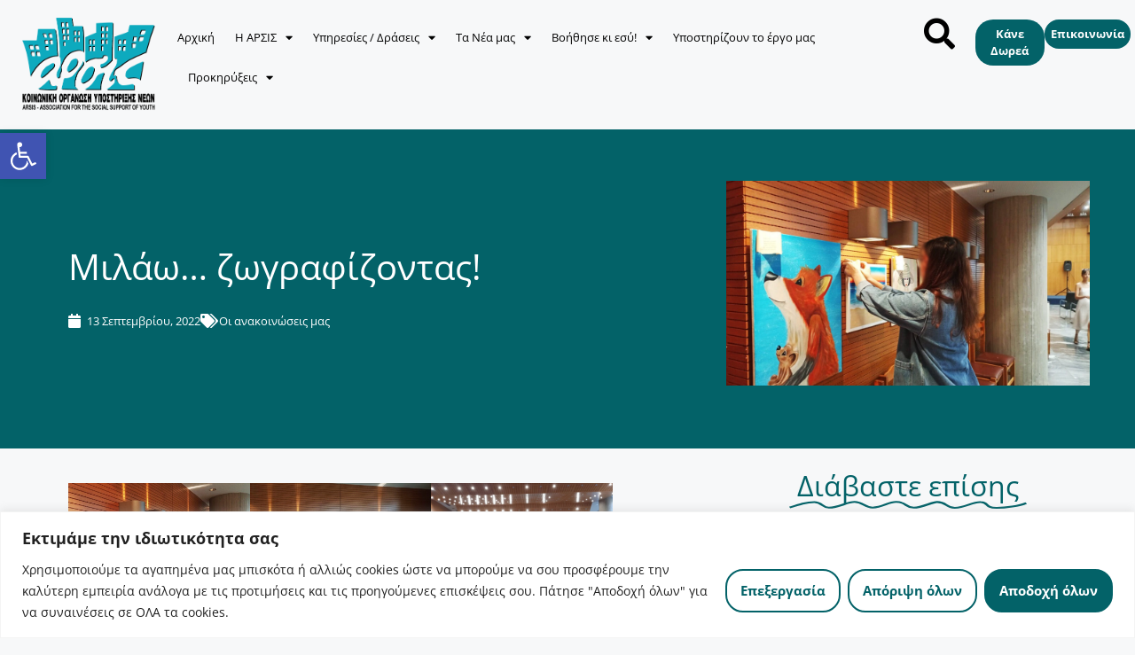

--- FILE ---
content_type: text/html; charset=UTF-8
request_url: https://arsis.gr/milao-zografizontas/
body_size: 47676
content:
<!DOCTYPE html>
<html lang="el" prefix="og: https://ogp.me/ns#">
<head>
	<meta charset="UTF-8">
	<meta name="viewport" content="width=device-width, initial-scale=1">
<!-- Search Engine Optimization by Rank Math - https://rankmath.com/ -->
<title>Μιλάω... ζωγραφίζοντας! | ARSIS</title>
<meta name="description" content="Μια από τις ασυνόδευτες ανήλικες που διαμένει στη Μονάδα Ημιαυτόνομης Διαβίωσης της ΑΡΣΙΣ στα Ιωάννινα θέλησε από την πρώτη στιγμή να επικοινωνήσει, μέσα από"/>
<meta name="robots" content="follow, index, max-snippet:-1, max-video-preview:-1, max-image-preview:large"/>
<link rel="canonical" href="https://arsis.gr/milao-zografizontas/" />
<meta property="og:locale" content="el_GR" />
<meta property="og:type" content="article" />
<meta property="og:title" content="Μιλάω... ζωγραφίζοντας! | ARSIS" />
<meta property="og:description" content="Μια από τις ασυνόδευτες ανήλικες που διαμένει στη Μονάδα Ημιαυτόνομης Διαβίωσης της ΑΡΣΙΣ στα Ιωάννινα θέλησε από την πρώτη στιγμή να επικοινωνήσει, μέσα από" />
<meta property="og:url" content="https://arsis.gr/milao-zografizontas/" />
<meta property="og:site_name" content="ARSIS" />
<meta property="article:section" content="Οι ανακοινώσεις μας" />
<meta property="og:updated_time" content="2022-09-15T17:18:40+03:00" />
<meta property="og:image" content="https://arsis.gr/wp-content/uploads/2022/09/10η-γιορτή-Πολυγλωσσίας-ΑΡΣΙΣ-ΗΠΕΙΡΟΥ-2.jpg" />
<meta property="og:image:secure_url" content="https://arsis.gr/wp-content/uploads/2022/09/10η-γιορτή-Πολυγλωσσίας-ΑΡΣΙΣ-ΗΠΕΙΡΟΥ-2.jpg" />
<meta property="og:image:width" content="1280" />
<meta property="og:image:height" content="723" />
<meta property="og:image:alt" content="ΑΡΣΙΣ" />
<meta property="og:image:type" content="image/jpeg" />
<meta property="article:published_time" content="2022-09-13T13:52:45+03:00" />
<meta property="article:modified_time" content="2022-09-15T17:18:40+03:00" />
<meta name="twitter:card" content="summary_large_image" />
<meta name="twitter:title" content="Μιλάω... ζωγραφίζοντας! | ARSIS" />
<meta name="twitter:description" content="Μια από τις ασυνόδευτες ανήλικες που διαμένει στη Μονάδα Ημιαυτόνομης Διαβίωσης της ΑΡΣΙΣ στα Ιωάννινα θέλησε από την πρώτη στιγμή να επικοινωνήσει, μέσα από" />
<meta name="twitter:image" content="https://arsis.gr/wp-content/uploads/2022/09/10η-γιορτή-Πολυγλωσσίας-ΑΡΣΙΣ-ΗΠΕΙΡΟΥ-2.jpg" />
<script type="application/ld+json" class="rank-math-schema">{"@context":"https://schema.org","@graph":[{"@type":"Organization","@id":"https://arsis.gr/#organization","name":"ARSIS","url":"https://arsis.gr","logo":{"@type":"ImageObject","@id":"https://arsis.gr/#logo","url":"https://arsis.gr/wp-content/uploads/2021/07/Asset-2.png","contentUrl":"https://arsis.gr/wp-content/uploads/2021/07/Asset-2.png","caption":"ARSIS","inLanguage":"el","width":"746","height":"528"}},{"@type":"WebSite","@id":"https://arsis.gr/#website","url":"https://arsis.gr","name":"ARSIS","publisher":{"@id":"https://arsis.gr/#organization"},"inLanguage":"el"},{"@type":"ImageObject","@id":"https://arsis.gr/wp-content/uploads/2022/09/10\u03b7-\u03b3\u03b9\u03bf\u03c1\u03c4\u03ae-\u03a0\u03bf\u03bb\u03c5\u03b3\u03bb\u03c9\u03c3\u03c3\u03af\u03b1\u03c2-\u0391\u03a1\u03a3\u0399\u03a3-\u0397\u03a0\u0395\u0399\u03a1\u039f\u03a5-2.jpg","url":"https://arsis.gr/wp-content/uploads/2022/09/10\u03b7-\u03b3\u03b9\u03bf\u03c1\u03c4\u03ae-\u03a0\u03bf\u03bb\u03c5\u03b3\u03bb\u03c9\u03c3\u03c3\u03af\u03b1\u03c2-\u0391\u03a1\u03a3\u0399\u03a3-\u0397\u03a0\u0395\u0399\u03a1\u039f\u03a5-2.jpg","width":"1280","height":"723","inLanguage":"el"},{"@type":"WebPage","@id":"https://arsis.gr/milao-zografizontas/#webpage","url":"https://arsis.gr/milao-zografizontas/","name":"\u039c\u03b9\u03bb\u03ac\u03c9... \u03b6\u03c9\u03b3\u03c1\u03b1\u03c6\u03af\u03b6\u03bf\u03bd\u03c4\u03b1\u03c2! | ARSIS","datePublished":"2022-09-13T13:52:45+03:00","dateModified":"2022-09-15T17:18:40+03:00","isPartOf":{"@id":"https://arsis.gr/#website"},"primaryImageOfPage":{"@id":"https://arsis.gr/wp-content/uploads/2022/09/10\u03b7-\u03b3\u03b9\u03bf\u03c1\u03c4\u03ae-\u03a0\u03bf\u03bb\u03c5\u03b3\u03bb\u03c9\u03c3\u03c3\u03af\u03b1\u03c2-\u0391\u03a1\u03a3\u0399\u03a3-\u0397\u03a0\u0395\u0399\u03a1\u039f\u03a5-2.jpg"},"inLanguage":"el"},{"@type":"Person","@id":"https://arsis.gr/author/socialmedia/","name":"socialmedia","url":"https://arsis.gr/author/socialmedia/","image":{"@type":"ImageObject","@id":"https://secure.gravatar.com/avatar/10faf7010518ff3c53d4d5d6fc32ba15a2b6794acae81734de1640ac39c0daaf?s=96&amp;d=mm&amp;r=g","url":"https://secure.gravatar.com/avatar/10faf7010518ff3c53d4d5d6fc32ba15a2b6794acae81734de1640ac39c0daaf?s=96&amp;d=mm&amp;r=g","caption":"socialmedia","inLanguage":"el"},"sameAs":["http://sidis"],"worksFor":{"@id":"https://arsis.gr/#organization"}},{"@type":"BlogPosting","headline":"\u039c\u03b9\u03bb\u03ac\u03c9... \u03b6\u03c9\u03b3\u03c1\u03b1\u03c6\u03af\u03b6\u03bf\u03bd\u03c4\u03b1\u03c2! | ARSIS","keywords":"\u0391\u03a1\u03a3\u0399\u03a3,\u0399\u03c9\u03ac\u03bd\u03bd\u03b9\u03bd\u03b1,ARSIS,ioannina greece","datePublished":"2022-09-13T13:52:45+03:00","dateModified":"2022-09-15T17:18:40+03:00","articleSection":"\u039f\u03b9 \u03b1\u03bd\u03b1\u03ba\u03bf\u03b9\u03bd\u03ce\u03c3\u03b5\u03b9\u03c2 \u03bc\u03b1\u03c2","author":{"@id":"https://arsis.gr/author/socialmedia/","name":"socialmedia"},"publisher":{"@id":"https://arsis.gr/#organization"},"description":"\u039c\u03b9\u03b1 \u03b1\u03c0\u03cc \u03c4\u03b9\u03c2 \u03b1\u03c3\u03c5\u03bd\u03cc\u03b4\u03b5\u03c5\u03c4\u03b5\u03c2 \u03b1\u03bd\u03ae\u03bb\u03b9\u03ba\u03b5\u03c2 \u03c0\u03bf\u03c5 \u03b4\u03b9\u03b1\u03bc\u03ad\u03bd\u03b5\u03b9 \u03c3\u03c4\u03b7 \u039c\u03bf\u03bd\u03ac\u03b4\u03b1 \u0397\u03bc\u03b9\u03b1\u03c5\u03c4\u03cc\u03bd\u03bf\u03bc\u03b7\u03c2 \u0394\u03b9\u03b1\u03b2\u03af\u03c9\u03c3\u03b7\u03c2 \u03c4\u03b7\u03c2 \u0391\u03a1\u03a3\u0399\u03a3 \u03c3\u03c4\u03b1 \u0399\u03c9\u03ac\u03bd\u03bd\u03b9\u03bd\u03b1 \u03b8\u03ad\u03bb\u03b7\u03c3\u03b5 \u03b1\u03c0\u03cc \u03c4\u03b7\u03bd \u03c0\u03c1\u03ce\u03c4\u03b7 \u03c3\u03c4\u03b9\u03b3\u03bc\u03ae \u03bd\u03b1 \u03b5\u03c0\u03b9\u03ba\u03bf\u03b9\u03bd\u03c9\u03bd\u03ae\u03c3\u03b5\u03b9, \u03bc\u03ad\u03c3\u03b1 \u03b1\u03c0\u03cc","name":"\u039c\u03b9\u03bb\u03ac\u03c9... \u03b6\u03c9\u03b3\u03c1\u03b1\u03c6\u03af\u03b6\u03bf\u03bd\u03c4\u03b1\u03c2! | ARSIS","@id":"https://arsis.gr/milao-zografizontas/#richSnippet","isPartOf":{"@id":"https://arsis.gr/milao-zografizontas/#webpage"},"image":{"@id":"https://arsis.gr/wp-content/uploads/2022/09/10\u03b7-\u03b3\u03b9\u03bf\u03c1\u03c4\u03ae-\u03a0\u03bf\u03bb\u03c5\u03b3\u03bb\u03c9\u03c3\u03c3\u03af\u03b1\u03c2-\u0391\u03a1\u03a3\u0399\u03a3-\u0397\u03a0\u0395\u0399\u03a1\u039f\u03a5-2.jpg"},"inLanguage":"el","mainEntityOfPage":{"@id":"https://arsis.gr/milao-zografizontas/#webpage"}}]}</script>
<!-- /Rank Math WordPress SEO plugin -->

<link rel='dns-prefetch' href='//www.googletagmanager.com' />
<link rel="alternate" type="application/rss+xml" title="Ροή RSS &raquo; ARSIS" href="https://arsis.gr/feed/" />
<link rel="alternate" type="application/rss+xml" title="Ροή Σχολίων &raquo; ARSIS" href="https://arsis.gr/comments/feed/" />
<link rel="alternate" type="application/rss+xml" title="Ροή Σχολίων ARSIS &raquo; Μιλάω&#8230; ζωγραφίζοντας!" href="https://arsis.gr/milao-zografizontas/feed/" />
<link rel="alternate" title="oEmbed (JSON)" type="application/json+oembed" href="https://arsis.gr/wp-json/oembed/1.0/embed?url=https%3A%2F%2Farsis.gr%2Fmilao-zografizontas%2F" />
<link rel="alternate" title="oEmbed (XML)" type="text/xml+oembed" href="https://arsis.gr/wp-json/oembed/1.0/embed?url=https%3A%2F%2Farsis.gr%2Fmilao-zografizontas%2F&#038;format=xml" />
<style id='wp-img-auto-sizes-contain-inline-css'>
img:is([sizes=auto i],[sizes^="auto," i]){contain-intrinsic-size:3000px 1500px}
/*# sourceURL=wp-img-auto-sizes-contain-inline-css */
</style>
<style id='wp-emoji-styles-inline-css'>

	img.wp-smiley, img.emoji {
		display: inline !important;
		border: none !important;
		box-shadow: none !important;
		height: 1em !important;
		width: 1em !important;
		margin: 0 0.07em !important;
		vertical-align: -0.1em !important;
		background: none !important;
		padding: 0 !important;
	}
/*# sourceURL=wp-emoji-styles-inline-css */
</style>
<link rel='stylesheet' id='wp-block-library-css' href='https://arsis.gr/wp-includes/css/dist/block-library/style.min.css?ver=08dde3fb48812a1c648be1e3d68426bc' media='all' />
<style id='classic-theme-styles-inline-css'>
/*! This file is auto-generated */
.wp-block-button__link{color:#fff;background-color:#32373c;border-radius:9999px;box-shadow:none;text-decoration:none;padding:calc(.667em + 2px) calc(1.333em + 2px);font-size:1.125em}.wp-block-file__button{background:#32373c;color:#fff;text-decoration:none}
/*# sourceURL=/wp-includes/css/classic-themes.min.css */
</style>
<style id='global-styles-inline-css'>
:root{--wp--preset--aspect-ratio--square: 1;--wp--preset--aspect-ratio--4-3: 4/3;--wp--preset--aspect-ratio--3-4: 3/4;--wp--preset--aspect-ratio--3-2: 3/2;--wp--preset--aspect-ratio--2-3: 2/3;--wp--preset--aspect-ratio--16-9: 16/9;--wp--preset--aspect-ratio--9-16: 9/16;--wp--preset--color--black: #000000;--wp--preset--color--cyan-bluish-gray: #abb8c3;--wp--preset--color--white: #ffffff;--wp--preset--color--pale-pink: #f78da7;--wp--preset--color--vivid-red: #cf2e2e;--wp--preset--color--luminous-vivid-orange: #ff6900;--wp--preset--color--luminous-vivid-amber: #fcb900;--wp--preset--color--light-green-cyan: #7bdcb5;--wp--preset--color--vivid-green-cyan: #00d084;--wp--preset--color--pale-cyan-blue: #8ed1fc;--wp--preset--color--vivid-cyan-blue: #0693e3;--wp--preset--color--vivid-purple: #9b51e0;--wp--preset--color--contrast: var(--contrast);--wp--preset--color--contrast-2: var(--contrast-2);--wp--preset--color--contrast-3: var(--contrast-3);--wp--preset--color--base: var(--base);--wp--preset--color--base-2: var(--base-2);--wp--preset--color--base-3: var(--base-3);--wp--preset--color--accent: var(--accent);--wp--preset--gradient--vivid-cyan-blue-to-vivid-purple: linear-gradient(135deg,rgb(6,147,227) 0%,rgb(155,81,224) 100%);--wp--preset--gradient--light-green-cyan-to-vivid-green-cyan: linear-gradient(135deg,rgb(122,220,180) 0%,rgb(0,208,130) 100%);--wp--preset--gradient--luminous-vivid-amber-to-luminous-vivid-orange: linear-gradient(135deg,rgb(252,185,0) 0%,rgb(255,105,0) 100%);--wp--preset--gradient--luminous-vivid-orange-to-vivid-red: linear-gradient(135deg,rgb(255,105,0) 0%,rgb(207,46,46) 100%);--wp--preset--gradient--very-light-gray-to-cyan-bluish-gray: linear-gradient(135deg,rgb(238,238,238) 0%,rgb(169,184,195) 100%);--wp--preset--gradient--cool-to-warm-spectrum: linear-gradient(135deg,rgb(74,234,220) 0%,rgb(151,120,209) 20%,rgb(207,42,186) 40%,rgb(238,44,130) 60%,rgb(251,105,98) 80%,rgb(254,248,76) 100%);--wp--preset--gradient--blush-light-purple: linear-gradient(135deg,rgb(255,206,236) 0%,rgb(152,150,240) 100%);--wp--preset--gradient--blush-bordeaux: linear-gradient(135deg,rgb(254,205,165) 0%,rgb(254,45,45) 50%,rgb(107,0,62) 100%);--wp--preset--gradient--luminous-dusk: linear-gradient(135deg,rgb(255,203,112) 0%,rgb(199,81,192) 50%,rgb(65,88,208) 100%);--wp--preset--gradient--pale-ocean: linear-gradient(135deg,rgb(255,245,203) 0%,rgb(182,227,212) 50%,rgb(51,167,181) 100%);--wp--preset--gradient--electric-grass: linear-gradient(135deg,rgb(202,248,128) 0%,rgb(113,206,126) 100%);--wp--preset--gradient--midnight: linear-gradient(135deg,rgb(2,3,129) 0%,rgb(40,116,252) 100%);--wp--preset--font-size--small: 13px;--wp--preset--font-size--medium: 20px;--wp--preset--font-size--large: 36px;--wp--preset--font-size--x-large: 42px;--wp--preset--spacing--20: 0.44rem;--wp--preset--spacing--30: 0.67rem;--wp--preset--spacing--40: 1rem;--wp--preset--spacing--50: 1.5rem;--wp--preset--spacing--60: 2.25rem;--wp--preset--spacing--70: 3.38rem;--wp--preset--spacing--80: 5.06rem;--wp--preset--shadow--natural: 6px 6px 9px rgba(0, 0, 0, 0.2);--wp--preset--shadow--deep: 12px 12px 50px rgba(0, 0, 0, 0.4);--wp--preset--shadow--sharp: 6px 6px 0px rgba(0, 0, 0, 0.2);--wp--preset--shadow--outlined: 6px 6px 0px -3px rgb(255, 255, 255), 6px 6px rgb(0, 0, 0);--wp--preset--shadow--crisp: 6px 6px 0px rgb(0, 0, 0);}:where(.is-layout-flex){gap: 0.5em;}:where(.is-layout-grid){gap: 0.5em;}body .is-layout-flex{display: flex;}.is-layout-flex{flex-wrap: wrap;align-items: center;}.is-layout-flex > :is(*, div){margin: 0;}body .is-layout-grid{display: grid;}.is-layout-grid > :is(*, div){margin: 0;}:where(.wp-block-columns.is-layout-flex){gap: 2em;}:where(.wp-block-columns.is-layout-grid){gap: 2em;}:where(.wp-block-post-template.is-layout-flex){gap: 1.25em;}:where(.wp-block-post-template.is-layout-grid){gap: 1.25em;}.has-black-color{color: var(--wp--preset--color--black) !important;}.has-cyan-bluish-gray-color{color: var(--wp--preset--color--cyan-bluish-gray) !important;}.has-white-color{color: var(--wp--preset--color--white) !important;}.has-pale-pink-color{color: var(--wp--preset--color--pale-pink) !important;}.has-vivid-red-color{color: var(--wp--preset--color--vivid-red) !important;}.has-luminous-vivid-orange-color{color: var(--wp--preset--color--luminous-vivid-orange) !important;}.has-luminous-vivid-amber-color{color: var(--wp--preset--color--luminous-vivid-amber) !important;}.has-light-green-cyan-color{color: var(--wp--preset--color--light-green-cyan) !important;}.has-vivid-green-cyan-color{color: var(--wp--preset--color--vivid-green-cyan) !important;}.has-pale-cyan-blue-color{color: var(--wp--preset--color--pale-cyan-blue) !important;}.has-vivid-cyan-blue-color{color: var(--wp--preset--color--vivid-cyan-blue) !important;}.has-vivid-purple-color{color: var(--wp--preset--color--vivid-purple) !important;}.has-black-background-color{background-color: var(--wp--preset--color--black) !important;}.has-cyan-bluish-gray-background-color{background-color: var(--wp--preset--color--cyan-bluish-gray) !important;}.has-white-background-color{background-color: var(--wp--preset--color--white) !important;}.has-pale-pink-background-color{background-color: var(--wp--preset--color--pale-pink) !important;}.has-vivid-red-background-color{background-color: var(--wp--preset--color--vivid-red) !important;}.has-luminous-vivid-orange-background-color{background-color: var(--wp--preset--color--luminous-vivid-orange) !important;}.has-luminous-vivid-amber-background-color{background-color: var(--wp--preset--color--luminous-vivid-amber) !important;}.has-light-green-cyan-background-color{background-color: var(--wp--preset--color--light-green-cyan) !important;}.has-vivid-green-cyan-background-color{background-color: var(--wp--preset--color--vivid-green-cyan) !important;}.has-pale-cyan-blue-background-color{background-color: var(--wp--preset--color--pale-cyan-blue) !important;}.has-vivid-cyan-blue-background-color{background-color: var(--wp--preset--color--vivid-cyan-blue) !important;}.has-vivid-purple-background-color{background-color: var(--wp--preset--color--vivid-purple) !important;}.has-black-border-color{border-color: var(--wp--preset--color--black) !important;}.has-cyan-bluish-gray-border-color{border-color: var(--wp--preset--color--cyan-bluish-gray) !important;}.has-white-border-color{border-color: var(--wp--preset--color--white) !important;}.has-pale-pink-border-color{border-color: var(--wp--preset--color--pale-pink) !important;}.has-vivid-red-border-color{border-color: var(--wp--preset--color--vivid-red) !important;}.has-luminous-vivid-orange-border-color{border-color: var(--wp--preset--color--luminous-vivid-orange) !important;}.has-luminous-vivid-amber-border-color{border-color: var(--wp--preset--color--luminous-vivid-amber) !important;}.has-light-green-cyan-border-color{border-color: var(--wp--preset--color--light-green-cyan) !important;}.has-vivid-green-cyan-border-color{border-color: var(--wp--preset--color--vivid-green-cyan) !important;}.has-pale-cyan-blue-border-color{border-color: var(--wp--preset--color--pale-cyan-blue) !important;}.has-vivid-cyan-blue-border-color{border-color: var(--wp--preset--color--vivid-cyan-blue) !important;}.has-vivid-purple-border-color{border-color: var(--wp--preset--color--vivid-purple) !important;}.has-vivid-cyan-blue-to-vivid-purple-gradient-background{background: var(--wp--preset--gradient--vivid-cyan-blue-to-vivid-purple) !important;}.has-light-green-cyan-to-vivid-green-cyan-gradient-background{background: var(--wp--preset--gradient--light-green-cyan-to-vivid-green-cyan) !important;}.has-luminous-vivid-amber-to-luminous-vivid-orange-gradient-background{background: var(--wp--preset--gradient--luminous-vivid-amber-to-luminous-vivid-orange) !important;}.has-luminous-vivid-orange-to-vivid-red-gradient-background{background: var(--wp--preset--gradient--luminous-vivid-orange-to-vivid-red) !important;}.has-very-light-gray-to-cyan-bluish-gray-gradient-background{background: var(--wp--preset--gradient--very-light-gray-to-cyan-bluish-gray) !important;}.has-cool-to-warm-spectrum-gradient-background{background: var(--wp--preset--gradient--cool-to-warm-spectrum) !important;}.has-blush-light-purple-gradient-background{background: var(--wp--preset--gradient--blush-light-purple) !important;}.has-blush-bordeaux-gradient-background{background: var(--wp--preset--gradient--blush-bordeaux) !important;}.has-luminous-dusk-gradient-background{background: var(--wp--preset--gradient--luminous-dusk) !important;}.has-pale-ocean-gradient-background{background: var(--wp--preset--gradient--pale-ocean) !important;}.has-electric-grass-gradient-background{background: var(--wp--preset--gradient--electric-grass) !important;}.has-midnight-gradient-background{background: var(--wp--preset--gradient--midnight) !important;}.has-small-font-size{font-size: var(--wp--preset--font-size--small) !important;}.has-medium-font-size{font-size: var(--wp--preset--font-size--medium) !important;}.has-large-font-size{font-size: var(--wp--preset--font-size--large) !important;}.has-x-large-font-size{font-size: var(--wp--preset--font-size--x-large) !important;}
:where(.wp-block-post-template.is-layout-flex){gap: 1.25em;}:where(.wp-block-post-template.is-layout-grid){gap: 1.25em;}
:where(.wp-block-term-template.is-layout-flex){gap: 1.25em;}:where(.wp-block-term-template.is-layout-grid){gap: 1.25em;}
:where(.wp-block-columns.is-layout-flex){gap: 2em;}:where(.wp-block-columns.is-layout-grid){gap: 2em;}
:root :where(.wp-block-pullquote){font-size: 1.5em;line-height: 1.6;}
/*# sourceURL=global-styles-inline-css */
</style>
<link rel='stylesheet' id='trp-language-switcher-style-css' href='https://arsis.gr/wp-content/plugins/translatepress-multilingual/assets/css/trp-language-switcher.css?ver=3.0.6' media='all' />
<link rel='stylesheet' id='pojo-a11y-css' href='https://arsis.gr/wp-content/plugins/pojo-accessibility/modules/legacy/assets/css/style.min.css?ver=1.0.0' media='all' />
<link rel='stylesheet' id='generate-comments-css' href='https://arsis.gr/wp-content/themes/generatepress/assets/css/components/comments.min.css?ver=3.6.1' media='all' />
<link rel='stylesheet' id='generate-style-css' href='https://arsis.gr/wp-content/themes/generatepress/assets/css/main.min.css?ver=3.6.1' media='all' />
<style id='generate-style-inline-css'>
body{background-color:#f7f8f9;color:#222222;}a{color:#1e73be;}a:hover, a:focus, a:active{color:#000000;}.wp-block-group__inner-container{max-width:1200px;margin-left:auto;margin-right:auto;}:root{--contrast:#222222;--contrast-2:#575760;--contrast-3:#b2b2be;--base:#f0f0f0;--base-2:#f7f8f9;--base-3:#ffffff;--accent:#1e73be;}:root .has-contrast-color{color:var(--contrast);}:root .has-contrast-background-color{background-color:var(--contrast);}:root .has-contrast-2-color{color:var(--contrast-2);}:root .has-contrast-2-background-color{background-color:var(--contrast-2);}:root .has-contrast-3-color{color:var(--contrast-3);}:root .has-contrast-3-background-color{background-color:var(--contrast-3);}:root .has-base-color{color:var(--base);}:root .has-base-background-color{background-color:var(--base);}:root .has-base-2-color{color:var(--base-2);}:root .has-base-2-background-color{background-color:var(--base-2);}:root .has-base-3-color{color:var(--base-3);}:root .has-base-3-background-color{background-color:var(--base-3);}:root .has-accent-color{color:var(--accent);}:root .has-accent-background-color{background-color:var(--accent);}body, button, input, select, textarea{font-family:-apple-system, system-ui, BlinkMacSystemFont, "Segoe UI", Helvetica, Arial, sans-serif, "Apple Color Emoji", "Segoe UI Emoji", "Segoe UI Symbol";}body{line-height:1.5;}.entry-content > [class*="wp-block-"]:not(:last-child):not(.wp-block-heading){margin-bottom:1.5em;}.main-navigation .main-nav ul ul li a{font-size:14px;}.sidebar .widget, .footer-widgets .widget{font-size:17px;}@media (max-width:768px){h1{font-size:31px;}h2{font-size:27px;}h3{font-size:24px;}h4{font-size:22px;}h5{font-size:19px;}}.top-bar{background-color:#636363;color:#ffffff;}.top-bar a{color:#ffffff;}.top-bar a:hover{color:#303030;}.site-header{background-color:#ffffff;}.main-title a,.main-title a:hover{color:#222222;}.site-description{color:#757575;}.mobile-menu-control-wrapper .menu-toggle,.mobile-menu-control-wrapper .menu-toggle:hover,.mobile-menu-control-wrapper .menu-toggle:focus,.has-inline-mobile-toggle #site-navigation.toggled{background-color:rgba(0, 0, 0, 0.02);}.main-navigation,.main-navigation ul ul{background-color:#ffffff;}.main-navigation .main-nav ul li a, .main-navigation .menu-toggle, .main-navigation .menu-bar-items{color:#515151;}.main-navigation .main-nav ul li:not([class*="current-menu-"]):hover > a, .main-navigation .main-nav ul li:not([class*="current-menu-"]):focus > a, .main-navigation .main-nav ul li.sfHover:not([class*="current-menu-"]) > a, .main-navigation .menu-bar-item:hover > a, .main-navigation .menu-bar-item.sfHover > a{color:#7a8896;background-color:#ffffff;}button.menu-toggle:hover,button.menu-toggle:focus{color:#515151;}.main-navigation .main-nav ul li[class*="current-menu-"] > a{color:#7a8896;background-color:#ffffff;}.navigation-search input[type="search"],.navigation-search input[type="search"]:active, .navigation-search input[type="search"]:focus, .main-navigation .main-nav ul li.search-item.active > a, .main-navigation .menu-bar-items .search-item.active > a{color:#7a8896;background-color:#ffffff;}.main-navigation ul ul{background-color:#eaeaea;}.main-navigation .main-nav ul ul li a{color:#515151;}.main-navigation .main-nav ul ul li:not([class*="current-menu-"]):hover > a,.main-navigation .main-nav ul ul li:not([class*="current-menu-"]):focus > a, .main-navigation .main-nav ul ul li.sfHover:not([class*="current-menu-"]) > a{color:#7a8896;background-color:#eaeaea;}.main-navigation .main-nav ul ul li[class*="current-menu-"] > a{color:#7a8896;background-color:#eaeaea;}.separate-containers .inside-article, .separate-containers .comments-area, .separate-containers .page-header, .one-container .container, .separate-containers .paging-navigation, .inside-page-header{background-color:#ffffff;}.entry-title a{color:#222222;}.entry-title a:hover{color:#55555e;}.entry-meta{color:#595959;}.sidebar .widget{background-color:#ffffff;}.footer-widgets{background-color:#ffffff;}.footer-widgets .widget-title{color:#000000;}.site-info{color:#ffffff;background-color:#55555e;}.site-info a{color:#ffffff;}.site-info a:hover{color:#d3d3d3;}.footer-bar .widget_nav_menu .current-menu-item a{color:#d3d3d3;}input[type="text"],input[type="email"],input[type="url"],input[type="password"],input[type="search"],input[type="tel"],input[type="number"],textarea,select{color:#666666;background-color:#fafafa;border-color:#cccccc;}input[type="text"]:focus,input[type="email"]:focus,input[type="url"]:focus,input[type="password"]:focus,input[type="search"]:focus,input[type="tel"]:focus,input[type="number"]:focus,textarea:focus,select:focus{color:#666666;background-color:#ffffff;border-color:#bfbfbf;}button,html input[type="button"],input[type="reset"],input[type="submit"],a.button,a.wp-block-button__link:not(.has-background){color:#ffffff;background-color:#55555e;}button:hover,html input[type="button"]:hover,input[type="reset"]:hover,input[type="submit"]:hover,a.button:hover,button:focus,html input[type="button"]:focus,input[type="reset"]:focus,input[type="submit"]:focus,a.button:focus,a.wp-block-button__link:not(.has-background):active,a.wp-block-button__link:not(.has-background):focus,a.wp-block-button__link:not(.has-background):hover{color:#ffffff;background-color:#3f4047;}a.generate-back-to-top{background-color:rgba( 0,0,0,0.4 );color:#ffffff;}a.generate-back-to-top:hover,a.generate-back-to-top:focus{background-color:rgba( 0,0,0,0.6 );color:#ffffff;}:root{--gp-search-modal-bg-color:var(--base-3);--gp-search-modal-text-color:var(--contrast);--gp-search-modal-overlay-bg-color:rgba(0,0,0,0.2);}@media (max-width:768px){.main-navigation .menu-bar-item:hover > a, .main-navigation .menu-bar-item.sfHover > a{background:none;color:#515151;}}.nav-below-header .main-navigation .inside-navigation.grid-container, .nav-above-header .main-navigation .inside-navigation.grid-container{padding:0px 20px 0px 20px;}.site-main .wp-block-group__inner-container{padding:40px;}.separate-containers .paging-navigation{padding-top:20px;padding-bottom:20px;}.entry-content .alignwide, body:not(.no-sidebar) .entry-content .alignfull{margin-left:-40px;width:calc(100% + 80px);max-width:calc(100% + 80px);}.rtl .menu-item-has-children .dropdown-menu-toggle{padding-left:20px;}.rtl .main-navigation .main-nav ul li.menu-item-has-children > a{padding-right:20px;}@media (max-width:768px){.separate-containers .inside-article, .separate-containers .comments-area, .separate-containers .page-header, .separate-containers .paging-navigation, .one-container .site-content, .inside-page-header{padding:30px;}.site-main .wp-block-group__inner-container{padding:30px;}.inside-top-bar{padding-right:30px;padding-left:30px;}.inside-header{padding-right:30px;padding-left:30px;}.widget-area .widget{padding-top:30px;padding-right:30px;padding-bottom:30px;padding-left:30px;}.footer-widgets-container{padding-top:30px;padding-right:30px;padding-bottom:30px;padding-left:30px;}.inside-site-info{padding-right:30px;padding-left:30px;}.entry-content .alignwide, body:not(.no-sidebar) .entry-content .alignfull{margin-left:-30px;width:calc(100% + 60px);max-width:calc(100% + 60px);}.one-container .site-main .paging-navigation{margin-bottom:20px;}}/* End cached CSS */.is-right-sidebar{width:30%;}.is-left-sidebar{width:30%;}.site-content .content-area{width:70%;}@media (max-width:768px){.main-navigation .menu-toggle,.sidebar-nav-mobile:not(#sticky-placeholder){display:block;}.main-navigation ul,.gen-sidebar-nav,.main-navigation:not(.slideout-navigation):not(.toggled) .main-nav > ul,.has-inline-mobile-toggle #site-navigation .inside-navigation > *:not(.navigation-search):not(.main-nav){display:none;}.nav-align-right .inside-navigation,.nav-align-center .inside-navigation{justify-content:space-between;}.has-inline-mobile-toggle .mobile-menu-control-wrapper{display:flex;flex-wrap:wrap;}.has-inline-mobile-toggle .inside-header{flex-direction:row;text-align:left;flex-wrap:wrap;}.has-inline-mobile-toggle .header-widget,.has-inline-mobile-toggle #site-navigation{flex-basis:100%;}.nav-float-left .has-inline-mobile-toggle #site-navigation{order:10;}}
.elementor-template-full-width .site-content{display:block;}
/*# sourceURL=generate-style-inline-css */
</style>
<link rel='stylesheet' id='elementor-frontend-css' href='https://arsis.gr/wp-content/plugins/elementor/assets/css/frontend.min.css?ver=3.34.0' media='all' />
<link rel='stylesheet' id='widget-heading-css' href='https://arsis.gr/wp-content/plugins/elementor/assets/css/widget-heading.min.css?ver=3.34.0' media='all' />
<link rel='stylesheet' id='widget-image-css' href='https://arsis.gr/wp-content/plugins/elementor/assets/css/widget-image.min.css?ver=3.34.0' media='all' />
<link rel='stylesheet' id='widget-nav-menu-css' href='https://arsis.gr/wp-content/plugins/elementor-pro/assets/css/widget-nav-menu.min.css?ver=3.34.0' media='all' />
<link rel='stylesheet' id='widget-search-form-css' href='https://arsis.gr/wp-content/plugins/elementor-pro/assets/css/widget-search-form.min.css?ver=3.34.0' media='all' />
<link rel='stylesheet' id='elementor-icons-shared-0-css' href='https://arsis.gr/wp-content/plugins/elementor/assets/lib/font-awesome/css/fontawesome.min.css?ver=5.15.3' media='all' />
<link rel='stylesheet' id='elementor-icons-fa-solid-css' href='https://arsis.gr/wp-content/plugins/elementor/assets/lib/font-awesome/css/solid.min.css?ver=5.15.3' media='all' />
<link rel='stylesheet' id='widget-form-css' href='https://arsis.gr/wp-content/plugins/elementor-pro/assets/css/widget-form.min.css?ver=3.34.0' media='all' />
<link rel='stylesheet' id='widget-icon-list-css' href='https://arsis.gr/wp-content/plugins/elementor/assets/css/widget-icon-list.min.css?ver=3.34.0' media='all' />
<link rel='stylesheet' id='e-shapes-css' href='https://arsis.gr/wp-content/plugins/elementor/assets/css/conditionals/shapes.min.css?ver=3.34.0' media='all' />
<link rel='stylesheet' id='swiper-css' href='https://arsis.gr/wp-content/plugins/elementor/assets/lib/swiper/v8/css/swiper.min.css?ver=8.4.5' media='all' />
<link rel='stylesheet' id='e-swiper-css' href='https://arsis.gr/wp-content/plugins/elementor/assets/css/conditionals/e-swiper.min.css?ver=3.34.0' media='all' />
<link rel='stylesheet' id='widget-media-carousel-css' href='https://arsis.gr/wp-content/plugins/elementor-pro/assets/css/widget-media-carousel.min.css?ver=3.34.0' media='all' />
<link rel='stylesheet' id='widget-carousel-module-base-css' href='https://arsis.gr/wp-content/plugins/elementor-pro/assets/css/widget-carousel-module-base.min.css?ver=3.34.0' media='all' />
<link rel='stylesheet' id='widget-post-info-css' href='https://arsis.gr/wp-content/plugins/elementor-pro/assets/css/widget-post-info.min.css?ver=3.34.0' media='all' />
<link rel='stylesheet' id='elementor-icons-fa-regular-css' href='https://arsis.gr/wp-content/plugins/elementor/assets/lib/font-awesome/css/regular.min.css?ver=5.15.3' media='all' />
<link rel='stylesheet' id='widget-animated-headline-css' href='https://arsis.gr/wp-content/plugins/elementor-pro/assets/css/widget-animated-headline.min.css?ver=3.34.0' media='all' />
<link rel='stylesheet' id='widget-posts-css' href='https://arsis.gr/wp-content/plugins/elementor-pro/assets/css/widget-posts.min.css?ver=3.34.0' media='all' />
<link rel='stylesheet' id='elementor-icons-css' href='https://arsis.gr/wp-content/plugins/elementor/assets/lib/eicons/css/elementor-icons.min.css?ver=5.45.0' media='all' />
<link rel='stylesheet' id='elementor-post-9-css' href='https://arsis.gr/wp-content/uploads/elementor/css/post-9.css?ver=1768818070' media='all' />
<link rel='stylesheet' id='font-awesome-5-all-css' href='https://arsis.gr/wp-content/plugins/elementor/assets/lib/font-awesome/css/all.min.css?ver=1.6.17' media='all' />
<link rel='stylesheet' id='font-awesome-4-shim-css' href='https://arsis.gr/wp-content/plugins/elementor/assets/lib/font-awesome/css/v4-shims.min.css?ver=3.34.0' media='all' />
<link rel='stylesheet' id='elementor-post-29-css' href='https://arsis.gr/wp-content/uploads/elementor/css/post-29.css?ver=1768818070' media='all' />
<link rel='stylesheet' id='elementor-post-79-css' href='https://arsis.gr/wp-content/uploads/elementor/css/post-79.css?ver=1768818071' media='all' />
<link rel='stylesheet' id='elementor-post-23-css' href='https://arsis.gr/wp-content/uploads/elementor/css/post-23.css?ver=1768818195' media='all' />
<link rel='stylesheet' id='elementor-gf-local-roboto-css' href='https://arsis.gr/wp-content/uploads/elementor/google-fonts/css/roboto.css?ver=1743504690' media='all' />
<link rel='stylesheet' id='elementor-gf-local-robotoslab-css' href='https://arsis.gr/wp-content/uploads/elementor/google-fonts/css/robotoslab.css?ver=1743504710' media='all' />
<link rel='stylesheet' id='elementor-gf-local-opensans-css' href='https://arsis.gr/wp-content/uploads/elementor/google-fonts/css/opensans.css?ver=1743504757' media='all' />
<script id="cookie-law-info-js-extra">
var _ckyConfig = {"_ipData":[],"_assetsURL":"https://arsis.gr/wp-content/plugins/cookie-law-info/lite/frontend/images/","_publicURL":"https://arsis.gr","_expiry":"365","_categories":[{"name":"Necessary","slug":"necessary","isNecessary":true,"ccpaDoNotSell":true,"cookies":[],"active":true,"defaultConsent":{"gdpr":true,"ccpa":true}},{"name":"Functional","slug":"functional","isNecessary":false,"ccpaDoNotSell":true,"cookies":[],"active":true,"defaultConsent":{"gdpr":false,"ccpa":false}},{"name":"Analytics","slug":"analytics","isNecessary":false,"ccpaDoNotSell":true,"cookies":[],"active":true,"defaultConsent":{"gdpr":false,"ccpa":false}},{"name":"Performance","slug":"performance","isNecessary":false,"ccpaDoNotSell":true,"cookies":[],"active":true,"defaultConsent":{"gdpr":false,"ccpa":false}},{"name":"Advertisement","slug":"advertisement","isNecessary":false,"ccpaDoNotSell":true,"cookies":[],"active":true,"defaultConsent":{"gdpr":false,"ccpa":false}}],"_activeLaw":"gdpr","_rootDomain":"","_block":"1","_showBanner":"1","_bannerConfig":{"settings":{"type":"banner","preferenceCenterType":"popup","position":"bottom","applicableLaw":"gdpr"},"behaviours":{"reloadBannerOnAccept":false,"loadAnalyticsByDefault":false,"animations":{"onLoad":"animate","onHide":"sticky"}},"config":{"revisitConsent":{"status":true,"tag":"revisit-consent","position":"bottom-left","meta":{"url":"#"},"styles":{"background-color":"#0056A7"},"elements":{"title":{"type":"text","tag":"revisit-consent-title","status":true,"styles":{"color":"#0056a7"}}}},"preferenceCenter":{"toggle":{"status":true,"tag":"detail-category-toggle","type":"toggle","states":{"active":{"styles":{"background-color":"#1863DC"}},"inactive":{"styles":{"background-color":"#D0D5D2"}}}}},"categoryPreview":{"status":false,"toggle":{"status":true,"tag":"detail-category-preview-toggle","type":"toggle","states":{"active":{"styles":{"background-color":"#1863DC"}},"inactive":{"styles":{"background-color":"#D0D5D2"}}}}},"videoPlaceholder":{"status":true,"styles":{"background-color":"#000000","border-color":"#000000","color":"#ffffff"}},"readMore":{"status":false,"tag":"readmore-button","type":"link","meta":{"noFollow":true,"newTab":true},"styles":{"color":"#000000","background-color":"transparent","border-color":"transparent"}},"showMore":{"status":true,"tag":"show-desc-button","type":"button","styles":{"color":"#1863DC"}},"showLess":{"status":true,"tag":"hide-desc-button","type":"button","styles":{"color":"#1863DC"}},"alwaysActive":{"status":true,"tag":"always-active","styles":{"color":"#008000"}},"manualLinks":{"status":true,"tag":"manual-links","type":"link","styles":{"color":"#1863DC"}},"auditTable":{"status":true},"optOption":{"status":true,"toggle":{"status":true,"tag":"optout-option-toggle","type":"toggle","states":{"active":{"styles":{"background-color":"#1863dc"}},"inactive":{"styles":{"background-color":"#FFFFFF"}}}}}}},"_version":"3.3.9.1","_logConsent":"1","_tags":[{"tag":"accept-button","styles":{"color":"#FFFFFF","background-color":"#036268","border-color":"#036268"}},{"tag":"reject-button","styles":{"color":"#036268","background-color":"transparent","border-color":"#036268"}},{"tag":"settings-button","styles":{"color":"#036268","background-color":"transparent","border-color":"#036268"}},{"tag":"readmore-button","styles":{"color":"#000000","background-color":"transparent","border-color":"transparent"}},{"tag":"donotsell-button","styles":{"color":"#1863DC","background-color":"transparent","border-color":"transparent"}},{"tag":"show-desc-button","styles":{"color":"#1863DC"}},{"tag":"hide-desc-button","styles":{"color":"#1863DC"}},{"tag":"cky-always-active","styles":[]},{"tag":"cky-link","styles":[]},{"tag":"accept-button","styles":{"color":"#FFFFFF","background-color":"#036268","border-color":"#036268"}},{"tag":"revisit-consent","styles":{"background-color":"#0056A7"}}],"_shortCodes":[{"key":"cky_readmore","content":"\u003Ca href=\"#\" class=\"cky-policy\" aria-label=\"\u03a0\u03bf\u03bb\u03b9\u03c4\u03b9\u03ba\u03ae \u03c4\u03c9\u03bd Cookies\" target=\"_blank\" rel=\"noopener\" data-cky-tag=\"readmore-button\"\u003E\u03a0\u03bf\u03bb\u03b9\u03c4\u03b9\u03ba\u03ae \u03c4\u03c9\u03bd Cookies\u003C/a\u003E","tag":"readmore-button","status":false,"attributes":{"rel":"nofollow","target":"_blank"}},{"key":"cky_show_desc","content":"\u003Cbutton class=\"cky-show-desc-btn\" data-cky-tag=\"show-desc-button\" aria-label=\"Show more\"\u003EShow more\u003C/button\u003E","tag":"show-desc-button","status":true,"attributes":[]},{"key":"cky_hide_desc","content":"\u003Cbutton class=\"cky-show-desc-btn\" data-cky-tag=\"hide-desc-button\" aria-label=\"Show less\"\u003EShow less\u003C/button\u003E","tag":"hide-desc-button","status":true,"attributes":[]},{"key":"cky_optout_show_desc","content":"[cky_optout_show_desc]","tag":"optout-show-desc-button","status":true,"attributes":[]},{"key":"cky_optout_hide_desc","content":"[cky_optout_hide_desc]","tag":"optout-hide-desc-button","status":true,"attributes":[]},{"key":"cky_category_toggle_label","content":"[cky_{{status}}_category_label] [cky_preference_{{category_slug}}_title]","tag":"","status":true,"attributes":[]},{"key":"cky_enable_category_label","content":"Enable","tag":"","status":true,"attributes":[]},{"key":"cky_disable_category_label","content":"Disable","tag":"","status":true,"attributes":[]},{"key":"cky_video_placeholder","content":"\u003Cdiv class=\"video-placeholder-normal\" data-cky-tag=\"video-placeholder\" id=\"[UNIQUEID]\"\u003E\u003Cp class=\"video-placeholder-text-normal\" data-cky-tag=\"placeholder-title\"\u003EPlease accept cookies to access this content\u003C/p\u003E\u003C/div\u003E","tag":"","status":true,"attributes":[]},{"key":"cky_enable_optout_label","content":"Enable","tag":"","status":true,"attributes":[]},{"key":"cky_disable_optout_label","content":"Disable","tag":"","status":true,"attributes":[]},{"key":"cky_optout_toggle_label","content":"[cky_{{status}}_optout_label] [cky_optout_option_title]","tag":"","status":true,"attributes":[]},{"key":"cky_optout_option_title","content":"Do Not Sell or Share My Personal Information","tag":"","status":true,"attributes":[]},{"key":"cky_optout_close_label","content":"Close","tag":"","status":true,"attributes":[]},{"key":"cky_preference_close_label","content":"Close","tag":"","status":true,"attributes":[]}],"_rtl":"","_language":"en","_providersToBlock":[]};
var _ckyStyles = {"css":".cky-overlay{background: #000000; opacity: 0.4; position: fixed; top: 0; left: 0; width: 100%; height: 100%; z-index: 99999999;}.cky-hide{display: none;}.cky-btn-revisit-wrapper{display: flex; align-items: center; justify-content: center; background: #0056a7; width: 45px; height: 45px; border-radius: 50%; position: fixed; z-index: 999999; cursor: pointer;}.cky-revisit-bottom-left{bottom: 15px; left: 15px;}.cky-revisit-bottom-right{bottom: 15px; right: 15px;}.cky-btn-revisit-wrapper .cky-btn-revisit{display: flex; align-items: center; justify-content: center; background: none; border: none; cursor: pointer; position: relative; margin: 0; padding: 0;}.cky-btn-revisit-wrapper .cky-btn-revisit img{max-width: fit-content; margin: 0; height: 30px; width: 30px;}.cky-revisit-bottom-left:hover::before{content: attr(data-tooltip); position: absolute; background: #4e4b66; color: #ffffff; left: calc(100% + 7px); font-size: 12px; line-height: 16px; width: max-content; padding: 4px 8px; border-radius: 4px;}.cky-revisit-bottom-left:hover::after{position: absolute; content: \"\"; border: 5px solid transparent; left: calc(100% + 2px); border-left-width: 0; border-right-color: #4e4b66;}.cky-revisit-bottom-right:hover::before{content: attr(data-tooltip); position: absolute; background: #4e4b66; color: #ffffff; right: calc(100% + 7px); font-size: 12px; line-height: 16px; width: max-content; padding: 4px 8px; border-radius: 4px;}.cky-revisit-bottom-right:hover::after{position: absolute; content: \"\"; border: 5px solid transparent; right: calc(100% + 2px); border-right-width: 0; border-left-color: #4e4b66;}.cky-revisit-hide{display: none;}.cky-consent-container{position: fixed; width: 100%; box-sizing: border-box; z-index: 9999999;}.cky-consent-container .cky-consent-bar{background: #ffffff; border: 1px solid; padding: 16.5px 24px; box-shadow: 0 -1px 10px 0 #acabab4d;}.cky-banner-bottom{bottom: 0; left: 0;}.cky-banner-top{top: 0; left: 0;}.cky-custom-brand-logo-wrapper .cky-custom-brand-logo{width: 100px; height: auto; margin: 0 0 12px 0;}.cky-notice .cky-title{color: #212121; font-weight: 700; font-size: 18px; line-height: 24px; margin: 0 0 12px 0;}.cky-notice-group{display: flex; justify-content: space-between; align-items: center; font-size: 14px; line-height: 24px; font-weight: 400;}.cky-notice-des *,.cky-preference-content-wrapper *,.cky-accordion-header-des *,.cky-gpc-wrapper .cky-gpc-desc *{font-size: 14px;}.cky-notice-des{color: #212121; font-size: 14px; line-height: 24px; font-weight: 400;}.cky-notice-des img{height: 25px; width: 25px;}.cky-consent-bar .cky-notice-des p,.cky-gpc-wrapper .cky-gpc-desc p,.cky-preference-body-wrapper .cky-preference-content-wrapper p,.cky-accordion-header-wrapper .cky-accordion-header-des p,.cky-cookie-des-table li div:last-child p{color: inherit; margin-top: 0; overflow-wrap: break-word;}.cky-notice-des P:last-child,.cky-preference-content-wrapper p:last-child,.cky-cookie-des-table li div:last-child p:last-child,.cky-gpc-wrapper .cky-gpc-desc p:last-child{margin-bottom: 0;}.cky-notice-des a.cky-policy,.cky-notice-des button.cky-policy{font-size: 14px; color: #1863dc; white-space: nowrap; cursor: pointer; background: transparent; border: 1px solid; text-decoration: underline;}.cky-notice-des button.cky-policy{padding: 0;}.cky-notice-des a.cky-policy:focus-visible,.cky-notice-des button.cky-policy:focus-visible,.cky-preference-content-wrapper .cky-show-desc-btn:focus-visible,.cky-accordion-header .cky-accordion-btn:focus-visible,.cky-preference-header .cky-btn-close:focus-visible,.cky-switch input[type=\"checkbox\"]:focus-visible,.cky-footer-wrapper a:focus-visible,.cky-btn:focus-visible{outline: 2px solid #1863dc; outline-offset: 2px;}.cky-btn:focus:not(:focus-visible),.cky-accordion-header .cky-accordion-btn:focus:not(:focus-visible),.cky-preference-content-wrapper .cky-show-desc-btn:focus:not(:focus-visible),.cky-btn-revisit-wrapper .cky-btn-revisit:focus:not(:focus-visible),.cky-preference-header .cky-btn-close:focus:not(:focus-visible),.cky-consent-bar .cky-banner-btn-close:focus:not(:focus-visible){outline: 0;}button.cky-show-desc-btn:not(:hover):not(:active){color: #1863dc; background: transparent;}button.cky-accordion-btn:not(:hover):not(:active),button.cky-banner-btn-close:not(:hover):not(:active),button.cky-btn-close:not(:hover):not(:active),button.cky-btn-revisit:not(:hover):not(:active){background: transparent;}.cky-consent-bar button:hover,.cky-modal.cky-modal-open button:hover,.cky-consent-bar button:focus,.cky-modal.cky-modal-open button:focus{text-decoration: none;}.cky-notice-btn-wrapper{display: flex; justify-content: center; align-items: center; margin-left: 15px;}.cky-notice-btn-wrapper .cky-btn{text-shadow: none; box-shadow: none;}.cky-btn{font-size: 14px; font-family: inherit; line-height: 24px; padding: 8px 27px; font-weight: 500; margin: 0 8px 0 0; border-radius: 2px; white-space: nowrap; cursor: pointer; text-align: center; text-transform: none; min-height: 0;}.cky-btn:hover{opacity: 0.8;}.cky-btn-customize{color: #1863dc; background: transparent; border: 2px solid #1863dc;}.cky-btn-reject{color: #1863dc; background: transparent; border: 2px solid #1863dc;}.cky-btn-accept{background: #1863dc; color: #ffffff; border: 2px solid #1863dc;}.cky-btn:last-child{margin-right: 0;}@media (max-width: 768px){.cky-notice-group{display: block;}.cky-notice-btn-wrapper{margin-left: 0;}.cky-notice-btn-wrapper .cky-btn{flex: auto; max-width: 100%; margin-top: 10px; white-space: unset;}}@media (max-width: 576px){.cky-notice-btn-wrapper{flex-direction: column;}.cky-custom-brand-logo-wrapper, .cky-notice .cky-title, .cky-notice-des, .cky-notice-btn-wrapper{padding: 0 28px;}.cky-consent-container .cky-consent-bar{padding: 16.5px 0;}.cky-notice-des{max-height: 40vh; overflow-y: scroll;}.cky-notice-btn-wrapper .cky-btn{width: 100%; padding: 8px; margin-right: 0;}.cky-notice-btn-wrapper .cky-btn-accept{order: 1;}.cky-notice-btn-wrapper .cky-btn-reject{order: 3;}.cky-notice-btn-wrapper .cky-btn-customize{order: 2;}}@media (max-width: 425px){.cky-custom-brand-logo-wrapper, .cky-notice .cky-title, .cky-notice-des, .cky-notice-btn-wrapper{padding: 0 24px;}.cky-notice-btn-wrapper{flex-direction: column;}.cky-btn{width: 100%; margin: 10px 0 0 0;}.cky-notice-btn-wrapper .cky-btn-customize{order: 2;}.cky-notice-btn-wrapper .cky-btn-reject{order: 3;}.cky-notice-btn-wrapper .cky-btn-accept{order: 1; margin-top: 16px;}}@media (max-width: 352px){.cky-notice .cky-title{font-size: 16px;}.cky-notice-des *{font-size: 12px;}.cky-notice-des, .cky-btn{font-size: 12px;}}.cky-modal.cky-modal-open{display: flex; visibility: visible; -webkit-transform: translate(-50%, -50%); -moz-transform: translate(-50%, -50%); -ms-transform: translate(-50%, -50%); -o-transform: translate(-50%, -50%); transform: translate(-50%, -50%); top: 50%; left: 50%; transition: all 1s ease;}.cky-modal{box-shadow: 0 32px 68px rgba(0, 0, 0, 0.3); margin: 0 auto; position: fixed; max-width: 100%; background: #ffffff; top: 50%; box-sizing: border-box; border-radius: 6px; z-index: 999999999; color: #212121; -webkit-transform: translate(-50%, 100%); -moz-transform: translate(-50%, 100%); -ms-transform: translate(-50%, 100%); -o-transform: translate(-50%, 100%); transform: translate(-50%, 100%); visibility: hidden; transition: all 0s ease;}.cky-preference-center{max-height: 79vh; overflow: hidden; width: 845px; overflow: hidden; flex: 1 1 0; display: flex; flex-direction: column; border-radius: 6px;}.cky-preference-header{display: flex; align-items: center; justify-content: space-between; padding: 22px 24px; border-bottom: 1px solid;}.cky-preference-header .cky-preference-title{font-size: 18px; font-weight: 700; line-height: 24px;}.cky-preference-header .cky-btn-close{margin: 0; cursor: pointer; vertical-align: middle; padding: 0; background: none; border: none; width: auto; height: auto; min-height: 0; line-height: 0; text-shadow: none; box-shadow: none;}.cky-preference-header .cky-btn-close img{margin: 0; height: 10px; width: 10px;}.cky-preference-body-wrapper{padding: 0 24px; flex: 1; overflow: auto; box-sizing: border-box;}.cky-preference-content-wrapper,.cky-gpc-wrapper .cky-gpc-desc{font-size: 14px; line-height: 24px; font-weight: 400; padding: 12px 0;}.cky-preference-content-wrapper{border-bottom: 1px solid;}.cky-preference-content-wrapper img{height: 25px; width: 25px;}.cky-preference-content-wrapper .cky-show-desc-btn{font-size: 14px; font-family: inherit; color: #1863dc; text-decoration: none; line-height: 24px; padding: 0; margin: 0; white-space: nowrap; cursor: pointer; background: transparent; border-color: transparent; text-transform: none; min-height: 0; text-shadow: none; box-shadow: none;}.cky-accordion-wrapper{margin-bottom: 10px;}.cky-accordion{border-bottom: 1px solid;}.cky-accordion:last-child{border-bottom: none;}.cky-accordion .cky-accordion-item{display: flex; margin-top: 10px;}.cky-accordion .cky-accordion-body{display: none;}.cky-accordion.cky-accordion-active .cky-accordion-body{display: block; padding: 0 22px; margin-bottom: 16px;}.cky-accordion-header-wrapper{cursor: pointer; width: 100%;}.cky-accordion-item .cky-accordion-header{display: flex; justify-content: space-between; align-items: center;}.cky-accordion-header .cky-accordion-btn{font-size: 16px; font-family: inherit; color: #212121; line-height: 24px; background: none; border: none; font-weight: 700; padding: 0; margin: 0; cursor: pointer; text-transform: none; min-height: 0; text-shadow: none; box-shadow: none;}.cky-accordion-header .cky-always-active{color: #008000; font-weight: 600; line-height: 24px; font-size: 14px;}.cky-accordion-header-des{font-size: 14px; line-height: 24px; margin: 10px 0 16px 0;}.cky-accordion-chevron{margin-right: 22px; position: relative; cursor: pointer;}.cky-accordion-chevron-hide{display: none;}.cky-accordion .cky-accordion-chevron i::before{content: \"\"; position: absolute; border-right: 1.4px solid; border-bottom: 1.4px solid; border-color: inherit; height: 6px; width: 6px; -webkit-transform: rotate(-45deg); -moz-transform: rotate(-45deg); -ms-transform: rotate(-45deg); -o-transform: rotate(-45deg); transform: rotate(-45deg); transition: all 0.2s ease-in-out; top: 8px;}.cky-accordion.cky-accordion-active .cky-accordion-chevron i::before{-webkit-transform: rotate(45deg); -moz-transform: rotate(45deg); -ms-transform: rotate(45deg); -o-transform: rotate(45deg); transform: rotate(45deg);}.cky-audit-table{background: #f4f4f4; border-radius: 6px;}.cky-audit-table .cky-empty-cookies-text{color: inherit; font-size: 12px; line-height: 24px; margin: 0; padding: 10px;}.cky-audit-table .cky-cookie-des-table{font-size: 12px; line-height: 24px; font-weight: normal; padding: 15px 10px; border-bottom: 1px solid; border-bottom-color: inherit; margin: 0;}.cky-audit-table .cky-cookie-des-table:last-child{border-bottom: none;}.cky-audit-table .cky-cookie-des-table li{list-style-type: none; display: flex; padding: 3px 0;}.cky-audit-table .cky-cookie-des-table li:first-child{padding-top: 0;}.cky-cookie-des-table li div:first-child{width: 100px; font-weight: 600; word-break: break-word; word-wrap: break-word;}.cky-cookie-des-table li div:last-child{flex: 1; word-break: break-word; word-wrap: break-word; margin-left: 8px;}.cky-footer-shadow{display: block; width: 100%; height: 40px; background: linear-gradient(180deg, rgba(255, 255, 255, 0) 0%, #ffffff 100%); position: absolute; bottom: calc(100% - 1px);}.cky-footer-wrapper{position: relative;}.cky-prefrence-btn-wrapper{display: flex; flex-wrap: wrap; align-items: center; justify-content: center; padding: 22px 24px; border-top: 1px solid;}.cky-prefrence-btn-wrapper .cky-btn{flex: auto; max-width: 100%; text-shadow: none; box-shadow: none;}.cky-btn-preferences{color: #1863dc; background: transparent; border: 2px solid #1863dc;}.cky-preference-header,.cky-preference-body-wrapper,.cky-preference-content-wrapper,.cky-accordion-wrapper,.cky-accordion,.cky-accordion-wrapper,.cky-footer-wrapper,.cky-prefrence-btn-wrapper{border-color: inherit;}@media (max-width: 845px){.cky-modal{max-width: calc(100% - 16px);}}@media (max-width: 576px){.cky-modal{max-width: 100%;}.cky-preference-center{max-height: 100vh;}.cky-prefrence-btn-wrapper{flex-direction: column;}.cky-accordion.cky-accordion-active .cky-accordion-body{padding-right: 0;}.cky-prefrence-btn-wrapper .cky-btn{width: 100%; margin: 10px 0 0 0;}.cky-prefrence-btn-wrapper .cky-btn-reject{order: 3;}.cky-prefrence-btn-wrapper .cky-btn-accept{order: 1; margin-top: 0;}.cky-prefrence-btn-wrapper .cky-btn-preferences{order: 2;}}@media (max-width: 425px){.cky-accordion-chevron{margin-right: 15px;}.cky-notice-btn-wrapper{margin-top: 0;}.cky-accordion.cky-accordion-active .cky-accordion-body{padding: 0 15px;}}@media (max-width: 352px){.cky-preference-header .cky-preference-title{font-size: 16px;}.cky-preference-header{padding: 16px 24px;}.cky-preference-content-wrapper *, .cky-accordion-header-des *{font-size: 12px;}.cky-preference-content-wrapper, .cky-preference-content-wrapper .cky-show-more, .cky-accordion-header .cky-always-active, .cky-accordion-header-des, .cky-preference-content-wrapper .cky-show-desc-btn, .cky-notice-des a.cky-policy{font-size: 12px;}.cky-accordion-header .cky-accordion-btn{font-size: 14px;}}.cky-switch{display: flex;}.cky-switch input[type=\"checkbox\"]{position: relative; width: 44px; height: 24px; margin: 0; background: #d0d5d2; -webkit-appearance: none; border-radius: 50px; cursor: pointer; outline: 0; border: none; top: 0;}.cky-switch input[type=\"checkbox\"]:checked{background: #1863dc;}.cky-switch input[type=\"checkbox\"]:before{position: absolute; content: \"\"; height: 20px; width: 20px; left: 2px; bottom: 2px; border-radius: 50%; background-color: white; -webkit-transition: 0.4s; transition: 0.4s; margin: 0;}.cky-switch input[type=\"checkbox\"]:after{display: none;}.cky-switch input[type=\"checkbox\"]:checked:before{-webkit-transform: translateX(20px); -ms-transform: translateX(20px); transform: translateX(20px);}@media (max-width: 425px){.cky-switch input[type=\"checkbox\"]{width: 38px; height: 21px;}.cky-switch input[type=\"checkbox\"]:before{height: 17px; width: 17px;}.cky-switch input[type=\"checkbox\"]:checked:before{-webkit-transform: translateX(17px); -ms-transform: translateX(17px); transform: translateX(17px);}}.cky-consent-bar .cky-banner-btn-close{position: absolute; right: 9px; top: 5px; background: none; border: none; cursor: pointer; padding: 0; margin: 0; min-height: 0; line-height: 0; height: auto; width: auto; text-shadow: none; box-shadow: none;}.cky-consent-bar .cky-banner-btn-close img{height: 9px; width: 9px; margin: 0;}.cky-notice-btn-wrapper .cky-btn-do-not-sell{font-size: 14px; line-height: 24px; padding: 6px 0; margin: 0; font-weight: 500; background: none; border-radius: 2px; border: none; cursor: pointer; text-align: left; color: #1863dc; background: transparent; border-color: transparent; box-shadow: none; text-shadow: none;}.cky-consent-bar .cky-banner-btn-close:focus-visible,.cky-notice-btn-wrapper .cky-btn-do-not-sell:focus-visible,.cky-opt-out-btn-wrapper .cky-btn:focus-visible,.cky-opt-out-checkbox-wrapper input[type=\"checkbox\"].cky-opt-out-checkbox:focus-visible{outline: 2px solid #1863dc; outline-offset: 2px;}@media (max-width: 768px){.cky-notice-btn-wrapper{margin-left: 0; margin-top: 10px; justify-content: left;}.cky-notice-btn-wrapper .cky-btn-do-not-sell{padding: 0;}}@media (max-width: 352px){.cky-notice-btn-wrapper .cky-btn-do-not-sell, .cky-notice-des a.cky-policy{font-size: 12px;}}.cky-opt-out-wrapper{padding: 12px 0;}.cky-opt-out-wrapper .cky-opt-out-checkbox-wrapper{display: flex; align-items: center;}.cky-opt-out-checkbox-wrapper .cky-opt-out-checkbox-label{font-size: 16px; font-weight: 700; line-height: 24px; margin: 0 0 0 12px; cursor: pointer;}.cky-opt-out-checkbox-wrapper input[type=\"checkbox\"].cky-opt-out-checkbox{background-color: #ffffff; border: 1px solid black; width: 20px; height: 18.5px; margin: 0; -webkit-appearance: none; position: relative; display: flex; align-items: center; justify-content: center; border-radius: 2px; cursor: pointer;}.cky-opt-out-checkbox-wrapper input[type=\"checkbox\"].cky-opt-out-checkbox:checked{background-color: #1863dc; border: none;}.cky-opt-out-checkbox-wrapper input[type=\"checkbox\"].cky-opt-out-checkbox:checked::after{left: 6px; bottom: 4px; width: 7px; height: 13px; border: solid #ffffff; border-width: 0 3px 3px 0; border-radius: 2px; -webkit-transform: rotate(45deg); -ms-transform: rotate(45deg); transform: rotate(45deg); content: \"\"; position: absolute; box-sizing: border-box;}.cky-opt-out-checkbox-wrapper.cky-disabled .cky-opt-out-checkbox-label,.cky-opt-out-checkbox-wrapper.cky-disabled input[type=\"checkbox\"].cky-opt-out-checkbox{cursor: no-drop;}.cky-gpc-wrapper{margin: 0 0 0 32px;}.cky-footer-wrapper .cky-opt-out-btn-wrapper{display: flex; flex-wrap: wrap; align-items: center; justify-content: center; padding: 22px 24px;}.cky-opt-out-btn-wrapper .cky-btn{flex: auto; max-width: 100%; text-shadow: none; box-shadow: none;}.cky-opt-out-btn-wrapper .cky-btn-cancel{border: 1px solid #dedfe0; background: transparent; color: #858585;}.cky-opt-out-btn-wrapper .cky-btn-confirm{background: #1863dc; color: #ffffff; border: 1px solid #1863dc;}@media (max-width: 352px){.cky-opt-out-checkbox-wrapper .cky-opt-out-checkbox-label{font-size: 14px;}.cky-gpc-wrapper .cky-gpc-desc, .cky-gpc-wrapper .cky-gpc-desc *{font-size: 12px;}.cky-opt-out-checkbox-wrapper input[type=\"checkbox\"].cky-opt-out-checkbox{width: 16px; height: 16px;}.cky-opt-out-checkbox-wrapper input[type=\"checkbox\"].cky-opt-out-checkbox:checked::after{left: 5px; bottom: 4px; width: 3px; height: 9px;}.cky-gpc-wrapper{margin: 0 0 0 28px;}}.video-placeholder-youtube{background-size: 100% 100%; background-position: center; background-repeat: no-repeat; background-color: #b2b0b059; position: relative; display: flex; align-items: center; justify-content: center; max-width: 100%;}.video-placeholder-text-youtube{text-align: center; align-items: center; padding: 10px 16px; background-color: #000000cc; color: #ffffff; border: 1px solid; border-radius: 2px; cursor: pointer;}.video-placeholder-normal{background-image: url(\"/wp-content/plugins/cookie-law-info/lite/frontend/images/placeholder.svg\"); background-size: 80px; background-position: center; background-repeat: no-repeat; background-color: #b2b0b059; position: relative; display: flex; align-items: flex-end; justify-content: center; max-width: 100%;}.video-placeholder-text-normal{align-items: center; padding: 10px 16px; text-align: center; border: 1px solid; border-radius: 2px; cursor: pointer;}.cky-rtl{direction: rtl; text-align: right;}.cky-rtl .cky-banner-btn-close{left: 9px; right: auto;}.cky-rtl .cky-notice-btn-wrapper .cky-btn:last-child{margin-right: 8px;}.cky-rtl .cky-notice-btn-wrapper .cky-btn:first-child{margin-right: 0;}.cky-rtl .cky-notice-btn-wrapper{margin-left: 0; margin-right: 15px;}.cky-rtl .cky-prefrence-btn-wrapper .cky-btn{margin-right: 8px;}.cky-rtl .cky-prefrence-btn-wrapper .cky-btn:first-child{margin-right: 0;}.cky-rtl .cky-accordion .cky-accordion-chevron i::before{border: none; border-left: 1.4px solid; border-top: 1.4px solid; left: 12px;}.cky-rtl .cky-accordion.cky-accordion-active .cky-accordion-chevron i::before{-webkit-transform: rotate(-135deg); -moz-transform: rotate(-135deg); -ms-transform: rotate(-135deg); -o-transform: rotate(-135deg); transform: rotate(-135deg);}@media (max-width: 768px){.cky-rtl .cky-notice-btn-wrapper{margin-right: 0;}}@media (max-width: 576px){.cky-rtl .cky-notice-btn-wrapper .cky-btn:last-child{margin-right: 0;}.cky-rtl .cky-prefrence-btn-wrapper .cky-btn{margin-right: 0;}.cky-rtl .cky-accordion.cky-accordion-active .cky-accordion-body{padding: 0 22px 0 0;}}@media (max-width: 425px){.cky-rtl .cky-accordion.cky-accordion-active .cky-accordion-body{padding: 0 15px 0 0;}}.cky-rtl .cky-opt-out-btn-wrapper .cky-btn{margin-right: 12px;}.cky-rtl .cky-opt-out-btn-wrapper .cky-btn:first-child{margin-right: 0;}.cky-rtl .cky-opt-out-checkbox-wrapper .cky-opt-out-checkbox-label{margin: 0 12px 0 0;}"};
//# sourceURL=cookie-law-info-js-extra
</script>
<script src="https://arsis.gr/wp-content/plugins/cookie-law-info/lite/frontend/js/script.min.js?ver=3.3.9.1" id="cookie-law-info-js"></script>
<script src="https://arsis.gr/wp-includes/js/jquery/jquery.min.js?ver=3.7.1" id="jquery-core-js"></script>
<script src="https://arsis.gr/wp-includes/js/jquery/jquery-migrate.min.js?ver=3.4.1" id="jquery-migrate-js"></script>
<script src="https://arsis.gr/wp-content/plugins/elementor/assets/lib/font-awesome/js/v4-shims.min.js?ver=3.34.0" id="font-awesome-4-shim-js"></script>

<!-- Google tag (gtag.js) snippet added by Site Kit -->
<!-- Google Analytics snippet added by Site Kit -->
<script src="https://www.googletagmanager.com/gtag/js?id=G-J0BPSM91VK" id="google_gtagjs-js" async></script>
<script id="google_gtagjs-js-after">
window.dataLayer = window.dataLayer || [];function gtag(){dataLayer.push(arguments);}
gtag("set","linker",{"domains":["arsis.gr"]});
gtag("js", new Date());
gtag("set", "developer_id.dZTNiMT", true);
gtag("config", "G-J0BPSM91VK");
//# sourceURL=google_gtagjs-js-after
</script>
<link rel="https://api.w.org/" href="https://arsis.gr/wp-json/" /><link rel="alternate" title="JSON" type="application/json" href="https://arsis.gr/wp-json/wp/v2/posts/44025" /><link rel="EditURI" type="application/rsd+xml" title="RSD" href="https://arsis.gr/xmlrpc.php?rsd" />

<link rel='shortlink' href='https://arsis.gr/?p=44025' />
<style id="cky-style-inline">[data-cky-tag]{visibility:hidden;}</style><meta name="generator" content="Site Kit by Google 1.168.0" /><script type="text/javascript">
(function(url){
	if(/(?:Chrome\/26\.0\.1410\.63 Safari\/537\.31|WordfenceTestMonBot)/.test(navigator.userAgent)){ return; }
	var addEvent = function(evt, handler) {
		if (window.addEventListener) {
			document.addEventListener(evt, handler, false);
		} else if (window.attachEvent) {
			document.attachEvent('on' + evt, handler);
		}
	};
	var removeEvent = function(evt, handler) {
		if (window.removeEventListener) {
			document.removeEventListener(evt, handler, false);
		} else if (window.detachEvent) {
			document.detachEvent('on' + evt, handler);
		}
	};
	var evts = 'contextmenu dblclick drag dragend dragenter dragleave dragover dragstart drop keydown keypress keyup mousedown mousemove mouseout mouseover mouseup mousewheel scroll'.split(' ');
	var logHuman = function() {
		if (window.wfLogHumanRan) { return; }
		window.wfLogHumanRan = true;
		var wfscr = document.createElement('script');
		wfscr.type = 'text/javascript';
		wfscr.async = true;
		wfscr.src = url + '&r=' + Math.random();
		(document.getElementsByTagName('head')[0]||document.getElementsByTagName('body')[0]).appendChild(wfscr);
		for (var i = 0; i < evts.length; i++) {
			removeEvent(evts[i], logHuman);
		}
	};
	for (var i = 0; i < evts.length; i++) {
		addEvent(evts[i], logHuman);
	}
})('//arsis.gr/?wordfence_lh=1&hid=144417EF3033D78C925444F4476F4149');
</script><link rel="alternate" hreflang="el" href="https://arsis.gr/milao-zografizontas/"/>
<link rel="alternate" hreflang="en-GB" href="https://arsis.gr/en/milao-zografizontas/"/>
<link rel="alternate" hreflang="en" href="https://arsis.gr/en/milao-zografizontas/"/>
<style type="text/css">
#pojo-a11y-toolbar .pojo-a11y-toolbar-toggle a{ background-color: #4054b2;	color: #ffffff;}
#pojo-a11y-toolbar .pojo-a11y-toolbar-overlay, #pojo-a11y-toolbar .pojo-a11y-toolbar-overlay ul.pojo-a11y-toolbar-items.pojo-a11y-links{ border-color: #4054b2;}
body.pojo-a11y-focusable a:focus{ outline-style: solid !important;	outline-width: 1px !important;	outline-color: #FF0000 !important;}
#pojo-a11y-toolbar{ top: 150px !important;}
#pojo-a11y-toolbar .pojo-a11y-toolbar-overlay{ background-color: #ffffff;}
#pojo-a11y-toolbar .pojo-a11y-toolbar-overlay ul.pojo-a11y-toolbar-items li.pojo-a11y-toolbar-item a, #pojo-a11y-toolbar .pojo-a11y-toolbar-overlay p.pojo-a11y-toolbar-title{ color: #333333;}
#pojo-a11y-toolbar .pojo-a11y-toolbar-overlay ul.pojo-a11y-toolbar-items li.pojo-a11y-toolbar-item a.active{ background-color: #4054b2;	color: #ffffff;}
@media (max-width: 767px) { #pojo-a11y-toolbar { top: 120px !important; } }</style><link rel="pingback" href="https://arsis.gr/xmlrpc.php">
<meta name="generator" content="Elementor 3.34.0; features: additional_custom_breakpoints; settings: css_print_method-external, google_font-enabled, font_display-auto">
<style>.recentcomments a{display:inline !important;padding:0 !important;margin:0 !important;}</style>			<style>
				.e-con.e-parent:nth-of-type(n+4):not(.e-lazyloaded):not(.e-no-lazyload),
				.e-con.e-parent:nth-of-type(n+4):not(.e-lazyloaded):not(.e-no-lazyload) * {
					background-image: none !important;
				}
				@media screen and (max-height: 1024px) {
					.e-con.e-parent:nth-of-type(n+3):not(.e-lazyloaded):not(.e-no-lazyload),
					.e-con.e-parent:nth-of-type(n+3):not(.e-lazyloaded):not(.e-no-lazyload) * {
						background-image: none !important;
					}
				}
				@media screen and (max-height: 640px) {
					.e-con.e-parent:nth-of-type(n+2):not(.e-lazyloaded):not(.e-no-lazyload),
					.e-con.e-parent:nth-of-type(n+2):not(.e-lazyloaded):not(.e-no-lazyload) * {
						background-image: none !important;
					}
				}
			</style>
			<link rel="icon" href="https://arsis.gr/wp-content/uploads/2021/07/cropped-Arsis-Logo-150x150.jpg" sizes="32x32" />
<link rel="icon" href="https://arsis.gr/wp-content/uploads/2021/07/cropped-Arsis-Logo-300x300.jpg" sizes="192x192" />
<link rel="apple-touch-icon" href="https://arsis.gr/wp-content/uploads/2021/07/cropped-Arsis-Logo-300x300.jpg" />
<meta name="msapplication-TileImage" content="https://arsis.gr/wp-content/uploads/2021/07/cropped-Arsis-Logo-300x300.jpg" />
		<style id="wp-custom-css">
			.page .page-header-image {
    display: none;
}

.elementor-post__excerpt p:after {
content: " ...";
}

::-webkit-scrollbar {
    width: 15px;
}


::-webkit-scrollbar-track {
    box-shadow: inset 0 0 2px grey;
    
    border-radius: 0px;
}


::-webkit-scrollbar-thumb {
    background: #03B2BE;
}

::-webkit-scrollbar-thumb:hover{
    background: #484E53;
}

@supports (contain-intrinsic-size: auto) {
    .your-class {
        contain-intrinsic-size: 300px 150px;
    }
}

		</style>
		</head>

<body class="wp-singular post-template-default single single-post postid-44025 single-format-standard wp-custom-logo wp-embed-responsive wp-theme-generatepress translatepress-el right-sidebar nav-float-right separate-containers header-aligned-left dropdown-hover featured-image-active elementor-default elementor-template-full-width elementor-kit-9 elementor-page-23 full-width-content" itemtype="https://schema.org/Blog" itemscope>
	<a class="screen-reader-text skip-link" href="#content" title="Μετάβαση σε περιεχόμενο">Μετάβαση σε περιεχόμενο</a>		<header data-elementor-type="header" data-elementor-id="29" class="elementor elementor-29 elementor-location-header" data-elementor-post-type="elementor_library">
					<section class="elementor-section elementor-top-section elementor-element elementor-element-649feb7 elementor-hidden-desktop elementor-hidden-tablet elementor-hidden-mobile elementor-section-boxed elementor-section-height-default elementor-section-height-default" data-id="649feb7" data-element_type="section" data-settings="{&quot;background_background&quot;:&quot;classic&quot;}">
						<div class="elementor-container elementor-column-gap-default">
					<div class="elementor-column elementor-col-100 elementor-top-column elementor-element elementor-element-a896520" data-id="a896520" data-element_type="column">
			<div class="elementor-widget-wrap elementor-element-populated">
						<div class="elementor-element elementor-element-7fdfb85 elementor-widget elementor-widget-heading" data-id="7fdfb85" data-element_type="widget" data-widget_type="heading.default">
				<div class="elementor-widget-container">
					<h2 class="elementor-heading-title elementor-size-default">Add Your Heading Text Here</h2>				</div>
				</div>
					</div>
		</div>
					</div>
		</section>
		<div class="elementor-element elementor-element-5e45797 e-flex e-con-boxed e-con e-parent" data-id="5e45797" data-element_type="container">
					<div class="e-con-inner">
		<div class="elementor-element elementor-element-f604c7a e-con-full e-flex e-con e-child" data-id="f604c7a" data-element_type="container">
				<div class="elementor-element elementor-element-a982642 elementor-widget elementor-widget-theme-site-logo elementor-widget-image" data-id="a982642" data-element_type="widget" data-widget_type="theme-site-logo.default">
				<div class="elementor-widget-container">
											<a href="https://arsis.gr">
			<img loading="lazy" width="746" height="528" src="https://arsis.gr/wp-content/uploads/2021/07/Asset-2.png" class="attachment-full size-full wp-image-106" alt="Arsis Logo" srcset="https://arsis.gr/wp-content/uploads/2021/07/Asset-2.png 746w, https://arsis.gr/wp-content/uploads/2021/07/Asset-2-300x212.png 300w" sizes="(max-width: 746px) 100vw, 746px" />				</a>
											</div>
				</div>
				</div>
		<div class="elementor-element elementor-element-db1184e e-con-full elementor-hidden-tablet elementor-hidden-mobile e-flex e-con e-child" data-id="db1184e" data-element_type="container">
				<div class="elementor-element elementor-element-64c1348 elementor-nav-menu__align-start elementor-nav-menu--dropdown-none elementor-hidden-tablet elementor-hidden-mobile elementor-widget elementor-widget-nav-menu" data-id="64c1348" data-element_type="widget" data-settings="{&quot;layout&quot;:&quot;horizontal&quot;,&quot;submenu_icon&quot;:{&quot;value&quot;:&quot;&lt;i class=\&quot;fas fa-caret-down\&quot; aria-hidden=\&quot;true\&quot;&gt;&lt;\/i&gt;&quot;,&quot;library&quot;:&quot;fa-solid&quot;}}" data-widget_type="nav-menu.default">
				<div class="elementor-widget-container">
								<nav aria-label="Menu" class="elementor-nav-menu--main elementor-nav-menu__container elementor-nav-menu--layout-horizontal e--pointer-text e--animation-grow">
				<ul id="menu-1-64c1348" class="elementor-nav-menu"><li class="menu-item menu-item-type-post_type menu-item-object-page menu-item-home menu-item-35945"><a href="https://arsis.gr/" class="elementor-item">Αρχική</a></li>
<li class="menu-item menu-item-type-custom menu-item-object-custom menu-item-has-children menu-item-35946"><a class="elementor-item">Η ΑΡΣΙΣ</a>
<ul class="sub-menu elementor-nav-menu--dropdown">
	<li class="menu-item menu-item-type-post_type menu-item-object-page menu-item-35951"><a href="https://arsis.gr/i-tautotita-mas/" class="elementor-sub-item">Η ταυτότητα μας</a></li>
	<li class="menu-item menu-item-type-post_type menu-item-object-page menu-item-35952"><a href="https://arsis.gr/i-tautotita-mas/i-diadromi-mas/" class="elementor-sub-item">Η διαδρομή μας</a></li>
	<li class="menu-item menu-item-type-post_type menu-item-object-page menu-item-35953"><a href="https://arsis.gr/i-tautotita-mas/i-organotiki-domii/" class="elementor-sub-item">Οργανωτική δομή</a></li>
	<li class="menu-item menu-item-type-post_type menu-item-object-page menu-item-35954"><a href="https://arsis.gr/kodikes-archon-kai-axion/" class="elementor-sub-item">Κώδικες</a></li>
	<li class="menu-item menu-item-type-post_type menu-item-object-page menu-item-has-children menu-item-35956"><a href="https://arsis.gr/diafaneia/" class="elementor-sub-item">Διαφάνεια</a>
	<ul class="sub-menu elementor-nav-menu--dropdown">
		<li class="menu-item menu-item-type-post_type menu-item-object-page menu-item-39653"><a href="https://arsis.gr/diafaneia/isologismoi/" class="elementor-sub-item">Ισολογισμοί</a></li>
		<li class="menu-item menu-item-type-post_type menu-item-object-page menu-item-39651"><a href="https://arsis.gr/diafaneia/apologismoi-draseon/" class="elementor-sub-item">Απολογισμοί δράσεων</a></li>
	</ul>
</li>
	<li class="menu-item menu-item-type-post_type menu-item-object-page menu-item-has-children menu-item-35957"><a href="https://arsis.gr/programmata/" class="elementor-sub-item">Προγράμματα</a>
	<ul class="sub-menu elementor-nav-menu--dropdown">
		<li class="menu-item menu-item-type-post_type menu-item-object-page menu-item-has-children menu-item-36041"><a href="https://arsis.gr/programmata-se-exelixi-2/" class="elementor-sub-item">Σε εξέλιξη</a>
		<ul class="sub-menu elementor-nav-menu--dropdown">
			<li class="menu-item menu-item-type-post_type menu-item-object-page menu-item-58585"><a href="https://arsis.gr/isf-tamey/" class="elementor-sub-item">Θύματα Εμπορίας Ανθρώπων</a></li>
			<li class="menu-item menu-item-type-post_type menu-item-object-page menu-item-65231"><a href="https://arsis.gr/programmatiki-periodos-8os-2024-7os-2025/" class="elementor-sub-item">Προγραμματική περίοδος 8ος 2024- 1ος 2026</a></li>
		</ul>
</li>
		<li class="menu-item menu-item-type-post_type menu-item-object-page menu-item-has-children menu-item-36042"><a href="https://arsis.gr/olokliromena-programmata-2/" class="elementor-sub-item">Ολοκληρωμένα</a>
		<ul class="sub-menu elementor-nav-menu--dropdown">
			<li class="menu-item menu-item-type-post_type menu-item-object-page menu-item-65230"><a href="https://arsis.gr/%cf%80%cf%81%ce%bf%ce%b3%cf%81%ce%b1%ce%bc%ce%bc%ce%b1%cf%84%ce%b9%ce%ba%ce%ae-%cf%80%ce%b5%cf%81%ce%af%ce%bf%ce%b4%ce%bf%cf%82-8%ce%bf%cf%82-2023-7%ce%bf%cf%82-2024/" class="elementor-sub-item">Προγραμματική περίοδος 8ος 2023-7ος 2024</a></li>
		</ul>
</li>
	</ul>
</li>
</ul>
</li>
<li class="menu-item menu-item-type-custom menu-item-object-custom menu-item-has-children menu-item-35947"><a class="elementor-item">Υπηρεσίες / Δράσεις</a>
<ul class="sub-menu elementor-nav-menu--dropdown">
	<li class="menu-item menu-item-type-custom menu-item-object-custom menu-item-has-children menu-item-35960"><a class="elementor-sub-item">Παιδική Προστασία</a>
	<ul class="sub-menu elementor-nav-menu--dropdown">
		<li class="menu-item menu-item-type-post_type menu-item-object-page menu-item-38616"><a href="https://arsis.gr/streetwork/" class="elementor-sub-item">Streetwork: Υπηρεσίες για τον εντοπισμό και την υποστήριξη ασυνόδευτων ανηλίκων σε επισφάλεια</a></li>
		<li class="menu-item menu-item-type-custom menu-item-object-custom menu-item-has-children menu-item-35965"><a href="#" class="elementor-sub-item elementor-item-anchor">Ασυνόδευτοι ανήλικοι</a>
		<ul class="sub-menu elementor-nav-menu--dropdown">
			<li class="menu-item menu-item-type-post_type menu-item-object-page menu-item-has-children menu-item-44393"><a href="https://arsis.gr/domes-filoxenias/" class="elementor-sub-item">Κέντρα φιλοξενίας</a>
			<ul class="sub-menu elementor-nav-menu--dropdown">
				<li class="menu-item menu-item-type-post_type menu-item-object-page menu-item-44394"><a href="https://arsis.gr/kfaa-atiki-athina/" class="elementor-sub-item">Κέντρο Φιλοξενίας Ασυνόδευτων Ανηλίκων Αθήνας</a></li>
				<li class="menu-item menu-item-type-post_type menu-item-object-page menu-item-44395"><a href="https://arsis.gr/kfaa-helle-alexandroupoli/" class="elementor-sub-item">Κέντρο Φιλοξενίας Ασυνόδευτων Ανηλίκων «Έλλη» στην Αλεξανδρούπολη</a></li>
				<li class="menu-item menu-item-type-post_type menu-item-object-page menu-item-44400"><a href="https://arsis.gr/kfaa-makrinitsa-volos/" class="elementor-sub-item">Κέντρο Φιλοξενίας Ασυνόδευτων Ανηλίκων στη Μακρινίτσα Βόλου</a></li>
				<li class="menu-item menu-item-type-post_type menu-item-object-page menu-item-44398"><a href="https://arsis.gr/kfaa-peraia-thessaloniki/" class="elementor-sub-item">Κέντρο Φιλοξενίας Ασυνόδευτων Ανηλίκων στην Περαία</a></li>
				<li class="menu-item menu-item-type-post_type menu-item-object-page menu-item-44397"><a href="https://arsis.gr/kfaa-tagarades-thessaloniki/" class="elementor-sub-item">Κέντρο Φιλοξενίας Ασυνόδευτων Ανηλίκων στους Ταγαράδες Θεσσαλονίκης</a></li>
				<li class="menu-item menu-item-type-post_type menu-item-object-page menu-item-35963"><a href="https://arsis.gr/to-spiti-tis-arsis/" class="elementor-sub-item">Κέντρο Φιλοξενίας Ασυνόδευτων Ανηλίκων το «Σπίτι της ΑΡΣΙΣ»</a></li>
				<li class="menu-item menu-item-type-post_type menu-item-object-page menu-item-44396"><a href="https://arsis.gr/kfaa-frixos-alexandroupoli/" class="elementor-sub-item">Κέντρο Φιλοξενίας Ασυνόδευτων Ανηλίκων «Φρίξος» στην Αλεξανδρούπολη</a></li>
				<li class="menu-item menu-item-type-post_type menu-item-object-page menu-item-44399"><a href="https://arsis.gr/kfaa-oreokastro-thessaloniki/" class="elementor-sub-item">Κέντρο Φιλοξενίας Ασυνόδευτων Ανηλίκων στο Ωραιόκαστρο</a></li>
			</ul>
</li>
			<li class="menu-item menu-item-type-post_type menu-item-object-page menu-item-44392"><a href="https://arsis.gr/epopteyomena-diamerismata/" class="elementor-sub-item">Εποπτευόμενα διαμερίσματα</a></li>
			<li class="menu-item menu-item-type-taxonomy menu-item-object-category menu-item-40319"><a href="https://arsis.gr/./gchr/" class="elementor-sub-item">GCHR</a></li>
		</ul>
</li>
		<li class="menu-item menu-item-type-post_type menu-item-object-page menu-item-35964"><a href="https://arsis.gr/drasis-ke-ipiresies/kentro-ipostirixis-neon/" class="elementor-sub-item">Κέντρα Υποστήριξης Νέων</a></li>
	</ul>
</li>
	<li class="menu-item menu-item-type-custom menu-item-object-custom menu-item-has-children menu-item-35961"><a class="elementor-sub-item">Υποστήριξη Ευπαθών Ομάδων</a>
	<ul class="sub-menu elementor-nav-menu--dropdown">
		<li class="menu-item menu-item-type-custom menu-item-object-custom menu-item-35967"><a href="#" class="elementor-sub-item elementor-item-anchor">Άστεγοι</a></li>
		<li class="menu-item menu-item-type-custom menu-item-object-custom menu-item-37061"><a href="#" class="elementor-sub-item elementor-item-anchor">Κοιν.Σ.Επ.</a></li>
		<li class="menu-item menu-item-type-post_type menu-item-object-page menu-item-35966"><a href="https://arsis.gr/grafeio-ypostirixis-apofylakizomenon-kai-kratoymenon/" class="elementor-sub-item">Αποφυλακιζόμενοι</a></li>
		<li class="menu-item menu-item-type-post_type menu-item-object-page menu-item-35968"><a href="https://arsis.gr/filoxenio-ikogenion-etounton-asilo/" class="elementor-sub-item">Αιτούντες Άσυλο</a></li>
		<li class="menu-item menu-item-type-post_type menu-item-object-page menu-item-35969"><a href="https://arsis.gr/drasis-ke-ipiresies/trapeza-sillogis-idon/" class="elementor-sub-item">Τράπεζα συλλογής ειδών ΣΥΝ-ΠΡΑΞΗ</a></li>
		<li class="menu-item menu-item-type-post_type menu-item-object-page menu-item-59170"><a href="https://arsis.gr/isf-tamey/" class="elementor-sub-item">Θύματα Εμπορίας Ανθρώπων</a></li>
	</ul>
</li>
	<li class="menu-item menu-item-type-custom menu-item-object-custom menu-item-has-children menu-item-35962"><a class="elementor-sub-item">Εκπαίδευση</a>
	<ul class="sub-menu elementor-nav-menu--dropdown">
		<li class="menu-item menu-item-type-custom menu-item-object-custom menu-item-37062"><a href="#" class="elementor-sub-item elementor-item-anchor">Εξυπηρετούμενοι</a></li>
		<li class="menu-item menu-item-type-custom menu-item-object-custom menu-item-37063"><a href="#" class="elementor-sub-item elementor-item-anchor">Προσωπικό</a></li>
		<li class="menu-item menu-item-type-custom menu-item-object-custom menu-item-37064"><a href="#" class="elementor-sub-item elementor-item-anchor">Compass</a></li>
		<li class="menu-item menu-item-type-post_type menu-item-object-page menu-item-35973"><a href="https://arsis.gr/praktiki-askisi/" class="elementor-sub-item">Πρακτική Άσκηση</a></li>
	</ul>
</li>
</ul>
</li>
<li class="menu-item menu-item-type-custom menu-item-object-custom menu-item-has-children menu-item-35948"><a class="elementor-item">Τα Νέα μας</a>
<ul class="sub-menu elementor-nav-menu--dropdown">
	<li class="menu-item menu-item-type-post_type menu-item-object-page menu-item-36043"><a href="https://arsis.gr/deltia-typoy/" class="elementor-sub-item">Δελτία Τύπου</a></li>
	<li class="menu-item menu-item-type-post_type menu-item-object-page menu-item-36000"><a href="https://arsis.gr/anakoinoseis/" class="elementor-sub-item">Ανακοινώσεις</a></li>
	<li class="menu-item menu-item-type-post_type menu-item-object-page menu-item-has-children menu-item-36001"><a href="https://arsis.gr/newsletter/" class="elementor-sub-item">Newsletters</a>
	<ul class="sub-menu elementor-nav-menu--dropdown">
		<li class="menu-item menu-item-type-post_type menu-item-object-page menu-item-68307"><a href="https://arsis.gr/bridge-newsletters-2/" class="elementor-sub-item">Bridge Newsletters</a></li>
	</ul>
</li>
	<li class="menu-item menu-item-type-post_type menu-item-object-page menu-item-has-children menu-item-36002"><a href="https://arsis.gr/ekdiloseis/" class="elementor-sub-item">Εκδηλώσεις</a>
	<ul class="sub-menu elementor-nav-menu--dropdown">
		<li class="menu-item menu-item-type-post_type menu-item-object-page menu-item-39244"><a href="https://arsis.gr/ekdiloseis/ekthesi-fotografias-poy-organothike-st/" class="elementor-sub-item">Έκθεση φωτογραφίας “Re-Generations”</a></li>
	</ul>
</li>
	<li class="menu-item menu-item-type-post_type menu-item-object-page menu-item-35998"><a href="https://arsis.gr/dimosieymata/" class="elementor-sub-item">Δημοσιεύματα</a></li>
</ul>
</li>
<li class="menu-item menu-item-type-post_type menu-item-object-page menu-item-has-children menu-item-36058"><a href="https://arsis.gr/voithise-ki-esy/" class="elementor-item">Βοήθησε κι εσύ!</a>
<ul class="sub-menu elementor-nav-menu--dropdown">
	<li class="menu-item menu-item-type-custom menu-item-object-custom menu-item-36004"><a href="#" class="elementor-sub-item elementor-item-anchor">Κάνε μια δωρεά</a></li>
	<li class="menu-item menu-item-type-custom menu-item-object-custom menu-item-36005"><a href="#" class="elementor-sub-item elementor-item-anchor">Πρόσφερε Υλική βοήθεια</a></li>
	<li class="menu-item menu-item-type-custom menu-item-object-custom menu-item-36006"><a href="#" class="elementor-sub-item elementor-item-anchor">Πρόσφερε μια Υπηρεσία</a></li>
	<li class="menu-item menu-item-type-post_type menu-item-object-page menu-item-36277"><a href="https://arsis.gr/gine-ethelontis-ntria/" class="elementor-sub-item">Γίνε εθελοντής/ντρια</a></li>
	<li class="menu-item menu-item-type-custom menu-item-object-custom menu-item-36008"><a href="#" class="elementor-sub-item elementor-item-anchor">European Volunteers</a></li>
</ul>
</li>
<li class="menu-item menu-item-type-post_type menu-item-object-page menu-item-36003"><a href="https://arsis.gr/dorites-chorigoi/" class="elementor-item">Υποστηρίζουν το έργο μας</a></li>
<li class="menu-item menu-item-type-custom menu-item-object-custom menu-item-has-children menu-item-35950"><a class="elementor-item">Προκηρύξεις</a>
<ul class="sub-menu elementor-nav-menu--dropdown">
	<li class="menu-item menu-item-type-post_type menu-item-object-page menu-item-36020"><a href="https://arsis.gr/diagonismoi-promitheion/" class="elementor-sub-item">Διαγωνισμοί προμηθειών</a></li>
	<li class="menu-item menu-item-type-post_type menu-item-object-page menu-item-36019"><a href="https://arsis.gr/theseis-ergasias/" class="elementor-sub-item">Θέσεις εργασίας</a></li>
</ul>
</li>
</ul>			</nav>
						<nav class="elementor-nav-menu--dropdown elementor-nav-menu__container" aria-hidden="true">
				<ul id="menu-2-64c1348" class="elementor-nav-menu"><li class="menu-item menu-item-type-post_type menu-item-object-page menu-item-home menu-item-35945"><a href="https://arsis.gr/" class="elementor-item" tabindex="-1">Αρχική</a></li>
<li class="menu-item menu-item-type-custom menu-item-object-custom menu-item-has-children menu-item-35946"><a class="elementor-item" tabindex="-1">Η ΑΡΣΙΣ</a>
<ul class="sub-menu elementor-nav-menu--dropdown">
	<li class="menu-item menu-item-type-post_type menu-item-object-page menu-item-35951"><a href="https://arsis.gr/i-tautotita-mas/" class="elementor-sub-item" tabindex="-1">Η ταυτότητα μας</a></li>
	<li class="menu-item menu-item-type-post_type menu-item-object-page menu-item-35952"><a href="https://arsis.gr/i-tautotita-mas/i-diadromi-mas/" class="elementor-sub-item" tabindex="-1">Η διαδρομή μας</a></li>
	<li class="menu-item menu-item-type-post_type menu-item-object-page menu-item-35953"><a href="https://arsis.gr/i-tautotita-mas/i-organotiki-domii/" class="elementor-sub-item" tabindex="-1">Οργανωτική δομή</a></li>
	<li class="menu-item menu-item-type-post_type menu-item-object-page menu-item-35954"><a href="https://arsis.gr/kodikes-archon-kai-axion/" class="elementor-sub-item" tabindex="-1">Κώδικες</a></li>
	<li class="menu-item menu-item-type-post_type menu-item-object-page menu-item-has-children menu-item-35956"><a href="https://arsis.gr/diafaneia/" class="elementor-sub-item" tabindex="-1">Διαφάνεια</a>
	<ul class="sub-menu elementor-nav-menu--dropdown">
		<li class="menu-item menu-item-type-post_type menu-item-object-page menu-item-39653"><a href="https://arsis.gr/diafaneia/isologismoi/" class="elementor-sub-item" tabindex="-1">Ισολογισμοί</a></li>
		<li class="menu-item menu-item-type-post_type menu-item-object-page menu-item-39651"><a href="https://arsis.gr/diafaneia/apologismoi-draseon/" class="elementor-sub-item" tabindex="-1">Απολογισμοί δράσεων</a></li>
	</ul>
</li>
	<li class="menu-item menu-item-type-post_type menu-item-object-page menu-item-has-children menu-item-35957"><a href="https://arsis.gr/programmata/" class="elementor-sub-item" tabindex="-1">Προγράμματα</a>
	<ul class="sub-menu elementor-nav-menu--dropdown">
		<li class="menu-item menu-item-type-post_type menu-item-object-page menu-item-has-children menu-item-36041"><a href="https://arsis.gr/programmata-se-exelixi-2/" class="elementor-sub-item" tabindex="-1">Σε εξέλιξη</a>
		<ul class="sub-menu elementor-nav-menu--dropdown">
			<li class="menu-item menu-item-type-post_type menu-item-object-page menu-item-58585"><a href="https://arsis.gr/isf-tamey/" class="elementor-sub-item" tabindex="-1">Θύματα Εμπορίας Ανθρώπων</a></li>
			<li class="menu-item menu-item-type-post_type menu-item-object-page menu-item-65231"><a href="https://arsis.gr/programmatiki-periodos-8os-2024-7os-2025/" class="elementor-sub-item" tabindex="-1">Προγραμματική περίοδος 8ος 2024- 1ος 2026</a></li>
		</ul>
</li>
		<li class="menu-item menu-item-type-post_type menu-item-object-page menu-item-has-children menu-item-36042"><a href="https://arsis.gr/olokliromena-programmata-2/" class="elementor-sub-item" tabindex="-1">Ολοκληρωμένα</a>
		<ul class="sub-menu elementor-nav-menu--dropdown">
			<li class="menu-item menu-item-type-post_type menu-item-object-page menu-item-65230"><a href="https://arsis.gr/%cf%80%cf%81%ce%bf%ce%b3%cf%81%ce%b1%ce%bc%ce%bc%ce%b1%cf%84%ce%b9%ce%ba%ce%ae-%cf%80%ce%b5%cf%81%ce%af%ce%bf%ce%b4%ce%bf%cf%82-8%ce%bf%cf%82-2023-7%ce%bf%cf%82-2024/" class="elementor-sub-item" tabindex="-1">Προγραμματική περίοδος 8ος 2023-7ος 2024</a></li>
		</ul>
</li>
	</ul>
</li>
</ul>
</li>
<li class="menu-item menu-item-type-custom menu-item-object-custom menu-item-has-children menu-item-35947"><a class="elementor-item" tabindex="-1">Υπηρεσίες / Δράσεις</a>
<ul class="sub-menu elementor-nav-menu--dropdown">
	<li class="menu-item menu-item-type-custom menu-item-object-custom menu-item-has-children menu-item-35960"><a class="elementor-sub-item" tabindex="-1">Παιδική Προστασία</a>
	<ul class="sub-menu elementor-nav-menu--dropdown">
		<li class="menu-item menu-item-type-post_type menu-item-object-page menu-item-38616"><a href="https://arsis.gr/streetwork/" class="elementor-sub-item" tabindex="-1">Streetwork: Υπηρεσίες για τον εντοπισμό και την υποστήριξη ασυνόδευτων ανηλίκων σε επισφάλεια</a></li>
		<li class="menu-item menu-item-type-custom menu-item-object-custom menu-item-has-children menu-item-35965"><a href="#" class="elementor-sub-item elementor-item-anchor" tabindex="-1">Ασυνόδευτοι ανήλικοι</a>
		<ul class="sub-menu elementor-nav-menu--dropdown">
			<li class="menu-item menu-item-type-post_type menu-item-object-page menu-item-has-children menu-item-44393"><a href="https://arsis.gr/domes-filoxenias/" class="elementor-sub-item" tabindex="-1">Κέντρα φιλοξενίας</a>
			<ul class="sub-menu elementor-nav-menu--dropdown">
				<li class="menu-item menu-item-type-post_type menu-item-object-page menu-item-44394"><a href="https://arsis.gr/kfaa-atiki-athina/" class="elementor-sub-item" tabindex="-1">Κέντρο Φιλοξενίας Ασυνόδευτων Ανηλίκων Αθήνας</a></li>
				<li class="menu-item menu-item-type-post_type menu-item-object-page menu-item-44395"><a href="https://arsis.gr/kfaa-helle-alexandroupoli/" class="elementor-sub-item" tabindex="-1">Κέντρο Φιλοξενίας Ασυνόδευτων Ανηλίκων «Έλλη» στην Αλεξανδρούπολη</a></li>
				<li class="menu-item menu-item-type-post_type menu-item-object-page menu-item-44400"><a href="https://arsis.gr/kfaa-makrinitsa-volos/" class="elementor-sub-item" tabindex="-1">Κέντρο Φιλοξενίας Ασυνόδευτων Ανηλίκων στη Μακρινίτσα Βόλου</a></li>
				<li class="menu-item menu-item-type-post_type menu-item-object-page menu-item-44398"><a href="https://arsis.gr/kfaa-peraia-thessaloniki/" class="elementor-sub-item" tabindex="-1">Κέντρο Φιλοξενίας Ασυνόδευτων Ανηλίκων στην Περαία</a></li>
				<li class="menu-item menu-item-type-post_type menu-item-object-page menu-item-44397"><a href="https://arsis.gr/kfaa-tagarades-thessaloniki/" class="elementor-sub-item" tabindex="-1">Κέντρο Φιλοξενίας Ασυνόδευτων Ανηλίκων στους Ταγαράδες Θεσσαλονίκης</a></li>
				<li class="menu-item menu-item-type-post_type menu-item-object-page menu-item-35963"><a href="https://arsis.gr/to-spiti-tis-arsis/" class="elementor-sub-item" tabindex="-1">Κέντρο Φιλοξενίας Ασυνόδευτων Ανηλίκων το «Σπίτι της ΑΡΣΙΣ»</a></li>
				<li class="menu-item menu-item-type-post_type menu-item-object-page menu-item-44396"><a href="https://arsis.gr/kfaa-frixos-alexandroupoli/" class="elementor-sub-item" tabindex="-1">Κέντρο Φιλοξενίας Ασυνόδευτων Ανηλίκων «Φρίξος» στην Αλεξανδρούπολη</a></li>
				<li class="menu-item menu-item-type-post_type menu-item-object-page menu-item-44399"><a href="https://arsis.gr/kfaa-oreokastro-thessaloniki/" class="elementor-sub-item" tabindex="-1">Κέντρο Φιλοξενίας Ασυνόδευτων Ανηλίκων στο Ωραιόκαστρο</a></li>
			</ul>
</li>
			<li class="menu-item menu-item-type-post_type menu-item-object-page menu-item-44392"><a href="https://arsis.gr/epopteyomena-diamerismata/" class="elementor-sub-item" tabindex="-1">Εποπτευόμενα διαμερίσματα</a></li>
			<li class="menu-item menu-item-type-taxonomy menu-item-object-category menu-item-40319"><a href="https://arsis.gr/./gchr/" class="elementor-sub-item" tabindex="-1">GCHR</a></li>
		</ul>
</li>
		<li class="menu-item menu-item-type-post_type menu-item-object-page menu-item-35964"><a href="https://arsis.gr/drasis-ke-ipiresies/kentro-ipostirixis-neon/" class="elementor-sub-item" tabindex="-1">Κέντρα Υποστήριξης Νέων</a></li>
	</ul>
</li>
	<li class="menu-item menu-item-type-custom menu-item-object-custom menu-item-has-children menu-item-35961"><a class="elementor-sub-item" tabindex="-1">Υποστήριξη Ευπαθών Ομάδων</a>
	<ul class="sub-menu elementor-nav-menu--dropdown">
		<li class="menu-item menu-item-type-custom menu-item-object-custom menu-item-35967"><a href="#" class="elementor-sub-item elementor-item-anchor" tabindex="-1">Άστεγοι</a></li>
		<li class="menu-item menu-item-type-custom menu-item-object-custom menu-item-37061"><a href="#" class="elementor-sub-item elementor-item-anchor" tabindex="-1">Κοιν.Σ.Επ.</a></li>
		<li class="menu-item menu-item-type-post_type menu-item-object-page menu-item-35966"><a href="https://arsis.gr/grafeio-ypostirixis-apofylakizomenon-kai-kratoymenon/" class="elementor-sub-item" tabindex="-1">Αποφυλακιζόμενοι</a></li>
		<li class="menu-item menu-item-type-post_type menu-item-object-page menu-item-35968"><a href="https://arsis.gr/filoxenio-ikogenion-etounton-asilo/" class="elementor-sub-item" tabindex="-1">Αιτούντες Άσυλο</a></li>
		<li class="menu-item menu-item-type-post_type menu-item-object-page menu-item-35969"><a href="https://arsis.gr/drasis-ke-ipiresies/trapeza-sillogis-idon/" class="elementor-sub-item" tabindex="-1">Τράπεζα συλλογής ειδών ΣΥΝ-ΠΡΑΞΗ</a></li>
		<li class="menu-item menu-item-type-post_type menu-item-object-page menu-item-59170"><a href="https://arsis.gr/isf-tamey/" class="elementor-sub-item" tabindex="-1">Θύματα Εμπορίας Ανθρώπων</a></li>
	</ul>
</li>
	<li class="menu-item menu-item-type-custom menu-item-object-custom menu-item-has-children menu-item-35962"><a class="elementor-sub-item" tabindex="-1">Εκπαίδευση</a>
	<ul class="sub-menu elementor-nav-menu--dropdown">
		<li class="menu-item menu-item-type-custom menu-item-object-custom menu-item-37062"><a href="#" class="elementor-sub-item elementor-item-anchor" tabindex="-1">Εξυπηρετούμενοι</a></li>
		<li class="menu-item menu-item-type-custom menu-item-object-custom menu-item-37063"><a href="#" class="elementor-sub-item elementor-item-anchor" tabindex="-1">Προσωπικό</a></li>
		<li class="menu-item menu-item-type-custom menu-item-object-custom menu-item-37064"><a href="#" class="elementor-sub-item elementor-item-anchor" tabindex="-1">Compass</a></li>
		<li class="menu-item menu-item-type-post_type menu-item-object-page menu-item-35973"><a href="https://arsis.gr/praktiki-askisi/" class="elementor-sub-item" tabindex="-1">Πρακτική Άσκηση</a></li>
	</ul>
</li>
</ul>
</li>
<li class="menu-item menu-item-type-custom menu-item-object-custom menu-item-has-children menu-item-35948"><a class="elementor-item" tabindex="-1">Τα Νέα μας</a>
<ul class="sub-menu elementor-nav-menu--dropdown">
	<li class="menu-item menu-item-type-post_type menu-item-object-page menu-item-36043"><a href="https://arsis.gr/deltia-typoy/" class="elementor-sub-item" tabindex="-1">Δελτία Τύπου</a></li>
	<li class="menu-item menu-item-type-post_type menu-item-object-page menu-item-36000"><a href="https://arsis.gr/anakoinoseis/" class="elementor-sub-item" tabindex="-1">Ανακοινώσεις</a></li>
	<li class="menu-item menu-item-type-post_type menu-item-object-page menu-item-has-children menu-item-36001"><a href="https://arsis.gr/newsletter/" class="elementor-sub-item" tabindex="-1">Newsletters</a>
	<ul class="sub-menu elementor-nav-menu--dropdown">
		<li class="menu-item menu-item-type-post_type menu-item-object-page menu-item-68307"><a href="https://arsis.gr/bridge-newsletters-2/" class="elementor-sub-item" tabindex="-1">Bridge Newsletters</a></li>
	</ul>
</li>
	<li class="menu-item menu-item-type-post_type menu-item-object-page menu-item-has-children menu-item-36002"><a href="https://arsis.gr/ekdiloseis/" class="elementor-sub-item" tabindex="-1">Εκδηλώσεις</a>
	<ul class="sub-menu elementor-nav-menu--dropdown">
		<li class="menu-item menu-item-type-post_type menu-item-object-page menu-item-39244"><a href="https://arsis.gr/ekdiloseis/ekthesi-fotografias-poy-organothike-st/" class="elementor-sub-item" tabindex="-1">Έκθεση φωτογραφίας “Re-Generations”</a></li>
	</ul>
</li>
	<li class="menu-item menu-item-type-post_type menu-item-object-page menu-item-35998"><a href="https://arsis.gr/dimosieymata/" class="elementor-sub-item" tabindex="-1">Δημοσιεύματα</a></li>
</ul>
</li>
<li class="menu-item menu-item-type-post_type menu-item-object-page menu-item-has-children menu-item-36058"><a href="https://arsis.gr/voithise-ki-esy/" class="elementor-item" tabindex="-1">Βοήθησε κι εσύ!</a>
<ul class="sub-menu elementor-nav-menu--dropdown">
	<li class="menu-item menu-item-type-custom menu-item-object-custom menu-item-36004"><a href="#" class="elementor-sub-item elementor-item-anchor" tabindex="-1">Κάνε μια δωρεά</a></li>
	<li class="menu-item menu-item-type-custom menu-item-object-custom menu-item-36005"><a href="#" class="elementor-sub-item elementor-item-anchor" tabindex="-1">Πρόσφερε Υλική βοήθεια</a></li>
	<li class="menu-item menu-item-type-custom menu-item-object-custom menu-item-36006"><a href="#" class="elementor-sub-item elementor-item-anchor" tabindex="-1">Πρόσφερε μια Υπηρεσία</a></li>
	<li class="menu-item menu-item-type-post_type menu-item-object-page menu-item-36277"><a href="https://arsis.gr/gine-ethelontis-ntria/" class="elementor-sub-item" tabindex="-1">Γίνε εθελοντής/ντρια</a></li>
	<li class="menu-item menu-item-type-custom menu-item-object-custom menu-item-36008"><a href="#" class="elementor-sub-item elementor-item-anchor" tabindex="-1">European Volunteers</a></li>
</ul>
</li>
<li class="menu-item menu-item-type-post_type menu-item-object-page menu-item-36003"><a href="https://arsis.gr/dorites-chorigoi/" class="elementor-item" tabindex="-1">Υποστηρίζουν το έργο μας</a></li>
<li class="menu-item menu-item-type-custom menu-item-object-custom menu-item-has-children menu-item-35950"><a class="elementor-item" tabindex="-1">Προκηρύξεις</a>
<ul class="sub-menu elementor-nav-menu--dropdown">
	<li class="menu-item menu-item-type-post_type menu-item-object-page menu-item-36020"><a href="https://arsis.gr/diagonismoi-promitheion/" class="elementor-sub-item" tabindex="-1">Διαγωνισμοί προμηθειών</a></li>
	<li class="menu-item menu-item-type-post_type menu-item-object-page menu-item-36019"><a href="https://arsis.gr/theseis-ergasias/" class="elementor-sub-item" tabindex="-1">Θέσεις εργασίας</a></li>
</ul>
</li>
</ul>			</nav>
						</div>
				</div>
				</div>
		<aside class="elementor-element elementor-element-a283980 e-con-full e-flex e-con e-child" data-id="a283980" data-element_type="container">
				<div class="elementor-element elementor-element-034ee44 elementor-search-form--skin-full_screen elementor-widget-tablet__width-initial elementor-widget elementor-widget-search-form" data-id="034ee44" data-element_type="widget" data-settings="{&quot;skin&quot;:&quot;full_screen&quot;}" data-widget_type="search-form.default">
				<div class="elementor-widget-container">
							<search role="search">
			<form class="elementor-search-form" action="https://arsis.gr" method="get">
												<div class="elementor-search-form__toggle" role="button" tabindex="0" aria-label="Search">
					<span class="fas fa-search" aria-label="Search"></span>
				</div>
								<div class="elementor-search-form__container">
					<label class="elementor-screen-only" for="elementor-search-form-034ee44">Search</label>

					
					<input id="elementor-search-form-034ee44" placeholder="Αναζήτηση..." class="elementor-search-form__input" type="search" name="s" value="">
					
					
										<div class="dialog-lightbox-close-button dialog-close-button" role="button" tabindex="0" aria-label="Close this search box.">
						<span class="eicon-close" aria-label="Close"></span>					</div>
									</div>
			</form>
		</search>
						</div>
				</div>
				<div class="elementor-element elementor-element-b138db5 elementor-hidden-desktop elementor-widget elementor-widget-image" data-id="b138db5" data-element_type="widget" data-widget_type="image.default">
				<div class="elementor-widget-container">
																<a href="#elementor-action%3Aaction%3Dpopup%3Aopen%26settings%3DeyJpZCI6Ijg3IiwidG9nZ2xlIjp0cnVlfQ%3D%3D">
							<img loading="lazy" width="1080" height="1080" src="https://arsis.gr/wp-content/uploads/2021/07/Untitled-design-8-e1737631900959.png" class="attachment-full size-full wp-image-66357" alt="Menu Button" srcset="https://arsis.gr/wp-content/uploads/2021/07/Untitled-design-8-e1737631900959.png 1080w, https://arsis.gr/wp-content/uploads/2021/07/Untitled-design-8-e1737631900959-300x300.png 300w, https://arsis.gr/wp-content/uploads/2021/07/Untitled-design-8-e1737631900959-1024x1024.png 1024w, https://arsis.gr/wp-content/uploads/2021/07/Untitled-design-8-e1737631900959-150x150.png 150w, https://arsis.gr/wp-content/uploads/2021/07/Untitled-design-8-e1737631900959-768x768.png 768w, https://arsis.gr/wp-content/uploads/2021/07/Untitled-design-8-e1737631900959-12x12.png 12w" sizes="(max-width: 1080px) 100vw, 1080px" />								</a>
															</div>
				</div>
				</aside>
		<div class="elementor-element elementor-element-7a2626a e-con-full elementor-hidden-tablet elementor-hidden-mobile e-flex e-con e-child" data-id="7a2626a" data-element_type="container">
				<div class="elementor-element elementor-element-89d51c6 elementor-align-center elementor-widget elementor-widget-button" data-id="89d51c6" data-element_type="widget" data-widget_type="button.default">
				<div class="elementor-widget-container">
									<div class="elementor-button-wrapper">
					<a class="elementor-button elementor-button-link elementor-size-sm" href="https://arsis.gr/voithise-ki-esy/">
						<span class="elementor-button-content-wrapper">
									<span class="elementor-button-text">Κάνε Δωρεά</span>
					</span>
					</a>
				</div>
								</div>
				</div>
				<div class="elementor-element elementor-element-98b9b4c elementor-align-center elementor-widget elementor-widget-button" data-id="98b9b4c" data-element_type="widget" data-widget_type="button.default">
				<div class="elementor-widget-container">
									<div class="elementor-button-wrapper">
					<a class="elementor-button elementor-button-link elementor-size-sm" href="https://arsis.gr/epikoinonia/">
						<span class="elementor-button-content-wrapper">
									<span class="elementor-button-text">Επικοινωνία</span>
					</span>
					</a>
				</div>
								</div>
				</div>
				</div>
					</div>
				</div>
				</header>
		
	<div class="site grid-container container hfeed" id="page">
				<div class="site-content" id="content">
					<div data-elementor-type="single-post" data-elementor-id="23" class="elementor elementor-23 elementor-location-single post-44025 post type-post status-publish format-standard has-post-thumbnail hentry category-anakoinoseis" data-elementor-post-type="elementor_library">
					<main class="elementor-section elementor-top-section elementor-element elementor-element-685b3360 elementor-section-full_width elementor-section-content-middle elementor-reverse-mobile elementor-reverse-tablet elementor-section-height-min-height elementor-section-height-default elementor-section-items-middle" data-id="685b3360" data-element_type="section" data-settings="{&quot;background_background&quot;:&quot;classic&quot;}">
						<div class="elementor-container elementor-column-gap-wider">
					<div class="elementor-column elementor-col-50 elementor-top-column elementor-element elementor-element-76947a5d" data-id="76947a5d" data-element_type="column">
			<div class="elementor-widget-wrap elementor-element-populated">
						<div class="elementor-element elementor-element-415ce09b elementor-widget elementor-widget-theme-post-title elementor-page-title elementor-widget-heading" data-id="415ce09b" data-element_type="widget" data-widget_type="theme-post-title.default">
				<div class="elementor-widget-container">
					<h1 class="elementor-heading-title elementor-size-default">Μιλάω&#8230; ζωγραφίζοντας!</h1>				</div>
				</div>
				<div class="elementor-element elementor-element-22af8373 elementor-mobile-align-center elementor-tablet-align-center elementor-widget elementor-widget-post-info" data-id="22af8373" data-element_type="widget" data-widget_type="post-info.default">
				<div class="elementor-widget-container">
							<ul class="elementor-inline-items elementor-icon-list-items elementor-post-info">
								<li class="elementor-icon-list-item elementor-repeater-item-9093a23 elementor-inline-item" itemprop="datePublished">
										<span class="elementor-icon-list-icon">
								<i aria-hidden="true" class="fas fa-calendar"></i>							</span>
									<span class="elementor-icon-list-text elementor-post-info__item elementor-post-info__item--type-date">
										<time>13 Σεπτεμβρίου, 2022</time>					</span>
								</li>
				<li class="elementor-icon-list-item elementor-repeater-item-ac6ca1d elementor-inline-item" itemprop="about">
										<span class="elementor-icon-list-icon">
								<i aria-hidden="true" class="fas fa-tags"></i>							</span>
									<span class="elementor-icon-list-text elementor-post-info__item elementor-post-info__item--type-terms">
										<span class="elementor-post-info__terms-list">
				<a href="https://arsis.gr/./anakoinoseis/" class="elementor-post-info__terms-list-item">Οι ανακοινώσεις μας</a>				</span>
					</span>
								</li>
				</ul>
						</div>
				</div>
					</div>
		</div>
				<div class="elementor-column elementor-col-50 elementor-top-column elementor-element elementor-element-0e57e52" data-id="0e57e52" data-element_type="column">
			<div class="elementor-widget-wrap elementor-element-populated">
						<div class="elementor-element elementor-element-6dfc358 elementor-widget elementor-widget-theme-post-featured-image elementor-widget-image" data-id="6dfc358" data-element_type="widget" data-widget_type="theme-post-featured-image.default">
				<div class="elementor-widget-container">
												<figure class="wp-caption">
											<a href="https://arsis.gr/wp-content/uploads/2022/09/10η-γιορτή-Πολυγλωσσίας-ΑΡΣΙΣ-ΗΠΕΙΡΟΥ-2.jpg" data-elementor-open-lightbox="yes" data-elementor-lightbox-title="10η-γιορτή-Πολυγλωσσίας-ΑΡΣΙΣ-ΗΠΕΙΡΟΥ-2" data-e-action-hash="#elementor-action%3Aaction%3Dlightbox%26settings%[base64]">
							<img loading="lazy" width="900" height="508" src="https://arsis.gr/wp-content/uploads/2022/09/10η-γιορτή-Πολυγλωσσίας-ΑΡΣΙΣ-ΗΠΕΙΡΟΥ-2-1024x578.jpg" class="attachment-large size-large wp-image-44026" alt="" srcset="https://arsis.gr/wp-content/uploads/2022/09/10η-γιορτή-Πολυγλωσσίας-ΑΡΣΙΣ-ΗΠΕΙΡΟΥ-2-1024x578.jpg 1024w, https://arsis.gr/wp-content/uploads/2022/09/10η-γιορτή-Πολυγλωσσίας-ΑΡΣΙΣ-ΗΠΕΙΡΟΥ-2-300x169.jpg 300w, https://arsis.gr/wp-content/uploads/2022/09/10η-γιορτή-Πολυγλωσσίας-ΑΡΣΙΣ-ΗΠΕΙΡΟΥ-2-768x434.jpg 768w, https://arsis.gr/wp-content/uploads/2022/09/10η-γιορτή-Πολυγλωσσίας-ΑΡΣΙΣ-ΗΠΕΙΡΟΥ-2-18x10.jpg 18w, https://arsis.gr/wp-content/uploads/2022/09/10η-γιορτή-Πολυγλωσσίας-ΑΡΣΙΣ-ΗΠΕΙΡΟΥ-2.jpg 1280w" sizes="(max-width: 900px) 100vw, 900px" />								</a>
											<figcaption class="widget-image-caption wp-caption-text"></figcaption>
										</figure>
									</div>
				</div>
					</div>
		</div>
					</div>
		</main>
				<section class="elementor-section elementor-top-section elementor-element elementor-element-215d92a1 elementor-section-full_width elementor-section-height-default elementor-section-height-default" data-id="215d92a1" data-element_type="section">
						<div class="elementor-container elementor-column-gap-no">
					<article class="elementor-column elementor-col-50 elementor-top-column elementor-element elementor-element-4b15ce07" data-id="4b15ce07" data-element_type="column">
			<div class="elementor-widget-wrap elementor-element-populated">
						<div class="elementor-element elementor-element-5ef50e03 elementor-widget elementor-widget-theme-post-content" data-id="5ef50e03" data-element_type="widget" data-widget_type="theme-post-content.default">
				<div class="elementor-widget-container">
					
<figure class="wp-block-gallery has-nested-images columns-default is-cropped wp-block-gallery-1 is-layout-flex wp-block-gallery-is-layout-flex">
<figure class="wp-block-image size-large"><img fetchpriority="high" fetchpriority="high" decoding="async" width="1024" height="578" data-id="44026" src="https://arsis.gr/wp-content/uploads/2022/09/10η-γιορτή-Πολυγλωσσίας-ΑΡΣΙΣ-ΗΠΕΙΡΟΥ-2-1024x578.jpg" alt="10η γιορτή Πολυγλωσσίας ΑΡΣΙΣ ΗΠΕΙΡΟΥ 2" class="wp-image-44026" title="Μιλάω... ζωγραφίζοντας! 1" srcset="https://arsis.gr/wp-content/uploads/2022/09/10η-γιορτή-Πολυγλωσσίας-ΑΡΣΙΣ-ΗΠΕΙΡΟΥ-2-1024x578.jpg 1024w, https://arsis.gr/wp-content/uploads/2022/09/10η-γιορτή-Πολυγλωσσίας-ΑΡΣΙΣ-ΗΠΕΙΡΟΥ-2-300x169.jpg 300w, https://arsis.gr/wp-content/uploads/2022/09/10η-γιορτή-Πολυγλωσσίας-ΑΡΣΙΣ-ΗΠΕΙΡΟΥ-2-768x434.jpg 768w, https://arsis.gr/wp-content/uploads/2022/09/10η-γιορτή-Πολυγλωσσίας-ΑΡΣΙΣ-ΗΠΕΙΡΟΥ-2-18x10.jpg 18w, https://arsis.gr/wp-content/uploads/2022/09/10η-γιορτή-Πολυγλωσσίας-ΑΡΣΙΣ-ΗΠΕΙΡΟΥ-2.jpg 1280w" sizes="(max-width: 1024px) 100vw, 1024px" /></figure>



<figure class="wp-block-image size-large"><img decoding="async" width="1024" height="578" data-id="44027" src="https://arsis.gr/wp-content/uploads/2022/09/10η-γιορτή-Πολυγλωσσίας-ΑΡΣΙΣ-ΗΠΕΙΡΟΥ-4-1024x578.jpg" alt="10η γιορτή Πολυγλωσσίας ΑΡΣΙΣ ΗΠΕΙΡΟΥ 4" class="wp-image-44027" title="Μιλάω... ζωγραφίζοντας! 2" srcset="https://arsis.gr/wp-content/uploads/2022/09/10η-γιορτή-Πολυγλωσσίας-ΑΡΣΙΣ-ΗΠΕΙΡΟΥ-4-1024x578.jpg 1024w, https://arsis.gr/wp-content/uploads/2022/09/10η-γιορτή-Πολυγλωσσίας-ΑΡΣΙΣ-ΗΠΕΙΡΟΥ-4-300x169.jpg 300w, https://arsis.gr/wp-content/uploads/2022/09/10η-γιορτή-Πολυγλωσσίας-ΑΡΣΙΣ-ΗΠΕΙΡΟΥ-4-768x434.jpg 768w, https://arsis.gr/wp-content/uploads/2022/09/10η-γιορτή-Πολυγλωσσίας-ΑΡΣΙΣ-ΗΠΕΙΡΟΥ-4-18x10.jpg 18w, https://arsis.gr/wp-content/uploads/2022/09/10η-γιορτή-Πολυγλωσσίας-ΑΡΣΙΣ-ΗΠΕΙΡΟΥ-4.jpg 1280w" sizes="(max-width: 1024px) 100vw, 1024px" /></figure>



<figure class="wp-block-image size-large"><img decoding="async" width="1024" height="768" data-id="44028" src="https://arsis.gr/wp-content/uploads/2022/09/10η-γιορτή-Πολυγλωσσίας-ΑΡΣΙΣ-ΗΠΕΙΡΟΥ-5-1024x768.jpg" alt="10η γιορτή Πολυγλωσσίας ΑΡΣΙΣ ΗΠΕΙΡΟΥ 5" class="wp-image-44028" title="Μιλάω... ζωγραφίζοντας! 3" srcset="https://arsis.gr/wp-content/uploads/2022/09/10η-γιορτή-Πολυγλωσσίας-ΑΡΣΙΣ-ΗΠΕΙΡΟΥ-5-1024x768.jpg 1024w, https://arsis.gr/wp-content/uploads/2022/09/10η-γιορτή-Πολυγλωσσίας-ΑΡΣΙΣ-ΗΠΕΙΡΟΥ-5-300x225.jpg 300w, https://arsis.gr/wp-content/uploads/2022/09/10η-γιορτή-Πολυγλωσσίας-ΑΡΣΙΣ-ΗΠΕΙΡΟΥ-5-768x576.jpg 768w, https://arsis.gr/wp-content/uploads/2022/09/10η-γιορτή-Πολυγλωσσίας-ΑΡΣΙΣ-ΗΠΕΙΡΟΥ-5-16x12.jpg 16w, https://arsis.gr/wp-content/uploads/2022/09/10η-γιορτή-Πολυγλωσσίας-ΑΡΣΙΣ-ΗΠΕΙΡΟΥ-5.jpg 1280w" sizes="(max-width: 1024px) 100vw, 1024px" /></figure>



<figure class="wp-block-image size-large"><img loading="lazy" loading="lazy" decoding="async" width="1024" height="768" data-id="44029" src="https://arsis.gr/wp-content/uploads/2022/09/10η-γιορτή-Πολυγλωσσίας-ΑΡΣΙΣ-ΗΠΕΙΡΟΥ-1024x768.jpg" alt="10η γιορτή Πολυγλωσσίας ΑΡΣΙΣ ΗΠΕΙΡΟΥ" class="wp-image-44029" title="Μιλάω... ζωγραφίζοντας! 4" srcset="https://arsis.gr/wp-content/uploads/2022/09/10η-γιορτή-Πολυγλωσσίας-ΑΡΣΙΣ-ΗΠΕΙΡΟΥ-1024x768.jpg 1024w, https://arsis.gr/wp-content/uploads/2022/09/10η-γιορτή-Πολυγλωσσίας-ΑΡΣΙΣ-ΗΠΕΙΡΟΥ-300x225.jpg 300w, https://arsis.gr/wp-content/uploads/2022/09/10η-γιορτή-Πολυγλωσσίας-ΑΡΣΙΣ-ΗΠΕΙΡΟΥ-768x576.jpg 768w, https://arsis.gr/wp-content/uploads/2022/09/10η-γιορτή-Πολυγλωσσίας-ΑΡΣΙΣ-ΗΠΕΙΡΟΥ-16x12.jpg 16w, https://arsis.gr/wp-content/uploads/2022/09/10η-γιορτή-Πολυγλωσσίας-ΑΡΣΙΣ-ΗΠΕΙΡΟΥ.jpg 1280w" sizes="(max-width: 1024px) 100vw, 1024px" /></figure>
</figure>



<p>Η ζωγραφική αποτελούσε πάντοτε έναν τρόπο έκφρασης των συναισθημάτων και των σκέψεων των καλλιτεχνών. Ορισμένοι από τους σπουδαιότερους και διαχρονικούς μουσικούς άλλωστε, όπως ο Ludwig van Beethoven (1770 – 1827), ήθελαν τα έργα τους να είναι σαν ένας πίνακας ζωγραφικής, έτσι ώστε να μεταφέρουν τις εικόνες που εμπνέονταν στον ακροατή. Η ζωγραφική λειτουργεί ακόμα και στις μέρες μας σαν ένας κοινός τόπος για όλους τους ανθρώπους, σαν κοινή γλώσσα θα μπορούσαμε να πούμε, που φέρνει κοντά άτομα από διαφορετικές κουλτούρες και κράτη και τους βοηθάει να επικοινωνήσουν ακόμα και αν δεν μιλούν την ίδια γλώσσα.&nbsp;</p>



<p>Μια από τις ασυνόδευτες ανήλικες που διαμένει στη Μονάδα Ημιαυτόνομης Διαβίωσης της ΑΡΣΙΣ στα Ιωάννινα θέλησε από την πρώτη στιγμή να επικοινωνήσει, μέσα από την τέχνη της ζωγραφικής, και να στείλει σε όλο τον κόσμο το μήνυμα της ένταξης, της αλληλεγγύης και της ελευθερίας.</p>



<p>ΟΛΟΙ ΕΙΜΑΣΤΕ ΙΣΟΙ&#8230; Τι κι αν δε μιλάμε την ίδια γλώσσα;</p>



<p>Η έκθεση έγινε στο πλαίσιο της 10ης Γιορτής Πολυγλωσσίας που διοργάνωσε ο Δήμος Θεσσαλονίκης.</p>



<p>Η λειτουργία των εποπτευόμενων διαμερισμάτων χρηματοδοτείται από το πρόγραμμα &#8220;<strong>Επιχορήγηση Ν.Π. ΑΡΣΙΣ ΚΟΙΝΩΝΙΚΗ ΟΡΓΑΝΩΣΗ ΥΠΟΣΤΗΡΙΞΗΣ ΝΕΩΝ για την υλοποίηση του έργου “ΠΥΛΗ”»</strong>, με τη συγχρηματοδότηση της Ευρωπαϊκής Ένωσης στο πλαίσιο του Εθνικού Προγράμματος του Ταμείου Ασύλου, Μετανάστευσης και Ένταξης 2014-2020 (ΣΑΕ755/2).</p>
				</div>
				</div>
					</div>
		</article>
				<aside class="elementor-column elementor-col-50 elementor-top-column elementor-element elementor-element-27198606" data-id="27198606" data-element_type="column">
			<div class="elementor-widget-wrap elementor-element-populated">
						<div class="elementor-element elementor-element-ca7996f elementor-headline--style-highlight elementor-widget elementor-widget-animated-headline" data-id="ca7996f" data-element_type="widget" data-settings="{&quot;marker&quot;:&quot;curly&quot;,&quot;highlighted_text&quot;:&quot;\u0394\u03b9\u03ac\u03b2\u03b1\u03c3\u03c4\u03b5 \u03b5\u03c0\u03af\u03c3\u03b7\u03c2&quot;,&quot;highlight_iteration_delay&quot;:5000,&quot;headline_style&quot;:&quot;highlight&quot;,&quot;loop&quot;:&quot;yes&quot;,&quot;highlight_animation_duration&quot;:1200}" data-widget_type="animated-headline.default">
				<div class="elementor-widget-container">
							<h3 class="elementor-headline">
				<span class="elementor-headline-dynamic-wrapper elementor-headline-text-wrapper">
					<span class="elementor-headline-dynamic-text elementor-headline-text-active">Διάβαστε επίσης</span>
				</span>
				</h3>
						</div>
				</div>
				<div class="elementor-element elementor-element-1304af32 elementor-grid-2 elementor-grid-tablet-2 elementor-grid-mobile-1 elementor-posts--thumbnail-top elementor-card-shadow-yes elementor-posts__hover-gradient elementor-widget elementor-widget-posts" data-id="1304af32" data-element_type="widget" data-settings="{&quot;cards_columns&quot;:&quot;2&quot;,&quot;cards_row_gap&quot;:{&quot;unit&quot;:&quot;px&quot;,&quot;size&quot;:32,&quot;sizes&quot;:[]},&quot;cards_columns_tablet&quot;:&quot;2&quot;,&quot;cards_columns_mobile&quot;:&quot;1&quot;,&quot;cards_row_gap_tablet&quot;:{&quot;unit&quot;:&quot;px&quot;,&quot;size&quot;:&quot;&quot;,&quot;sizes&quot;:[]},&quot;cards_row_gap_mobile&quot;:{&quot;unit&quot;:&quot;px&quot;,&quot;size&quot;:&quot;&quot;,&quot;sizes&quot;:[]}}" data-widget_type="posts.cards">
				<div class="elementor-widget-container">
							<div class="elementor-posts-container elementor-posts elementor-posts--skin-cards elementor-grid" role="list">
				<article class="elementor-post elementor-grid-item post-79038 post type-post status-publish format-standard has-post-thumbnail hentry category-anakoinoseis tag-tamey-edid" role="listitem">
			<div class="elementor-post__card">
				<a class="elementor-post__thumbnail__link" href="https://arsis.gr/starclassic-radio-edid/" tabindex="-1" ><div class="elementor-post__thumbnail"><img loading="lazy" width="1131" height="897" src="https://arsis.gr/wp-content/uploads/2026/01/0a021211-9f5b-422a-85dd-f7bdcd85f2b9.jpg" class="attachment-full size-full wp-image-79039" alt="" decoding="async" srcset="https://arsis.gr/wp-content/uploads/2026/01/0a021211-9f5b-422a-85dd-f7bdcd85f2b9.jpg 1131w, https://arsis.gr/wp-content/uploads/2026/01/0a021211-9f5b-422a-85dd-f7bdcd85f2b9-300x238.jpg 300w, https://arsis.gr/wp-content/uploads/2026/01/0a021211-9f5b-422a-85dd-f7bdcd85f2b9-1024x812.jpg 1024w, https://arsis.gr/wp-content/uploads/2026/01/0a021211-9f5b-422a-85dd-f7bdcd85f2b9-768x609.jpg 768w, https://arsis.gr/wp-content/uploads/2026/01/0a021211-9f5b-422a-85dd-f7bdcd85f2b9-15x12.jpg 15w" sizes="(max-width: 1131px) 100vw, 1131px" /></div></a>
				<div class="elementor-post__badge">Οι ανακοινώσεις μας</div>
				<div class="elementor-post__text">
				<h3 class="elementor-post__title">
			<a href="https://arsis.gr/starclassic-radio-edid/" >
				Η ώρα της ΑΡΣΙΣ στο STARCLASSIC RADIO: Συζήτηση για τα Εποπτευόμενα Διαμερίσματα Ημιαυτόνομης Διαβίωσης			</a>
		</h3>
				</div>
				<div class="elementor-post__meta-data">
					<span class="elementor-post-date">
			19 Ιανουαρίου, 2026		</span>
				</div>
					</div>
		</article>
				<article class="elementor-post elementor-grid-item post-78987 post type-post status-publish format-standard has-post-thumbnail hentry category-anakoinoseis category-tamey tag-131" role="listitem">
			<div class="elementor-post__card">
				<a class="elementor-post__thumbnail__link" href="https://arsis.gr/kopi-vasilopitas/" tabindex="-1" ><div class="elementor-post__thumbnail"><img loading="lazy" width="1200" height="1600" src="https://arsis.gr/wp-content/uploads/2026/01/1000020428.jpg" class="attachment-full size-full wp-image-78989" alt="" decoding="async" srcset="https://arsis.gr/wp-content/uploads/2026/01/1000020428.jpg 1200w, https://arsis.gr/wp-content/uploads/2026/01/1000020428-225x300.jpg 225w, https://arsis.gr/wp-content/uploads/2026/01/1000020428-768x1024.jpg 768w, https://arsis.gr/wp-content/uploads/2026/01/1000020428-1152x1536.jpg 1152w, https://arsis.gr/wp-content/uploads/2026/01/1000020428-9x12.jpg 9w" sizes="(max-width: 1200px) 100vw, 1200px" /></div></a>
				<div class="elementor-post__badge">Οι ανακοινώσεις μας</div>
				<div class="elementor-post__text">
				<h3 class="elementor-post__title">
			<a href="https://arsis.gr/kopi-vasilopitas/" >
				Κοπή πρωτοχρονιάτικης βασιλόπιτας στο ΚΦΑΑ της ΑΡΣΙΣ στην Αθήνα			</a>
		</h3>
				</div>
				<div class="elementor-post__meta-data">
					<span class="elementor-post-date">
			19 Ιανουαρίου, 2026		</span>
				</div>
					</div>
		</article>
				<article class="elementor-post elementor-grid-item post-78969 post type-post status-publish format-standard has-post-thumbnail hentry category-anakoinoseis category-tamey tag-136" role="listitem">
			<div class="elementor-post__card">
				<a class="elementor-post__thumbnail__link" href="https://arsis.gr/epivravefsi-scholikis-foitisis/" tabindex="-1" ><div class="elementor-post__thumbnail"><img loading="lazy" width="1536" height="2048" src="https://arsis.gr/wp-content/uploads/2026/01/1c2f3edf-9568-43dd-a81f-a9eb5462c6f3_censored.jpg" class="attachment-full size-full wp-image-78970" alt="" decoding="async" srcset="https://arsis.gr/wp-content/uploads/2026/01/1c2f3edf-9568-43dd-a81f-a9eb5462c6f3_censored.jpg 1536w, https://arsis.gr/wp-content/uploads/2026/01/1c2f3edf-9568-43dd-a81f-a9eb5462c6f3_censored-225x300.jpg 225w, https://arsis.gr/wp-content/uploads/2026/01/1c2f3edf-9568-43dd-a81f-a9eb5462c6f3_censored-768x1024.jpg 768w, https://arsis.gr/wp-content/uploads/2026/01/1c2f3edf-9568-43dd-a81f-a9eb5462c6f3_censored-1152x1536.jpg 1152w, https://arsis.gr/wp-content/uploads/2026/01/1c2f3edf-9568-43dd-a81f-a9eb5462c6f3_censored-9x12.jpg 9w, https://arsis.gr/wp-content/uploads/2026/01/1c2f3edf-9568-43dd-a81f-a9eb5462c6f3_censored-1320x1760.jpg 1320w" sizes="(max-width: 1536px) 100vw, 1536px" /></div></a>
				<div class="elementor-post__badge">Οι ανακοινώσεις μας</div>
				<div class="elementor-post__text">
				<h3 class="elementor-post__title">
			<a href="https://arsis.gr/epivravefsi-scholikis-foitisis/" >
				Επιβράβευση σχολικής φοίτησης για τους μαθητές του ΚΦΑΑ της ΑΡΣΙΣ στην Μακρινίτσα			</a>
		</h3>
				</div>
				<div class="elementor-post__meta-data">
					<span class="elementor-post-date">
			16 Ιανουαρίου, 2026		</span>
				</div>
					</div>
		</article>
				<article class="elementor-post elementor-grid-item post-78949 post type-post status-publish format-standard has-post-thumbnail hentry category-anakoinoseis tag-iom tag-emea-nerm-info-streetwork" role="listitem">
			<div class="elementor-post__card">
				<a class="elementor-post__thumbnail__link" href="https://arsis.gr/paremvaseis-tis-omadas-streetwork-ektos-astikou-istou/" tabindex="-1" ><div class="elementor-post__thumbnail"><img loading="lazy" width="615" height="346" src="https://arsis.gr/wp-content/uploads/2025/10/IOM-Logo-2025-01-1920.jpg" class="attachment-full size-full wp-image-76667" alt="" decoding="async" srcset="https://arsis.gr/wp-content/uploads/2025/10/IOM-Logo-2025-01-1920.jpg 615w, https://arsis.gr/wp-content/uploads/2025/10/IOM-Logo-2025-01-1920-300x169.jpg 300w, https://arsis.gr/wp-content/uploads/2025/10/IOM-Logo-2025-01-1920-18x10.jpg 18w" sizes="(max-width: 615px) 100vw, 615px" /></div></a>
				<div class="elementor-post__badge">Οι ανακοινώσεις μας</div>
				<div class="elementor-post__text">
				<h3 class="elementor-post__title">
			<a href="https://arsis.gr/paremvaseis-tis-omadas-streetwork-ektos-astikou-istou/" >
				Οι παρεμβάσεις της ομάδας Streetwork της ΑΡΣΙΣ στη Θεσσαλονίκη δεν περιορίζονται μόνο στο κέντρο της πόλης, αλλά επεκτείνονται και εκτός αστικού ιστού			</a>
		</h3>
				</div>
				<div class="elementor-post__meta-data">
					<span class="elementor-post-date">
			15 Ιανουαρίου, 2026		</span>
				</div>
					</div>
		</article>
				<article class="elementor-post elementor-grid-item post-78911 post type-post status-publish format-standard has-post-thumbnail hentry category-anakoinoseis tag-iom-kit-fylakio" role="listitem">
			<div class="elementor-post__card">
				<a class="elementor-post__thumbnail__link" href="https://arsis.gr/enimerotiki-drasi-diethnis-imera-dikaiomaton-tou-paidiou-evros/" tabindex="-1" ><div class="elementor-post__thumbnail"><img loading="lazy" width="615" height="346" src="https://arsis.gr/wp-content/uploads/2025/10/IOM-Logo-2025-01-1920.jpg" class="attachment-full size-full wp-image-76667" alt="" decoding="async" srcset="https://arsis.gr/wp-content/uploads/2025/10/IOM-Logo-2025-01-1920.jpg 615w, https://arsis.gr/wp-content/uploads/2025/10/IOM-Logo-2025-01-1920-300x169.jpg 300w, https://arsis.gr/wp-content/uploads/2025/10/IOM-Logo-2025-01-1920-18x10.jpg 18w" sizes="(max-width: 615px) 100vw, 615px" /></div></a>
				<div class="elementor-post__badge">Οι ανακοινώσεις μας</div>
				<div class="elementor-post__text">
				<h3 class="elementor-post__title">
			<a href="https://arsis.gr/enimerotiki-drasi-diethnis-imera-dikaiomaton-tou-paidiou-evros/" >
				Ενημερωτική δράση της Ομάδας Παιδικής Προστασίας για τη Διεθνή Ημέρα Δικαιωμάτων του Παιδιού			</a>
		</h3>
				</div>
				<div class="elementor-post__meta-data">
					<span class="elementor-post-date">
			12 Ιανουαρίου, 2026		</span>
				</div>
					</div>
		</article>
				<article class="elementor-post elementor-grid-item post-78890 post type-post status-publish format-standard has-post-thumbnail hentry category-anakoinoseis tag-join" role="listitem">
			<div class="elementor-post__card">
				<a class="elementor-post__thumbnail__link" href="https://arsis.gr/enimerotiki-drasi-arsis-papafeio-join/" tabindex="-1" ><div class="elementor-post__thumbnail"><img loading="lazy" width="1600" height="739" src="https://arsis.gr/wp-content/uploads/2026/01/20251209_205854.jpg" class="attachment-full size-full wp-image-78895" alt="" decoding="async" srcset="https://arsis.gr/wp-content/uploads/2026/01/20251209_205854.jpg 1600w, https://arsis.gr/wp-content/uploads/2026/01/20251209_205854-300x139.jpg 300w, https://arsis.gr/wp-content/uploads/2026/01/20251209_205854-1024x473.jpg 1024w, https://arsis.gr/wp-content/uploads/2026/01/20251209_205854-768x355.jpg 768w, https://arsis.gr/wp-content/uploads/2026/01/20251209_205854-1536x709.jpg 1536w, https://arsis.gr/wp-content/uploads/2026/01/20251209_205854-18x8.jpg 18w, https://arsis.gr/wp-content/uploads/2026/01/20251209_205854-1320x610.jpg 1320w" sizes="(max-width: 1600px) 100vw, 1600px" /></div></a>
				<div class="elementor-post__badge">Οι ανακοινώσεις μας</div>
				<div class="elementor-post__text">
				<h3 class="elementor-post__title">
			<a href="https://arsis.gr/enimerotiki-drasi-arsis-papafeio-join/" >
				Ενημερωτική δράση της ΑΡΣΙΣ στο «Παπάφειο» Ίδρυμα στο πλαίσιο του προγράμματος JOIN			</a>
		</h3>
				</div>
				<div class="elementor-post__meta-data">
					<span class="elementor-post-date">
			9 Ιανουαρίου, 2026		</span>
				</div>
					</div>
		</article>
				</div>
		
						</div>
				</div>
					</div>
		</aside>
					</div>
		</section>
		<div class="elementor-element elementor-element-4df2493 e-flex e-con-boxed e-con e-parent" data-id="4df2493" data-element_type="container">
					<div class="e-con-inner">
					</div>
				</div>
		<div class="elementor-element elementor-element-c6b5d18 e-flex e-con-boxed e-con e-parent" data-id="c6b5d18" data-element_type="container">
					<div class="e-con-inner">
				<div class="elementor-element elementor-element-27a80d9 elementor-widget elementor-widget-theme-post-featured-image elementor-widget-image" data-id="27a80d9" data-element_type="widget" data-widget_type="theme-post-featured-image.default">
				<div class="elementor-widget-container">
															<img loading="lazy" width="900" height="508" src="https://arsis.gr/wp-content/uploads/2022/09/10η-γιορτή-Πολυγλωσσίας-ΑΡΣΙΣ-ΗΠΕΙΡΟΥ-2-1024x578.jpg" class="attachment-large size-large wp-image-44026" alt="" srcset="https://arsis.gr/wp-content/uploads/2022/09/10η-γιορτή-Πολυγλωσσίας-ΑΡΣΙΣ-ΗΠΕΙΡΟΥ-2-1024x578.jpg 1024w, https://arsis.gr/wp-content/uploads/2022/09/10η-γιορτή-Πολυγλωσσίας-ΑΡΣΙΣ-ΗΠΕΙΡΟΥ-2-300x169.jpg 300w, https://arsis.gr/wp-content/uploads/2022/09/10η-γιορτή-Πολυγλωσσίας-ΑΡΣΙΣ-ΗΠΕΙΡΟΥ-2-768x434.jpg 768w, https://arsis.gr/wp-content/uploads/2022/09/10η-γιορτή-Πολυγλωσσίας-ΑΡΣΙΣ-ΗΠΕΙΡΟΥ-2-18x10.jpg 18w, https://arsis.gr/wp-content/uploads/2022/09/10η-γιορτή-Πολυγλωσσίας-ΑΡΣΙΣ-ΗΠΕΙΡΟΥ-2.jpg 1280w" sizes="(max-width: 900px) 100vw, 900px" />															</div>
				</div>
					</div>
				</div>
				</div>
		
	</div>
</div>


<div class="site-footer">
			<footer data-elementor-type="footer" data-elementor-id="79" class="elementor elementor-79 elementor-location-footer" data-elementor-post-type="elementor_library">
					<section class="elementor-section elementor-top-section elementor-element elementor-element-3b4bbb25 elementor-section-content-middle elementor-section-height-min-height elementor-section-boxed elementor-section-height-default elementor-section-items-middle" data-id="3b4bbb25" data-element_type="section" data-settings="{&quot;background_background&quot;:&quot;classic&quot;}">
						<div class="elementor-container elementor-column-gap-default">
					<div class="elementor-column elementor-col-50 elementor-top-column elementor-element elementor-element-997ac11" data-id="997ac11" data-element_type="column">
			<div class="elementor-widget-wrap elementor-element-populated">
						<div class="elementor-element elementor-element-36b6ada8 elementor-widget elementor-widget-heading" data-id="36b6ada8" data-element_type="widget" data-widget_type="heading.default">
				<div class="elementor-widget-container">
					<h1 class="elementor-heading-title elementor-size-default">Θες να ενημερώνεσαι για τα τελευταία νέα;</h1>				</div>
				</div>
				<div class="elementor-element elementor-element-bac5e46 elementor-widget elementor-widget-heading" data-id="bac5e46" data-element_type="widget" data-widget_type="heading.default">
				<div class="elementor-widget-container">
					<h2 class="elementor-heading-title elementor-size-default">Κάνε εγγραφή στο newsletter μας</h2>				</div>
				</div>
					</div>
		</div>
				<div class="elementor-column elementor-col-50 elementor-top-column elementor-element elementor-element-10bc0926" data-id="10bc0926" data-element_type="column">
			<div class="elementor-widget-wrap elementor-element-populated">
						<div class="elementor-element elementor-element-a678245 elementor-button-align-stretch elementor-widget elementor-widget-form" data-id="a678245" data-element_type="widget" data-settings="{&quot;button_width&quot;:&quot;40&quot;,&quot;step_next_label&quot;:&quot;Next&quot;,&quot;step_previous_label&quot;:&quot;Previous&quot;,&quot;step_type&quot;:&quot;number_text&quot;,&quot;step_icon_shape&quot;:&quot;circle&quot;}" data-widget_type="form.default">
				<div class="elementor-widget-container">
							<form class="elementor-form" method="post" id="footer_newsletter" name="Footer Newsletter" aria-label="Footer Newsletter">
			<input type="hidden" name="post_id" value="79"/>
			<input type="hidden" name="form_id" value="a678245"/>
			<input type="hidden" name="referer_title" value="Page Not Found | ARSIS" />

			
			<div class="elementor-form-fields-wrapper elementor-labels-above">
								<div class="elementor-field-type-email elementor-field-group elementor-column elementor-field-group-email5 elementor-col-60 elementor-field-required">
												<label for="form-field-email5" class="elementor-field-label">
								Email							</label>
														<input size="1" type="email" name="form_fields[email5]" id="form-field-email5" class="elementor-field elementor-size-sm  elementor-field-textual" required="required">
											</div>
								<div class="elementor-field-group elementor-column elementor-field-type-submit elementor-col-40 e-form__buttons">
					<button class="elementor-button elementor-size-sm" type="submit">
						<span class="elementor-button-content-wrapper">
																						<span class="elementor-button-text">Εγγραφή</span>
													</span>
					</button>
				</div>
			</div>
		</form>
						</div>
				</div>
					</div>
		</div>
					</div>
		</section>
				<section class="elementor-section elementor-top-section elementor-element elementor-element-56678a2e elementor-section-height-min-height elementor-section-boxed elementor-section-height-default elementor-section-items-middle" data-id="56678a2e" data-element_type="section" data-settings="{&quot;background_background&quot;:&quot;classic&quot;,&quot;shape_divider_top&quot;:&quot;arrow&quot;}">
					<div class="elementor-shape elementor-shape-top" aria-hidden="true" data-negative="false">
			<svg xmlns="http://www.w3.org/2000/svg" viewBox="0 0 700 10" preserveAspectRatio="none">
	<path class="elementor-shape-fill" d="M350,10L340,0h20L350,10z"/>
</svg>		</div>
					<div class="elementor-container elementor-column-gap-default">
					<div class="elementor-column elementor-col-100 elementor-top-column elementor-element elementor-element-655814ae" data-id="655814ae" data-element_type="column">
			<div class="elementor-widget-wrap elementor-element-populated">
						<section class="elementor-section elementor-inner-section elementor-element elementor-element-11b6467 elementor-section-boxed elementor-section-height-default elementor-section-height-default" data-id="11b6467" data-element_type="section">
						<div class="elementor-container elementor-column-gap-default">
					<div class="elementor-column elementor-col-50 elementor-inner-column elementor-element elementor-element-49fc445" data-id="49fc445" data-element_type="column">
			<div class="elementor-widget-wrap elementor-element-populated">
						<div class="elementor-element elementor-element-7434250f elementor-widget elementor-widget-heading" data-id="7434250f" data-element_type="widget" data-widget_type="heading.default">
				<div class="elementor-widget-container">
					<h2 class="elementor-heading-title elementor-size-default">ΠΕΡΙΣΣΟΤΕΡΑ</h2>				</div>
				</div>
				<div class="elementor-element elementor-element-1a0ad05e elementor-align-start elementor-mobile-align-center elementor-icon-list--layout-traditional elementor-list-item-link-full_width elementor-widget elementor-widget-icon-list" data-id="1a0ad05e" data-element_type="widget" data-widget_type="icon-list.default">
				<div class="elementor-widget-container">
							<ul class="elementor-icon-list-items">
							<li class="elementor-icon-list-item">
											<a href="https://arsis.gr/ekdosis/">

											<span class="elementor-icon-list-text">Εκδόσεις</span>
											</a>
									</li>
								<li class="elementor-icon-list-item">
											<a href="https://arsis.gr/i-tautotita-mas/diktia/">

											<span class="elementor-icon-list-text">Συνεργασίες / Δίκτυα</span>
											</a>
									</li>
								<li class="elementor-icon-list-item">
											<a href="https://arsis.gr/almpoym-fotografion/">

											<span class="elementor-icon-list-text">Άλμπουμ Φωτογραφιών</span>
											</a>
									</li>
								<li class="elementor-icon-list-item">
											<a href="https://arsis.gr/sindesmi/">

											<span class="elementor-icon-list-text">Χρήσιμοι Σύνδεσμοι</span>
											</a>
									</li>
						</ul>
						</div>
				</div>
					</div>
		</div>
				<div class="elementor-column elementor-col-50 elementor-inner-column elementor-element elementor-element-fd1ac34" data-id="fd1ac34" data-element_type="column">
			<div class="elementor-widget-wrap elementor-element-populated">
						<div class="elementor-element elementor-element-5342a615 elementor-widget elementor-widget-heading" data-id="5342a615" data-element_type="widget" data-widget_type="heading.default">
				<div class="elementor-widget-container">
					<h2 class="elementor-heading-title elementor-size-default">Βρες μας στα social</h2>				</div>
				</div>
		<div class="elementor-element elementor-element-70b3136 elementor-hidden-desktop elementor-hidden-tablet e-flex e-con-boxed e-con e-parent" data-id="70b3136" data-element_type="container">
					<div class="e-con-inner">
				<div class="elementor-element elementor-element-f8d1f61 elementor-widget elementor-widget-image" data-id="f8d1f61" data-element_type="widget" data-widget_type="image.default">
				<div class="elementor-widget-container">
																<a href="https://www.facebook.com/arsis.gr">
							<img loading="lazy" width="500" height="500" src="https://arsis.gr/wp-content/uploads/2025/01/1.png" class="attachment-full size-full wp-image-66711" alt="Faceobook" srcset="https://arsis.gr/wp-content/uploads/2025/01/1.png 500w, https://arsis.gr/wp-content/uploads/2025/01/1-300x300.png 300w, https://arsis.gr/wp-content/uploads/2025/01/1-150x150.png 150w, https://arsis.gr/wp-content/uploads/2025/01/1-12x12.png 12w" sizes="(max-width: 500px) 100vw, 500px" />								</a>
															</div>
				</div>
				<div class="elementor-element elementor-element-10a9cdc elementor-widget elementor-widget-image" data-id="10a9cdc" data-element_type="widget" data-widget_type="image.default">
				<div class="elementor-widget-container">
																<a href="https://www.instagram.com/arsis.gr/">
							<img loading="lazy" width="500" height="500" src="https://arsis.gr/wp-content/uploads/2025/01/2.png" class="attachment-full size-full wp-image-66714" alt="Instagram" srcset="https://arsis.gr/wp-content/uploads/2025/01/2.png 500w, https://arsis.gr/wp-content/uploads/2025/01/2-300x300.png 300w, https://arsis.gr/wp-content/uploads/2025/01/2-150x150.png 150w, https://arsis.gr/wp-content/uploads/2025/01/2-12x12.png 12w" sizes="(max-width: 500px) 100vw, 500px" />								</a>
															</div>
				</div>
				<div class="elementor-element elementor-element-4f56b74 elementor-widget elementor-widget-image" data-id="4f56b74" data-element_type="widget" data-widget_type="image.default">
				<div class="elementor-widget-container">
																<a href="">
							<img loading="lazy" width="500" height="500" src="https://arsis.gr/wp-content/uploads/2025/01/3.png" class="attachment-full size-full wp-image-66719" alt="Linkedin" srcset="https://arsis.gr/wp-content/uploads/2025/01/3.png 500w, https://arsis.gr/wp-content/uploads/2025/01/3-300x300.png 300w, https://arsis.gr/wp-content/uploads/2025/01/3-150x150.png 150w, https://arsis.gr/wp-content/uploads/2025/01/3-12x12.png 12w" sizes="(max-width: 500px) 100vw, 500px" />								</a>
															</div>
				</div>
				<div class="elementor-element elementor-element-4016f03 elementor-widget elementor-widget-image" data-id="4016f03" data-element_type="widget" data-widget_type="image.default">
				<div class="elementor-widget-container">
																<a href="https://twitter.com/ArsisNgo">
							<img loading="lazy" width="500" height="500" src="https://arsis.gr/wp-content/uploads/2025/01/4.png" class="attachment-full size-full wp-image-66716" alt="X" srcset="https://arsis.gr/wp-content/uploads/2025/01/4.png 500w, https://arsis.gr/wp-content/uploads/2025/01/4-300x300.png 300w, https://arsis.gr/wp-content/uploads/2025/01/4-150x150.png 150w, https://arsis.gr/wp-content/uploads/2025/01/4-12x12.png 12w" sizes="(max-width: 500px) 100vw, 500px" />								</a>
															</div>
				</div>
				<div class="elementor-element elementor-element-a457b35 elementor-widget elementor-widget-image" data-id="a457b35" data-element_type="widget" data-widget_type="image.default">
				<div class="elementor-widget-container">
																<a href="https://www.youtube.com/channel/UC_iB9VIGlB7JgH3nXSruA1w/videos">
							<img loading="lazy" width="500" height="500" src="https://arsis.gr/wp-content/uploads/2025/01/5.png" class="attachment-full size-full wp-image-66717" alt="Youtube" srcset="https://arsis.gr/wp-content/uploads/2025/01/5.png 500w, https://arsis.gr/wp-content/uploads/2025/01/5-300x300.png 300w, https://arsis.gr/wp-content/uploads/2025/01/5-150x150.png 150w, https://arsis.gr/wp-content/uploads/2025/01/5-12x12.png 12w" sizes="(max-width: 500px) 100vw, 500px" />								</a>
															</div>
				</div>
					</div>
				</div>
		<div class="elementor-element elementor-element-8b1517a elementor-hidden-mobile e-flex e-con-boxed e-con e-parent" data-id="8b1517a" data-element_type="container">
					<div class="e-con-inner">
				<div class="elementor-element elementor-element-8e7789a elementor-widget elementor-widget-image" data-id="8e7789a" data-element_type="widget" data-widget_type="image.default">
				<div class="elementor-widget-container">
																<a href="https://www.facebook.com/arsis.gr">
							<img loading="lazy" width="500" height="500" src="https://arsis.gr/wp-content/uploads/2025/01/1.png" class="attachment-full size-full wp-image-66711" alt="Faceobook" srcset="https://arsis.gr/wp-content/uploads/2025/01/1.png 500w, https://arsis.gr/wp-content/uploads/2025/01/1-300x300.png 300w, https://arsis.gr/wp-content/uploads/2025/01/1-150x150.png 150w, https://arsis.gr/wp-content/uploads/2025/01/1-12x12.png 12w" sizes="(max-width: 500px) 100vw, 500px" />								</a>
															</div>
				</div>
				<div class="elementor-element elementor-element-ebb49d8 elementor-widget elementor-widget-heading" data-id="ebb49d8" data-element_type="widget" data-widget_type="heading.default">
				<div class="elementor-widget-container">
					<h2 class="elementor-heading-title elementor-size-default"><a href="https://www.facebook.com/arsis.gr">@arsis.gr</a></h2>				</div>
				</div>
					</div>
				</div>
		<div class="elementor-element elementor-element-1a7b600 elementor-hidden-mobile e-flex e-con-boxed e-con e-parent" data-id="1a7b600" data-element_type="container">
					<div class="e-con-inner">
				<div class="elementor-element elementor-element-01eb9ad elementor-widget elementor-widget-image" data-id="01eb9ad" data-element_type="widget" data-widget_type="image.default">
				<div class="elementor-widget-container">
																<a href="https://www.instagram.com/arsis.gr/">
							<img loading="lazy" width="500" height="500" src="https://arsis.gr/wp-content/uploads/2025/01/2.png" class="attachment-full size-full wp-image-66714" alt="Instagram" srcset="https://arsis.gr/wp-content/uploads/2025/01/2.png 500w, https://arsis.gr/wp-content/uploads/2025/01/2-300x300.png 300w, https://arsis.gr/wp-content/uploads/2025/01/2-150x150.png 150w, https://arsis.gr/wp-content/uploads/2025/01/2-12x12.png 12w" sizes="(max-width: 500px) 100vw, 500px" />								</a>
															</div>
				</div>
				<div class="elementor-element elementor-element-9712a5d elementor-widget elementor-widget-heading" data-id="9712a5d" data-element_type="widget" data-widget_type="heading.default">
				<div class="elementor-widget-container">
					<h2 class="elementor-heading-title elementor-size-default"><a href="https://www.instagram.com/arsis.gr/">@arsis.gr</a></h2>				</div>
				</div>
					</div>
				</div>
		<div class="elementor-element elementor-element-f8fbc0e elementor-hidden-mobile e-flex e-con-boxed e-con e-parent" data-id="f8fbc0e" data-element_type="container">
					<div class="e-con-inner">
				<div class="elementor-element elementor-element-a73c92d elementor-widget elementor-widget-image" data-id="a73c92d" data-element_type="widget" data-widget_type="image.default">
				<div class="elementor-widget-container">
																<a href="https://www.linkedin.com/company/arsis-association-for-the-social-support-of-youth/">
							<img loading="lazy" width="500" height="500" src="https://arsis.gr/wp-content/uploads/2025/01/3.png" class="attachment-full size-full wp-image-66719" alt="Linkedin" srcset="https://arsis.gr/wp-content/uploads/2025/01/3.png 500w, https://arsis.gr/wp-content/uploads/2025/01/3-300x300.png 300w, https://arsis.gr/wp-content/uploads/2025/01/3-150x150.png 150w, https://arsis.gr/wp-content/uploads/2025/01/3-12x12.png 12w" sizes="(max-width: 500px) 100vw, 500px" />								</a>
															</div>
				</div>
				<div class="elementor-element elementor-element-26cf8ca elementor-widget elementor-widget-heading" data-id="26cf8ca" data-element_type="widget" data-widget_type="heading.default">
				<div class="elementor-widget-container">
					<h2 class="elementor-heading-title elementor-size-default"><a href="https://www.linkedin.com/company/arsis-association-for-the-social-support-of-youth/">ARSIS - Association for the Social Support of Youth</a></h2>				</div>
				</div>
					</div>
				</div>
		<div class="elementor-element elementor-element-5d9659d elementor-hidden-mobile e-flex e-con-boxed e-con e-parent" data-id="5d9659d" data-element_type="container">
					<div class="e-con-inner">
				<div class="elementor-element elementor-element-d5a5933 elementor-widget elementor-widget-image" data-id="d5a5933" data-element_type="widget" data-widget_type="image.default">
				<div class="elementor-widget-container">
																<a href="https://twitter.com/ArsisNgo">
							<img loading="lazy" width="500" height="500" src="https://arsis.gr/wp-content/uploads/2025/01/4.png" class="attachment-full size-full wp-image-66716" alt="X" srcset="https://arsis.gr/wp-content/uploads/2025/01/4.png 500w, https://arsis.gr/wp-content/uploads/2025/01/4-300x300.png 300w, https://arsis.gr/wp-content/uploads/2025/01/4-150x150.png 150w, https://arsis.gr/wp-content/uploads/2025/01/4-12x12.png 12w" sizes="(max-width: 500px) 100vw, 500px" />								</a>
															</div>
				</div>
				<div class="elementor-element elementor-element-53d8b03 elementor-widget elementor-widget-heading" data-id="53d8b03" data-element_type="widget" data-widget_type="heading.default">
				<div class="elementor-widget-container">
					<h2 class="elementor-heading-title elementor-size-default"><a href="https://twitter.com/ArsisNgo">@ArsisNgo</a></h2>				</div>
				</div>
					</div>
				</div>
		<div class="elementor-element elementor-element-45c5af6 elementor-hidden-mobile e-flex e-con-boxed e-con e-parent" data-id="45c5af6" data-element_type="container">
					<div class="e-con-inner">
				<div class="elementor-element elementor-element-c7bd336 elementor-widget elementor-widget-image" data-id="c7bd336" data-element_type="widget" data-widget_type="image.default">
				<div class="elementor-widget-container">
																<a href="https://www.youtube.com/channel/UC_iB9VIGlB7JgH3nXSruA1w/videos">
							<img loading="lazy" width="500" height="500" src="https://arsis.gr/wp-content/uploads/2025/01/5.png" class="attachment-full size-full wp-image-66717" alt="Youtube" srcset="https://arsis.gr/wp-content/uploads/2025/01/5.png 500w, https://arsis.gr/wp-content/uploads/2025/01/5-300x300.png 300w, https://arsis.gr/wp-content/uploads/2025/01/5-150x150.png 150w, https://arsis.gr/wp-content/uploads/2025/01/5-12x12.png 12w" sizes="(max-width: 500px) 100vw, 500px" />								</a>
															</div>
				</div>
				<div class="elementor-element elementor-element-c2cf5e0 elementor-widget elementor-widget-heading" data-id="c2cf5e0" data-element_type="widget" data-widget_type="heading.default">
				<div class="elementor-widget-container">
					<h2 class="elementor-heading-title elementor-size-default"><a href="https://www.youtube.com/channel/UC_iB9VIGlB7JgH3nXSruA1w/videos">ARSIS Association for the Social Support of Youth</a></h2>				</div>
				</div>
					</div>
				</div>
					</div>
		</div>
					</div>
		</section>
					</div>
		</div>
					</div>
		</section>
				<section class="elementor-section elementor-top-section elementor-element elementor-element-509989d elementor-section-content-middle elementor-section-height-min-height elementor-section-full_width elementor-section-height-default elementor-section-items-middle" data-id="509989d" data-element_type="section" data-settings="{&quot;background_background&quot;:&quot;classic&quot;}">
						<div class="elementor-container elementor-column-gap-default">
					<div class="elementor-column elementor-col-100 elementor-top-column elementor-element elementor-element-61242dc" data-id="61242dc" data-element_type="column">
			<div class="elementor-widget-wrap elementor-element-populated">
						<div class="elementor-element elementor-element-72eb268 elementor-skin-carousel elementor-widget elementor-widget-media-carousel" data-id="72eb268" data-element_type="widget" data-settings="{&quot;slides_per_view&quot;:&quot;5&quot;,&quot;space_between&quot;:{&quot;unit&quot;:&quot;px&quot;,&quot;size&quot;:0,&quot;sizes&quot;:[]},&quot;slides_per_view_mobile&quot;:&quot;1&quot;,&quot;skin&quot;:&quot;carousel&quot;,&quot;effect&quot;:&quot;slide&quot;,&quot;speed&quot;:500,&quot;autoplay&quot;:&quot;yes&quot;,&quot;autoplay_speed&quot;:5000,&quot;loop&quot;:&quot;yes&quot;,&quot;pause_on_hover&quot;:&quot;yes&quot;,&quot;pause_on_interaction&quot;:&quot;yes&quot;,&quot;space_between_tablet&quot;:{&quot;unit&quot;:&quot;px&quot;,&quot;size&quot;:10,&quot;sizes&quot;:[]},&quot;space_between_mobile&quot;:{&quot;unit&quot;:&quot;px&quot;,&quot;size&quot;:10,&quot;sizes&quot;:[]}}" data-widget_type="media-carousel.default">
				<div class="elementor-widget-container">
									<div class="elementor-swiper">
					<div class="elementor-main-swiper swiper" role="region" aria-roledescription="carousel" aria-label="Slides">
				<div class="swiper-wrapper">
											<div class="swiper-slide" role="group" aria-roledescription="slide">
									<div class="elementor-carousel-image" role="img" aria-label="144" style="background-image: url(&#039;https://arsis.gr/wp-content/uploads/2021/11/144.jpg&#039;)">

			
					</div>
								</div>
											<div class="swiper-slide" role="group" aria-roledescription="slide">
									<div class="elementor-carousel-image" role="img" aria-label="149" style="background-image: url(&#039;https://arsis.gr/wp-content/uploads/2021/11/149.jpg&#039;)">

			
					</div>
								</div>
											<div class="swiper-slide" role="group" aria-roledescription="slide">
									<div class="elementor-carousel-image" role="img" aria-label="170" style="background-image: url(&#039;https://arsis.gr/wp-content/uploads/2021/11/170.jpg&#039;)">

			
					</div>
								</div>
											<div class="swiper-slide" role="group" aria-roledescription="slide">
									<div class="elementor-carousel-image" role="img" aria-label="173" style="background-image: url(&#039;https://arsis.gr/wp-content/uploads/2021/11/173.jpg&#039;)">

			
					</div>
								</div>
											<div class="swiper-slide" role="group" aria-roledescription="slide">
									<div class="elementor-carousel-image" role="img" aria-label="190" style="background-image: url(&#039;https://arsis.gr/wp-content/uploads/2021/11/190.jpg&#039;)">

			
					</div>
								</div>
											<div class="swiper-slide" role="group" aria-roledescription="slide">
									<div class="elementor-carousel-image" role="img" aria-label="214" style="background-image: url(&#039;https://arsis.gr/wp-content/uploads/2021/11/214.jpg&#039;)">

			
					</div>
								</div>
											<div class="swiper-slide" role="group" aria-roledescription="slide">
									<div class="elementor-carousel-image" role="img" aria-label="117" style="background-image: url(&#039;https://arsis.gr/wp-content/uploads/2021/11/117.jpg&#039;)">

			
					</div>
								</div>
											<div class="swiper-slide" role="group" aria-roledescription="slide">
									<div class="elementor-carousel-image" role="img" aria-label="20" style="background-image: url(&#039;https://arsis.gr/wp-content/uploads/2021/11/20.jpg&#039;)">

			
					</div>
								</div>
											<div class="swiper-slide" role="group" aria-roledescription="slide">
									<div class="elementor-carousel-image" role="img" aria-label="27" style="background-image: url(&#039;https://arsis.gr/wp-content/uploads/2021/11/27.jpg&#039;)">

			
					</div>
								</div>
											<div class="swiper-slide" role="group" aria-roledescription="slide">
									<div class="elementor-carousel-image" role="img" aria-label="46" style="background-image: url(&#039;https://arsis.gr/wp-content/uploads/2021/11/46.jpg&#039;)">

			
					</div>
								</div>
									</div>
																					</div>
				</div>
								</div>
				</div>
					</div>
		</div>
					</div>
		</section>
				<section class="elementor-section elementor-top-section elementor-element elementor-element-dccf68f elementor-section-boxed elementor-section-height-default elementor-section-height-default" data-id="dccf68f" data-element_type="section" data-settings="{&quot;background_background&quot;:&quot;classic&quot;}">
						<div class="elementor-container elementor-column-gap-default">
					<div class="elementor-column elementor-col-100 elementor-top-column elementor-element elementor-element-128d427" data-id="128d427" data-element_type="column">
			<div class="elementor-widget-wrap elementor-element-populated">
						<div class="elementor-element elementor-element-54ccca4 elementor-widget elementor-widget-heading" data-id="54ccca4" data-element_type="widget" data-widget_type="heading.default">
				<div class="elementor-widget-container">
					<h2 class="elementor-heading-title elementor-size-default"> Created by <a href="https://www.saldoagency.com" target="_blank"> SALDO </a></h2>				</div>
				</div>
					</div>
		</div>
					</div>
		</section>
				</footer>
		</div>

<template id="tp-language" data-tp-language="el"></template><script type="speculationrules">
{"prefetch":[{"source":"document","where":{"and":[{"href_matches":"/*"},{"not":{"href_matches":["/wp-*.php","/wp-admin/*","/wp-content/uploads/*","/wp-content/*","/wp-content/plugins/*","/wp-content/themes/generatepress/*","/*\\?(.+)"]}},{"not":{"selector_matches":"a[rel~=\"nofollow\"]"}},{"not":{"selector_matches":".no-prefetch, .no-prefetch a"}}]},"eagerness":"conservative"}]}
</script>
<script id="ckyBannerTemplate" type="text/template"><div class="cky-overlay cky-hide"></div><div class="cky-btn-revisit-wrapper cky-revisit-hide" data-cky-tag="revisit-consent" data-tooltip="Consent Preferences" style="background-color:#0056A7"> <button class="cky-btn-revisit" aria-label="Consent Preferences"> <img src="https://arsis.gr/wp-content/plugins/cookie-law-info/lite/frontend/images/revisit.svg" alt="Revisit consent button"> </button></div><div class="cky-consent-container cky-hide" tabindex="0"> <div class="cky-consent-bar" data-cky-tag="notice" style="background-color:#FFFFFF;border-color:#F4F4F4">  <div class="cky-notice"> <p class="cky-title" role="heading" aria-level="1" data-cky-tag="title" style="color:#212121">Εκτιμάμε την ιδιωτικότητα σας</p><div class="cky-notice-group"> <div class="cky-notice-des" data-cky-tag="description" style="color:#212121"> <p>Χρησιμοποιούμε τα αγαπημένα μας μπισκότα ή αλλιώς cookies ώστε να μπορούμε να σου προσφέρουμε την καλύτερη εμπειρία ανάλογα με τις προτιμήσεις και τις προηγούμενες επισκέψεις σου. Πάτησε "Αποδοχή όλων" για να συναινέσεις σε ΟΛΑ τα cookies.</p> </div><div class="cky-notice-btn-wrapper" data-cky-tag="notice-buttons"> <button class="cky-btn cky-btn-customize" aria-label="Επεξεργασία" data-cky-tag="settings-button" style="color:#036268;background-color:transparent;border-color:#036268">Επεξεργασία</button> <button class="cky-btn cky-btn-reject" aria-label="Απόριψη όλων" data-cky-tag="reject-button" style="color:#036268;background-color:transparent;border-color:#036268">Απόριψη όλων</button> <button class="cky-btn cky-btn-accept" aria-label="Αποδοχή όλων" data-cky-tag="accept-button" style="color:#FFFFFF;background-color:#036268;border-color:#036268">Αποδοχή όλων</button>  </div></div></div></div></div><div class="cky-modal" tabindex="0"> <div class="cky-preference-center" data-cky-tag="detail" style="color:#212121;background-color:#FFFFFF;border-color:#F4F4F4"> <div class="cky-preference-header"> <span class="cky-preference-title" role="heading" aria-level="1" data-cky-tag="detail-title" style="color:#212121">Customise Consent Preferences</span> <button class="cky-btn-close" aria-label="[cky_preference_close_label]" data-cky-tag="detail-close"> <img src="https://arsis.gr/wp-content/plugins/cookie-law-info/lite/frontend/images/close.svg" alt="Close"> </button> </div><div class="cky-preference-body-wrapper"> <div class="cky-preference-content-wrapper" data-cky-tag="detail-description" style="color:#212121"> <p>We use cookies to help you navigate efficiently and perform certain functions. You will find detailed information about all cookies under each consent category below.</p><p>The cookies that are categorised as "Necessary" are stored on your browser as they are essential for enabling the basic functionalities of the site. </p><p>We also use third-party cookies that help us analyse how you use this website, store your preferences, and provide the content and advertisements that are relevant to you. These cookies will only be stored in your browser with your prior consent.</p><p>You can choose to enable or disable some or all of these cookies but disabling some of them may affect your browsing experience.</p> </div><div class="cky-accordion-wrapper" data-cky-tag="detail-categories"> <div class="cky-accordion" id="ckyDetailCategorynecessary"> <div class="cky-accordion-item"> <div class="cky-accordion-chevron"><i class="cky-chevron-right"></i></div> <div class="cky-accordion-header-wrapper"> <div class="cky-accordion-header"><button class="cky-accordion-btn" aria-label="Necessary" data-cky-tag="detail-category-title" style="color:#212121">Necessary</button><span class="cky-always-active">Always Active</span> <div class="cky-switch" data-cky-tag="detail-category-toggle"><input type="checkbox" id="ckySwitchnecessary"></div> </div> <div class="cky-accordion-header-des" data-cky-tag="detail-category-description" style="color:#212121"> <p>Necessary cookies are required to enable the basic features of this site, such as providing secure log-in or adjusting your consent preferences. These cookies do not store any personally identifiable data.</p></div> </div> </div> <div class="cky-accordion-body"> <div class="cky-audit-table" data-cky-tag="audit-table" style="color:#212121;background-color:#f4f4f4;border-color:#ebebeb"><p class="cky-empty-cookies-text">No cookies to display.</p></div> </div> </div><div class="cky-accordion" id="ckyDetailCategoryfunctional"> <div class="cky-accordion-item"> <div class="cky-accordion-chevron"><i class="cky-chevron-right"></i></div> <div class="cky-accordion-header-wrapper"> <div class="cky-accordion-header"><button class="cky-accordion-btn" aria-label="Functional" data-cky-tag="detail-category-title" style="color:#212121">Functional</button><span class="cky-always-active">Always Active</span> <div class="cky-switch" data-cky-tag="detail-category-toggle"><input type="checkbox" id="ckySwitchfunctional"></div> </div> <div class="cky-accordion-header-des" data-cky-tag="detail-category-description" style="color:#212121"> <p>Functional cookies help perform certain functionalities like sharing the content of the website on social media platforms, collecting feedback, and other third-party features.</p></div> </div> </div> <div class="cky-accordion-body"> <div class="cky-audit-table" data-cky-tag="audit-table" style="color:#212121;background-color:#f4f4f4;border-color:#ebebeb"><p class="cky-empty-cookies-text">No cookies to display.</p></div> </div> </div><div class="cky-accordion" id="ckyDetailCategoryanalytics"> <div class="cky-accordion-item"> <div class="cky-accordion-chevron"><i class="cky-chevron-right"></i></div> <div class="cky-accordion-header-wrapper"> <div class="cky-accordion-header"><button class="cky-accordion-btn" aria-label="Analytics" data-cky-tag="detail-category-title" style="color:#212121">Analytics</button><span class="cky-always-active">Always Active</span> <div class="cky-switch" data-cky-tag="detail-category-toggle"><input type="checkbox" id="ckySwitchanalytics"></div> </div> <div class="cky-accordion-header-des" data-cky-tag="detail-category-description" style="color:#212121"> <p>Analytical cookies are used to understand how visitors interact with the website. These cookies help provide information on metrics such as the number of visitors, bounce rate, traffic source, etc.</p></div> </div> </div> <div class="cky-accordion-body"> <div class="cky-audit-table" data-cky-tag="audit-table" style="color:#212121;background-color:#f4f4f4;border-color:#ebebeb"><p class="cky-empty-cookies-text">No cookies to display.</p></div> </div> </div><div class="cky-accordion" id="ckyDetailCategoryperformance"> <div class="cky-accordion-item"> <div class="cky-accordion-chevron"><i class="cky-chevron-right"></i></div> <div class="cky-accordion-header-wrapper"> <div class="cky-accordion-header"><button class="cky-accordion-btn" aria-label="Performance" data-cky-tag="detail-category-title" style="color:#212121">Performance</button><span class="cky-always-active">Always Active</span> <div class="cky-switch" data-cky-tag="detail-category-toggle"><input type="checkbox" id="ckySwitchperformance"></div> </div> <div class="cky-accordion-header-des" data-cky-tag="detail-category-description" style="color:#212121"> <p>Performance cookies are used to understand and analyse the key performance indexes of the website which helps in delivering a better user experience for the visitors.</p></div> </div> </div> <div class="cky-accordion-body"> <div class="cky-audit-table" data-cky-tag="audit-table" style="color:#212121;background-color:#f4f4f4;border-color:#ebebeb"><p class="cky-empty-cookies-text">No cookies to display.</p></div> </div> </div><div class="cky-accordion" id="ckyDetailCategoryadvertisement"> <div class="cky-accordion-item"> <div class="cky-accordion-chevron"><i class="cky-chevron-right"></i></div> <div class="cky-accordion-header-wrapper"> <div class="cky-accordion-header"><button class="cky-accordion-btn" aria-label="Advertisement" data-cky-tag="detail-category-title" style="color:#212121">Advertisement</button><span class="cky-always-active">Always Active</span> <div class="cky-switch" data-cky-tag="detail-category-toggle"><input type="checkbox" id="ckySwitchadvertisement"></div> </div> <div class="cky-accordion-header-des" data-cky-tag="detail-category-description" style="color:#212121"> <p>Advertisement cookies are used to provide visitors with customised advertisements based on the pages you visited previously and to analyse the effectiveness of the ad campaigns.</p></div> </div> </div> <div class="cky-accordion-body"> <div class="cky-audit-table" data-cky-tag="audit-table" style="color:#212121;background-color:#f4f4f4;border-color:#ebebeb"><p class="cky-empty-cookies-text">No cookies to display.</p></div> </div> </div> </div></div><div class="cky-footer-wrapper"> <span class="cky-footer-shadow"></span> <div class="cky-prefrence-btn-wrapper" data-cky-tag="detail-buttons"> <button class="cky-btn cky-btn-reject" aria-label="Απόριψη όλων" data-cky-tag="detail-reject-button" style="color:#036268;background-color:transparent;border-color:#036268"> Απόριψη όλων </button> <button class="cky-btn cky-btn-preferences" aria-label="Save My Preferences" data-cky-tag="detail-save-button" style="color:#1863DC;background-color:transparent;border-color:#1863DC"> Save My Preferences </button> <button class="cky-btn cky-btn-accept" aria-label="Αποδοχή όλων" data-cky-tag="detail-accept-button" style="color:#FFFFFF;background-color:#036268;border-color:#036268"> Αποδοχή όλων </button> </div></div></div></div></script><script id="generate-a11y">
!function(){"use strict";if("querySelector"in document&&"addEventListener"in window){var e=document.body;e.addEventListener("pointerdown",(function(){e.classList.add("using-mouse")}),{passive:!0}),e.addEventListener("keydown",(function(){e.classList.remove("using-mouse")}),{passive:!0})}}();
</script>
		<div data-elementor-type="popup" data-elementor-id="87" class="elementor elementor-87 elementor-location-popup" data-elementor-settings="{&quot;entrance_animation_mobile&quot;:&quot;slideInRight&quot;,&quot;exit_animation_mobile&quot;:&quot;slideInRight&quot;,&quot;entrance_animation&quot;:&quot;lightSpeedIn&quot;,&quot;exit_animation&quot;:&quot;lightSpeedIn&quot;,&quot;entrance_animation_tablet&quot;:&quot;slideInRight&quot;,&quot;exit_animation_tablet&quot;:&quot;slideInRight&quot;,&quot;entrance_animation_duration&quot;:{&quot;unit&quot;:&quot;px&quot;,&quot;size&quot;:0.80000000000000004,&quot;sizes&quot;:[]},&quot;prevent_close_on_background_click&quot;:&quot;yes&quot;,&quot;prevent_close_on_esc_key&quot;:&quot;yes&quot;,&quot;prevent_scroll&quot;:&quot;yes&quot;,&quot;a11y_navigation&quot;:&quot;yes&quot;,&quot;timing&quot;:[]}" data-elementor-post-type="elementor_library">
					<section class="elementor-section elementor-top-section elementor-element elementor-element-abd237c elementor-section-boxed elementor-section-height-default elementor-section-height-default" data-id="abd237c" data-element_type="section">
						<div class="elementor-container elementor-column-gap-default">
					<div class="elementor-column elementor-col-100 elementor-top-column elementor-element elementor-element-e67c322" data-id="e67c322" data-element_type="column">
			<div class="elementor-widget-wrap elementor-element-populated">
						<div class="elementor-element elementor-element-3b86e3b elementor-view-default elementor-widget elementor-widget-icon" data-id="3b86e3b" data-element_type="widget" data-widget_type="icon.default">
				<div class="elementor-widget-container">
							<div class="elementor-icon-wrapper">
			<a class="elementor-icon" href="https://arsis.gr">
			<svg xmlns="http://www.w3.org/2000/svg" viewBox="0 0 745.02 527.05"><defs><style>.cls-1,.cls-2{fill-rule:evenodd;}.cls-2{fill:#00aabe;}.cls-3{font-size:37.73px;fill:#1a1a18;stroke:#1a1a18;stroke-miterlimit:5;stroke-width:0.22px;font-family:ArialNarrow-Bold, Arial;font-weight:700;}.cls-4{letter-spacing:-0.03em;}.cls-5{letter-spacing:-0.06em;}.cls-6{letter-spacing:-0.01em;}.cls-7{letter-spacing:0em;}</style></defs><g id="Layer_2" data-name="Layer 2"><g id="Layer_1-2" data-name="Layer 1"><path class="cls-1" d="M242.89,24.46s.12,25.9,2.4,27.38a8.05,8.05,0,0,0,3.15.86c-1.25-7.2-1.33-24.31-1.33-24.31h10.78a10,10,0,0,0-2-3.94Z"></path><path class="cls-1" d="M201.12,215.73s-4.18-100-6.62-113.61-2.79-18.82-6.28-32.41l-1.59-3.42h-2.5c3.36,13.2,3.74,18.48,6.15,31.9,2.44,13.59,6.62,113.61,6.62,113.61-83.29,1.74-125.81,72.13-136.61,87.12A104.89,104.89,0,0,0,48.59,320q.66,6,1.28,12.14a100.55,100.55,0,0,1,14.64-29.27C75.31,287.87,117.83,217.47,201.12,215.73Z"></path><path class="cls-1" d="M626.27,402.42H483.18l-2.07,1.3-3,2.63H630.48V382.61a10.18,10.18,0,0,0-4.6-4.69,6.3,6.3,0,0,1,.39.76Z"></path><polygon class="cls-1" points="247.04 60.83 247.04 88.88 251.26 88.88 251.26 64.76 262.34 65.05 262.34 61.23 247.04 60.83"></polygon><path class="cls-1" d="M527.18,333.34c.45,18.38,9.08,30.2,17.65,37.31-7-7.28-13.05-18-13.43-33.38,0,0,.16-9.56-2.8-9.89a5.53,5.53,0,0,0-1.85.23A34.87,34.87,0,0,1,527.18,333.34Z"></path><path class="cls-1" d="M53.56,192.82H68.94c-.22-.71-.46-1.42-.72-2.11l-1.3-1.83H49.34s-6.12,16.7,7.25,26.21C48.9,205.53,53.56,192.82,53.56,192.82Z"></path><path class="cls-1" d="M156.42,130.32c-.29-5.47,9.52-4.94,14.44-4.33a6.34,6.34,0,0,0-.43-1.69l-1-1.82s-17.58-3.39-17.19,3.9,4.17,22.53,4.17,22.53l3.26-.15C158.48,143.72,156.69,135.23,156.42,130.32Z"></path><path class="cls-1" d="M164.18,85.89h-16s-3.52,15.75,5.08,26.69H155c-5.32-10.42-2.58-22.76-2.58-22.76h13.66c-.18-.45-.36-.91-.56-1.33Z"></path><path class="cls-1" d="M306.69,325.24c2.47-6.6,5.44-15.17,12.86-24.73s22.25-29.18,24.07-32.31,3.62-10.72,3.29-19.79l-.82-5.44s-.3,5.47-4.47,14.68a23.78,23.78,0,0,1-2.22,6.61c-1.73,3-15.29,20.94-23,30.9-.65.88-1.31,1.75-2,2.63-6.74,9.07-9.6,17.2-12,23.52-2.47,6.59-4.78,18.63-4.78,18.63-5.77,16.32-4.62,31-4.29,38.58s16.82,22.58,16.82,22.58l-84.9-1.4-.9,3.85,90,1.48S298,390,297.62,382.45s-1.48-22.26,4.29-38.58C301.91,343.87,304.21,331.83,306.69,325.24Z"></path><path class="cls-1" d="M231,101.7h10.8a6.94,6.94,0,0,0-.29-2.07l-.93-1.86h-13.8s-.47,21.86,1.7,25l3.21.11C230.65,115.65,231,101.7,231,101.7Z"></path><path class="cls-1" d="M564.93,147.6h3.52c-.92-9.67,2.9-22.18,2.9-22.18H582.5l.18-3.94H567.13S562.14,137.83,564.93,147.6Z"></path><path class="cls-1" d="M130.81,147.74c-4.56-12.55-.3-21.46-.3-21.46h12.91a17.5,17.5,0,0,0-.59-2l-.65-2H126.29s-5.21,10.8,2,25.39Z"></path><path class="cls-1" d="M228.21,89.64c-.8-3-1.12-7.59-1.64-13.47-.94-10.47,3-11.27,3-11.27l9.38.11c-.2-1.39-.57-2.9-1.25-3.24l-1.35-.67-11-.14s-3.89.81-3,11.27,1.21,16.91,4.7,17.32C227.39,89.59,227.79,89.62,228.21,89.64Z"></path><path class="cls-1" d="M133.4,163.2h12.71c-.24-.79-.5-1.59-.79-2.37l-1.12-1.56h-15s-5.35,14.59,6.58,22.67C129.52,173.81,133.4,163.2,133.4,163.2Z"></path><polygon class="cls-1" points="309.76 98.2 313.98 98.2 313.98 76.21 323.57 76.21 323.57 72.28 309.76 72.28 309.76 98.2"></polygon><path class="cls-1" d="M400.17,318.15s12-31.82,1-37.76a3,3,0,0,0-1.64-1.54c6.26,9.38-3.56,35.37-3.56,35.37-8.58,24.23-34,40.06-34,40.06-14.1,10-22.31,11.82-26.92,10.14,2.68,5.65,10.76,8.22,31.13-6.21C366.2,358.21,391.59,342.39,400.17,318.15Z"></path><path class="cls-1" d="M119.7,92.56V90.73h15c-.7-2.37-1.2-3.93-1.2-3.93h-18v1.82C116.27,96.57,123,111,123,111h2.48C123.46,106.16,120.23,97.9,119.7,92.56Z"></path><path class="cls-1" d="M521.34,226.32v4.45s5.58-1.4,10,.38C529.34,227,524.78,226.22,521.34,226.32Z"></path><path class="cls-1" d="M457.61,315.86c-4.45,5.78-6.27,14-8.74,20.29s-5.61,19.78-7.75,27-1.48,37.92-1.48,37.92H362.82A80.4,80.4,0,0,1,354,405h89.86s-.66-30.66,1.48-37.92,5.28-20.77,7.75-27,4.28-14.51,8.73-20.28l.83-8.41a28.5,28.5,0,0,0-4.72,1.12Z"></path><polygon class="cls-1" points="294.65 112.87 302.25 112.87 302.25 108.94 290.44 108.94 290.44 134.86 294.65 134.86 294.65 112.87"></polygon><polygon class="cls-1" points="292.66 76.21 302.25 76.21 302.25 72.28 288.44 72.28 288.44 98.2 292.66 98.2 292.66 76.21"></polygon><path class="cls-1" d="M660.23,347.36c-20-19.95-55.23-9.4-66.44-9.57a14.56,14.56,0,0,1-7.64-2.14A14.35,14.35,0,0,0,598,341.73c11.21.16,46.49-10.39,66.44,9.56l18.13-102.88-5.32,2.34Z"></path><path class="cls-1" d="M286.36,46.53a15.16,15.16,0,0,1-.89-4.18l-2.7-38.42h-3.94l2.42,34.48C281.78,44.6,284.4,46.21,286.36,46.53Z"></path><path class="cls-1" d="M168.25,284c-5.44,4.52-22.05,18.46-27.09,24.71s-18.2,16.6-29.75,23.64a11.69,11.69,0,0,1-4.24,1.74c.5,3.37,2.5,5.82,8.46,2.19,11.55-7,24.7-17.4,29.75-23.64S167,292.48,172.47,288,188.4,269,182,259.8a5.56,5.56,0,0,0-2.88-1.18C182.2,267.7,173.18,279.94,168.25,284Z"></path><path class="cls-1" d="M164.68,380.56c-3.44-4.3-7.57-12.46-9.61-27.66l-.4-2.52s-1.08,1.25-3.06,3.4C155,372.66,161.82,378.77,164.68,380.56Z"></path><path class="cls-1" d="M222.27,28.26h12a13.63,13.63,0,0,0-.62-2.19l-.8-1.74H218.05s-1.61,21.07,3.09,27.24h2.43C221.13,43.16,222.27,28.26,222.27,28.26Z"></path><polygon class="cls-1" points="309.76 134.86 313.98 134.86 313.98 112.87 323.57 112.87 323.57 108.94 309.76 108.94 309.76 134.86"></polygon><path class="cls-1" d="M191.89,385.13l.13,5.27c-.53,14.61-10.22,12.09-10.22,12.09C156,404.3,116,401.45,98.12,400q-2.45,1.61-4.93,3.13S152,408.81,186,406.42c0,0,9.7,2.52,10.23-12.09l-.27-11A29.26,29.26,0,0,1,191.89,385.13Z"></path><path class="cls-1" d="M513.33,339.6c-5.77-1.15-12.52,8.74-12.52,8.74-3.38,4.14-7.17,4.1-9.37,3.61a4.26,4.26,0,0,0,2.37,3.29s6.1,3.3,11.21-3c0,0,6.09-8.91,11.65-8.81A15.16,15.16,0,0,0,513.33,339.6Z"></path><path class="cls-1" d="M343.25,190.91A18.06,18.06,0,0,1,347.5,196L345.06,83.82s-.87-28.93-3.14-33.46H338.7c1.53,9.26,2.14,29.52,2.14,29.52Z"></path><polygon class="cls-1" points="233.74 137.99 242.43 137.99 242.24 134.05 229.52 134.05 229.52 158.4 233.74 158.4 233.74 137.99"></polygon><polygon class="cls-1" points="394.72 149.33 398.94 149.33 398.94 125.34 408.02 125.34 408.02 121.4 394.72 121.4 394.72 149.33"></polygon><path class="cls-1" d="M667.82,67.05s-11.17,15.15-7.38,27.51H664C663.11,83.14,672,71,672,71h19.48c0-.31,0-.61,0-.94l-.2-3Z"></path><path class="cls-1" d="M443.5,278.34l-.14,4c23.58,2.15,62.65-41.54,62.65-41.54l5.28-210.37c-1.18-.14-2.64-.24-4.31-.31l-5.19,206.74S467.22,275.54,443.5,278.34Z"></path><path class="cls-1" d="M253,101.39l10.93.07.05-3.91-15.2-.09s-.62,22.17,3.72,26.2h2.26C252.56,116,253,101.39,253,101.39Z"></path><polygon class="cls-1" points="445.86 161.13 454.94 161.13 454.94 157.2 441.64 157.2 441.64 185.12 445.86 185.12 445.86 161.13"></polygon><path class="cls-1" d="M569.75,162.9h9.9l.24-3.93H565.53s-8.17,9.77-3.39,26.52h3.32C562.88,171.16,569.75,162.9,569.75,162.9Z"></path><polygon class="cls-1" points="373.94 149.33 378.16 149.33 378.16 125.34 387.24 125.34 387.24 121.4 373.94 121.4 373.94 149.33"></polygon><polygon class="cls-1" points="441.86 146.87 446.08 146.87 446.08 125.44 457.72 125.44 457.72 121.51 441.86 121.51 441.86 146.87"></polygon><path class="cls-1" d="M738.46,44.64l-.08.84c-4.62,11.05-18,49.46-22.59,64.14s-23.08,82.43-23.08,82.43c-16,4.95-37.92,15.83-49,20.61s-34.45,15.83-50.12,24.9-39.73,28-47.48,33.79a143.51,143.51,0,0,1-15.33,9.89c-13.52,5.61-17.81,21.11-19,35.61-.67,8.45,2.12,10.3,4.57,10.37a19.21,19.21,0,0,1-.35-6.43c1.15-14.51,5.44-30,19-35.61a146.59,146.59,0,0,0,15.33-9.89c7.75-5.78,31.82-24.74,47.48-33.8s39.08-20.12,50.12-24.9,33-15.66,49-20.61c0,0,18.46-67.76,23.08-82.43s18-53.09,22.58-64.13l.5-4.78Z"></path><path class="cls-1" d="M472.12,210.52s-12-3.8-18.3.16c0,0-3.63,11.87-9.07,12.86a161.5,161.5,0,0,1-36.44,1s-27.73,3.76-50.86,20.51l0,7.16c23.82-19.51,55.06-23.74,55.06-23.74a160.87,160.87,0,0,0,36.44-1c5.44-1,9.07-12.86,9.07-12.86,6.26-4,18.29-.16,18.29-.16a11.84,11.84,0,0,1,2,.87A11.69,11.69,0,0,0,472.12,210.52Z"></path><polygon class="cls-1" points="465.65 74.82 469.87 74.82 469.87 51.72 481.51 51.72 481.51 47.79 465.65 47.79 465.65 74.82"></polygon><polygon class="cls-1" points="441.86 74.93 446.08 74.93 446.08 51.84 457.72 51.84 457.72 47.9 441.86 47.9 441.86 74.93"></polygon><path class="cls-1" d="M622.76,104.34l-4.19,27.31s1.93.57,4.66,1.07L627,108.27h16.69c0-.21,0-.35,0-.35l-.4-3.58Z"></path><polygon class="cls-1" points="465.65 110.91 469.87 110.91 469.87 89.48 478.95 89.48 478.95 85.55 465.65 85.55 465.65 110.91"></polygon><path class="cls-1" d="M222.21,290.82c-1.22-6.1-4-15.51,1.92-26.66s12.2-29.62,24.4-44.26,28.4-27,53.66-32.93c0,0,25.68-6.72,39.47,2.72C329.88,174.68,298,183,298,183,272.71,189,256.5,201.33,244.31,216c-11.86,14.23-18.11,32.06-23.9,43.29a33.64,33.64,0,0,1-1,5.6c-1.1,3.93-2.14,7.2-3.15,10a59.15,59.15,0,0,0,1.72,12c1.22,6.1-1.4,13.94-4.36,20.56a43.41,43.41,0,0,0-3.31,13.77c-1,14.09-10.07,14.93-11.34,15a7.3,7.3,0,0,0,4.06,3.93s10.45.18,11.5-15a43.41,43.41,0,0,1,3.31-13.77C220.82,304.76,223.43,296.92,222.21,290.82Z"></path><polygon class="cls-1" points="441.86 111.01 446.08 111.01 446.08 89.58 457.72 89.58 457.72 85.65 441.86 85.65 441.86 111.01"></polygon><path class="cls-1" d="M80.06,178.21c-2.69-4.47-6.29-12.13-5-19.64l.91-1.43h15.3c-.89-2.37-1.55-3.93-1.55-3.93h-18l-.91,1.43c-1.95,11.59,7.69,23.57,7.69,23.57Z"></path><path class="cls-1" d="M541.24,162.5h12l-.08-3.93H537v25.52a22.55,22.55,0,0,0,4.22.7Z"></path><path class="cls-1" d="M661.67,108.27h19.6c0-.45,0-.9-.09-1.34l-1.2-2.59H657.45s-9.17,15-5.78,26.91c0,0,1.42.35,3.62.64C654.11,120.64,661.67,108.27,661.67,108.27Z"></path><polygon class="cls-1" points="378.16 162.86 387.24 162.86 387.24 158.92 373.94 158.92 373.94 186.85 378.16 186.85 378.16 162.86"></polygon><path class="cls-1" d="M58.71,153.21H38.14S34.3,169,47.41,178.66c-8-9.48-5-21.52-5-21.52H61.28A13.82,13.82,0,0,0,60,154.9Z"></path><polygon class="cls-1" points="469.87 125.34 478.95 125.34 478.95 121.4 465.65 121.4 465.65 146.77 469.87 146.77 469.87 125.34"></polygon><polygon class="cls-1" points="398.94 162.86 408.02 162.86 408.02 158.92 394.72 158.92 394.72 186.85 398.94 186.85 398.94 162.86"></polygon><path class="cls-1" d="M308.17,233.57l-1.56-.73a21.26,21.26,0,0,1,1.3,3.39c3,11.38-3.13,24.24-3.13,24.24-5.44,14.51-24.4,27.86-32.15,34.46-6.9,5.87-11.7,7.42-15.35,6.53a5.38,5.38,0,0,0,2.91,3.5c3.8,1.65,8.91.5,16.66-6.1s26.7-19.95,32.14-34.46c0,0,6.1-12.85,3.14-24.23C312.13,240.17,310.64,234.73,308.17,233.57Z"></path><path class="cls-1" d="M614.38,169.14h4.22V144.76l18.27.49c-.13-2.34-.35-3.83-.35-3.83l-22.14-.6Z"></path><path class="cls-1" d="M540.81,148h2.44c-1.73-7.88,1-22.38,1-22.38H555.3l.06-3.94H540S536,143,540.81,148Z"></path><path class="cls-1" d="M83.13,192.82H98.51c-.22-.71-.46-1.42-.72-2.11l-1.3-1.83H78.91s-6.12,16.7,7.25,26.21C78.47,205.53,83.13,192.82,83.13,192.82Z"></path><path class="cls-2" d="M357.45,245c23.13-16.75,50.86-20.51,50.86-20.51a161.5,161.5,0,0,0,36.44-1c5.44-1,9.07-12.86,9.07-12.86,6.26-4,18.3-.16,18.3-.16a11.69,11.69,0,0,1,6.18,4.8c4.31,6.61,2.22,16.63,2.22,16.63-8.4,18.63-31.15,27.2-31.15,27.2-9.9,0-9.73,4.78-9.73,4.78l-.5,14.51a20.66,20.66,0,0,0,4.36-.1c23.72-2.8,58.29-41.45,58.29-41.45L507,30.15l.09-3.63c-17.15-2-92,3.47-92,3.47V82.41L352.92,109l.33,139.31c1.38-1.13,2.78-2.2,4.2-3.23ZM408,125.34h0v24h-13.3V121.4H408v3.94Zm-20.78,0h0v24h-13.3V121.4h13.3v3.94Zm-13.3,33.58h13.3v27.93h-13.3V158.92Zm20.78,0H408v27.93h-13.3V158.92Zm86.79-107.2h0v23.1H465.65v-27h15.86v3.93ZM479,89.48h0v21.43h-13.3V85.55H479v3.93ZM457.72,51.83h0v23.1H441.86v-27h15.86v3.93Zm0,37.75h0V111H441.86V85.65h15.86v3.93Zm0,35.86h0v21.43H441.86V121.51h15.86v3.93Zm-16.08,59.68h0V157.2h13.3v27.92h-13.3Zm24-63.72H479v25.37h-13.3Z"></path><path class="cls-2" d="M441.12,363.18c2.14-7.25,5.28-20.77,7.75-27s4.29-14.51,8.74-20.29l.32-3.35.5-5.05s-4.94.66-8.08,2.64-25.55,5.76-34.45,23.08-30.5,54.57-66.11,67.92h89.85S439,370.44,441.12,363.18Z"></path><path class="cls-2" d="M362,354.28s25.38-15.83,34-40.06c0,0,9.82-26,3.56-35.37a7.18,7.18,0,0,0-2.57-2.39s-.5-1.65-3.63-2.14l-3.13-.5s-17.81.33-32.65,24.07-26,45.67-27.53,53.59c-.8,4.25-.3,11,5.07,12.94C339.68,366.1,347.89,364.26,362,354.28Z"></path><path class="cls-2" d="M511.85,316.85c1.15-14.5,5.44-30,19-35.61a143.51,143.51,0,0,0,15.33-9.89c7.75-5.77,31.82-24.73,47.48-33.79s39.08-20.12,50.12-24.9,33-15.66,49-20.61c0,0,18.46-67.76,23.08-82.43s18-53.09,22.59-64.14l.08-.84.41-3.94h-136S595.77,65.27,594,78c0,0-20.6,9.9-76.82,27.7V226.84a21.36,21.36,0,0,1,4.21-.52c3.44-.1,8,.67,10,4.83a11.4,11.4,0,0,1,1,5.25c-.33,13.52-3,26.71-14.18,44.35s-26.21,45.67-29.18,55.07c0,0-4.78,13.18.66,15.49a8.34,8.34,0,0,0,1.85.64c2.2.49,6,.53,9.37-3.61,0,0,6.75-9.89,12.52-8.74a15.16,15.16,0,0,1,3.34,3.87c2.47,3.93,4.73,10.92.46,21.36,0,0-13.52,18.47-40.23,34.95l-3,2.64H626.27V378.68a6.3,6.3,0,0,0-.39-.76c-1.15-2-5.06-6.92-14.29-4.51-11.37,3-45.83,8.9-55.72,4.28a51.83,51.83,0,0,1-11-7c-8.57-7.11-17.2-18.93-17.65-37.31a34.87,34.87,0,0,0-.43-5.73c-.37-2.11-1.07-4-2.37-4.16,0,0-3.63-.33-4.62,3a7.36,7.36,0,0,1-3.34.8c-2.45-.07-5.24-1.92-4.57-10.37ZM582.5,125.42h0l-1,22.18H564.93c-2.79-9.77,2.2-26.12,2.2-26.12h15.55l-.18,3.94Zm-27.2.2h0L555,148H540.81c-4.79-5-.8-26.32-.8-26.32h15.35l-.06,3.94ZM537,158.57h16.15l.08,3.93.32,16.81c-2.71,5.17-8.39,5.78-12.33,5.48a22.55,22.55,0,0,1-4.22-.7V158.57Zm28.51.4h14.36l-.24,3.93-1.36,22.59H562.14c-4.78-16.75,3.39-26.52,3.39-26.52Zm78.13-50.7h0a158.45,158.45,0,0,1-3.16,20.19c-1.5,6.17-11.29,5.37-17.27,4.26-2.73-.5-4.66-1.07-4.66-1.07l4.19-27.31h20.53l.4,3.58s0,.14,0,.35Zm-7.14,33.15h0s.22,1.49.35,3.83c.32,5.66.14,16.41-4.94,23.89H614.38V140.82l22.14.6Zm20.93-37.08H680l1.2,2.59c0,.44.07.89.09,1.34a44.9,44.9,0,0,1-2.68,15.81c-4.85,9-17.15,8.61-23.3,7.81-2.2-.29-3.62-.64-3.62-.64-3.39-12,5.78-26.91,5.78-26.91ZM691.52,71h0c-.73,23.76-13.73,23.58-13.73,23.58H660.44c-3.79-12.36,7.38-27.51,7.38-27.51h23.53l.2,3C691.54,70.37,691.53,70.67,691.52,71Z"></path><path class="cls-2" d="M293.4,378.52c-.33-7.59-1.48-22.26,4.29-38.58,0,0,2.31-12,4.78-18.63,2.37-6.32,5.23-14.45,12-23.52.31-.41.57-.8.89-1.21l1.09-1.42c7.69-10,21.25-27.91,23-30.9a23.78,23.78,0,0,0,2.22-6.61,54.69,54.69,0,0,0,1.08-13.17l-.83-5.44s-.66,13-15.33,32.81S290.27,322.3,276.75,330a67.78,67.78,0,0,1-34.46,9.23s-7.09-1.48-9.07,5.78-13,54.57-13,54.57l5.12.08,84.9,1.4S293.73,386.1,293.4,378.52Z"></path><path class="cls-2" d="M660.23,347.36l17-96.61,1.11-6.27S609.78,274.15,598.24,285s-18.63,12.53-18.63,42.21a16.22,16.22,0,0,0,6.54,8.41,14.56,14.56,0,0,0,7.64,2.14C605,338,640.28,327.41,660.23,347.36Z"></path><path class="cls-2" d="M196.9,211.8s-4.18-100-6.62-113.61c-2.41-13.42-2.79-18.7-6.15-31.9l-.12-.51-1.6-3.42H89.11l-8.26,64.4H0s31.36,58.55,45.65,201.43A75.64,75.64,0,0,1,48.59,320a104.89,104.89,0,0,1,11.7-21.06c10.8-15,53.32-85.38,136.61-87.12ZM63.79,178.86H47.65a2.31,2.31,0,0,1-.24-.2c-13.11-9.65-9.27-25.45-9.27-25.45H58.71L60,154.9a13.82,13.82,0,0,1,1.26,2.24c3.79,8.06,2.51,21.72,2.51,21.72Zm7-24.22h0l.91-1.43h18s.66,1.56,1.55,3.93c2.09,5.52,5.54,15.51,5.35,21.07H78.51s-9.64-12-7.69-23.57Zm8.09,34.24H96.49l1.3,1.83c.26.69.5,1.4.72,2.11,3.6,11.3,2.79,23.41,2.79,23.41H87.89c-.61-.37-1.18-.75-1.73-1.14-13.37-9.51-7.25-26.21-7.25-26.21ZM115.49,88.62h0V86.8h18s.5,1.56,1.2,3.93c1.58,5.38,4.25,15,4.79,20.29H123s-6.77-14.45-7.55-22.4Zm53.64,24H153.25c-8.6-10.94-5.08-26.69-5.08-26.69h16l1.31,2.6c.2.42.38.88.56,1.33,3.31,8.47,3.08,22.76,3.08,22.76Zm-42.84,9.77h15.89l.65,2a17.5,17.5,0,0,1,.59,2c1.81,7.35,1.49,21.46,1.49,21.46H128.25c-7.17-14.59-2-25.39-2-25.39Zm2.89,36.92h15l1.12,1.56c.29.78.55,1.58.79,2.37a62.41,62.41,0,0,1,2.21,19.43H136.86c-.38-.22-.74-.46-1.1-.69-11.93-8.08-6.58-22.67-6.58-22.67Zm23-32.89h0c-.39-7.29,17.19-3.9,17.19-3.9l1,1.82a6.34,6.34,0,0,1,.43,1.69c1,5.58,2,22.14,2,22.14l-13.28.63-3.26.15s-3.77-15.24-4.17-22.53ZM49.34,188.88H66.92l1.3,1.83c.26.69.5,1.4.72,2.11,3.6,11.3,2.79,23.41,2.79,23.41H58.32c-.61-.37-1.18-.75-1.73-1.14C43.22,205.58,49.34,188.88,49.34,188.88Z"></path><path class="cls-2" d="M272.63,294.93c7.75-6.6,26.71-19.95,32.15-34.46,0,0,6.1-12.86,3.13-24.24a21.26,21.26,0,0,0-1.3-3.39,6.78,6.78,0,0,0-2.66-3.2l-2.47-1.15s-21.1-.5-32.48,21.59-15.17,27-16.16,35.28-.66,14,3.14,15.67a7.92,7.92,0,0,0,1.3.43C260.93,302.35,265.73,300.8,272.63,294.93Z"></path><path class="cls-2" d="M141.16,308.73c5-6.25,21.65-20.19,27.09-24.71,4.93-4.08,13.95-16.32,10.9-25.4a10.6,10.6,0,0,0-1.34-2.75s-4.65-4.51-16.07,3.32c-8.17,5.61-15.93,7.85-24.43,13.41l-2.53,1.73S111.15,295.05,107,313.11c0,0-3.32,8.37-3.59,9.43-.22.9-2.65,12.45,3.73,11.57a11.69,11.69,0,0,0,4.24-1.74C123,325.33,136.11,315,141.16,308.73Z"></path><path class="cls-2" d="M181.8,402.49S191.49,405,192,390.4l-.13-5.27-.13-5.75S178.61,387,166,381.24a7,7,0,0,1-1.31-.68c-2.86-1.79-9.66-7.9-13.07-26.78-.28-1.52-.53-3.12-.76-4.81l-.4-2.53S122.7,378.58,89,399.16c0,0,3.46.34,9.15.81C116,401.45,156,404.3,181.8,402.49Z"></path><path class="cls-2" d="M210.33,321.22a43.41,43.41,0,0,1,3.31-13.77c3-6.62,5.58-14.46,4.36-20.56a59.15,59.15,0,0,1-1.72-12,30.05,30.05,0,0,1,3.63-14.63c.17-.31.34-.65.5-1,5.79-11.23,12-29.06,23.9-43.29C256.5,201.33,272.71,189,298,183c0,0,31.9-8.36,43.68,6.65a18.77,18.77,0,0,1,1.62,2.41l0-1.19-2.41-111s-.61-20.26-2.14-29.52a16.14,16.14,0,0,0-1-3.93H288.57a5.17,5.17,0,0,1-2.21.1c-2-.32-4.58-1.93-5.11-8.12L278.83,3.93,278.55,0H189.84s9.43,47.21,13.26,86.94,8.36,79.8,5.57,130.69c0,0,4.27,5.31,5,8.45s4.88,23,1.57,34.85-6.1,17.77-9.06,22.47-11.33,20.74-12.37,26.66-3,23.35,5.05,26.14H199c1.27-.05,10.37-.89,11.34-15ZM288.44,72.28h13.81V98.2H288.44V72.28Zm2,36.66h11.82v25.92H290.43V108.94Zm33.14-32.73h0v22H309.76V72.28h13.81v3.93Zm0,32.73h0v25.92H309.76V108.94ZM218.05,24.33h14.77l.8,1.74a13.63,13.63,0,0,1,.62,2.19c1.43,6.69,2.87,23.31,2.87,23.31h-16c-4.7-6.17-3.09-27.24-3.09-27.24Zm44.29,64.54H247v-28l15.3.4V88.87ZM259.52,34.8h0l1.21,16c-3.39,1.83-8.71,2.34-12.29,1.93a8.05,8.05,0,0,1-3.15-.86c-2.28-1.48-2.4-27.38-2.4-27.38h13a10,10,0,0,1,2,3.94,58.12,58.12,0,0,1,1.63,6.4ZM222.35,72.23h0c-.94-10.46,3-11.27,3-11.27l11,.14,1.35.67c.68.34,1,1.85,1.25,3.24a24.27,24.27,0,0,1,.22,2.53l-.67,22s-6.42.32-10.24.09c-.42,0-.82,0-1.16-.09-3.49-.41-3.76-6.85-4.7-17.32Zm4.38,25.54h13.8l.93,1.86a6.94,6.94,0,0,1,.29,2.07c.34,5.85-.45,21.34-.45,21.34h-3.56l-6.1-.2-3.21-.11c-2.17-3.1-1.7-25-1.7-25Zm2.79,36.28h12.71l.2,3.94.89,17.46a2.76,2.76,0,0,1-3.1,3h-10.7V134.05Zm19.23-36.59h0l15.2.09-.05,3.91-.27,22.2H252.47C248.13,119.63,248.75,97.46,248.75,97.46Z"></path><path class="cls-1" d="M1.5,473.53v-47H8.43v15.23l6.07-15.23h8.16l-7.75,17.7,8.57,29.27H15.15L10.08,454.8l-1.65,3.84v14.89ZM36,425.33q5.33,0,8.4,7.55,2.7,6.83,2.71,16.91,0,11.64-3.21,18.47-3.08,6.51-7.9,6.51-5.07,0-8.07-6.64t-3-18.47q0-11.06,3.05-17.7t8-6.63Zm0,11.45c-1.43,0-2.52,1.47-3.25,4.29a37.08,37.08,0,0,0-.86,8.72,39.82,39.82,0,0,0,.83,9c.71,3,1.83,4.55,3.34,4.55q4.17,0,4.17-13.53a34,34,0,0,0-1-8.91q-1.12-4.17-3.26-4.1Zm21.44,36.75H50.45v-47h6.92v47Zm10.79-47,7.54,25.69-.26-10.69v-15h6.65v47H75.58L68,447.84l.27,10.72v15H61.67v-47Zm17.06,20.2q0-9,3.18-15.21t8.1-6.22q4.84,0,8,6.24a33,33,0,0,1,3.2,15.16q0,10.66-4.63,16.39l0,.07h4.6v10.34H97.51v-9a44.89,44.89,0,0,0,2.71-7.35,33.15,33.15,0,0,0,.85-7.94q0-12.56-4.57-12.55T91.85,449.2a33.15,33.15,0,0,0,.85,7.94,46,46,0,0,0,2.77,7.35v9H85.22V463.19h4.62q-4.62-5.74-4.62-16.43Zm32.12-20.2,7.54,25.69-.26-10.69v-15h6.65v47h-6.51l-7.55-25.69.27,10.72v15h-6.63v-47Zm25.1,47h-6.92v-47h6.92v47Zm4.48,0v-47h6.93v15.23l6.07-15.23h8.16l-7.75,17.7,8.57,29.27h-8.33L155.5,454.8l-1.65,3.84v14.89Zm31.21,0H171.2v-47h6.93v15.88h6.57V426.56h6.92v47H184.7V455.32h-6.57v18.21Zm40-48.2q5.34,0,8.4,7.55,2.72,6.83,2.71,16.91,0,11.64-3.21,18.47-3.06,6.51-7.9,6.51-5.07,0-8.07-6.64t-3-18.47q0-11.06,3.05-17.7t8-6.63Zm0,11.45c-1.44,0-2.53,1.47-3.25,4.29a36.55,36.55,0,0,0-.86,8.72,39.25,39.25,0,0,0,.83,9c.7,3,1.82,4.55,3.34,4.55q4.17,0,4.17-13.53a34,34,0,0,0-1-8.91q-1.12-4.17-3.25-4.1ZM239,473.53H232v-47h10.2a7.35,7.35,0,0,1,6.77,4.3q2.25,4.09,2.24,11.58,0,7.8-2.12,12-2.24,4.42-6.66,4.43H239v14.63ZM239,448h2.89q2.81,0,2.8-5.47,0-5-3.71-5h-2V448Zm21.72,25.56h-6.92v-47h16.44v10.93h-9.52v36Zm17.51,0h-6.75l7.54-47.1h7l7.55,47.1h-6.9l-.79-6.18H279l-.79,6.18Zm6.51-16.07-2.24-16.91-2.15,16.91Zm17.71-30.9,7.54,25.69-.26-10.69v-15h6.66v47h-6.52l-7.55-25.69.27,10.72v15h-6.63v-47Zm17.06,20.2q0-9,3.18-15.21t8.1-6.22q4.85,0,8,6.24a32.87,32.87,0,0,1,3.2,15.16q0,10.66-4.63,16.39l0,.07H342v10.34H331.75v-9a44.89,44.89,0,0,0,2.71-7.35,33.15,33.15,0,0,0,.85-7.94q0-12.56-4.57-12.55t-4.65,12.55a33.15,33.15,0,0,0,.85,7.94,46,46,0,0,0,2.77,7.35v9H319.46V463.19h4.63q-4.63-5.74-4.63-16.43Zm33,14.28h10.7v12.49H344.36V462.36l6.42-13-6-11.91V426.56h18v10.93h-9.43l5.06,10.93L352.49,461Zm20.75,12.49h-6.93v-47h6.93v15.88h6.57V426.56h6.92v47h-6.92V455.32h-6.57v18.21Zm42.64-17.37v17.37H409V456.42l-7.87-29.86h7.75l3.65,15.94,3.63-15.94h7.66l-7.9,29.6Zm16.95,17.37H425.9v-47h19.83v47h-6.92v-36h-6v36ZM460,425.33q5.34,0,8.4,7.55,2.72,6.83,2.71,16.91,0,11.64-3.21,18.47-3.06,6.51-7.9,6.51c-3.37,0-6.07-2.21-8.07-6.64s-3-10.58-3-18.47q0-11.06,3-17.7t8-6.63Zm0,11.45q-2.16.06-3.25,4.29a36.55,36.55,0,0,0-.86,8.72,39.25,39.25,0,0,0,.83,9q1.06,4.55,3.34,4.55,4.17,0,4.17-13.53a34,34,0,0,0-1-8.91q-1.12-4.17-3.25-4.1ZM481.65,461h10.7v12.49H473.52V462.36l6.42-13-6-11.91V426.56h18v10.93h-9.43l5.07,10.93L481.65,461Zm12.7-22.18v-12.3h19.39v12.3h-6.25v34.67h-6.92V438.86Zm29.26,34.67h-6.92v-47h6.92v15.88h6.57V426.56h6.93v47h-6.93V455.32h-6.57v18.21Zm24.11,0h-6.93v-47H551c3,0,5.22,1.44,6.78,4.3s2.24,6.59,2.24,11.58q0,7.8-2.13,12-2.24,4.42-6.66,4.43h-3.5v14.63Zm0-25.56h2.89q2.79,0,2.79-5.47c0-3.34-1.23-5-3.71-5h-2V448Zm21.77,25.56h-6.92v-47h6.92v47Zm19.57-47v11.91H573.5V426.56Zm.41,35v12H573.09v-12Zm-2-17.3v11.58H575.09V444.26Zm12.29,29.27h-6.93v-47h6.93v15.88h6.57V426.56h6.92v47h-6.92V455.32h-6.57v18.21ZM624.69,461h10.69v12.49H616.55V462.36l6.43-13-6-11.91V426.56h18v10.93h-9.43l5.07,10.93L624.69,461Zm32.56-34.48,7.55,25.69-.27-10.69v-15h6.66v47h-6.51l-7.55-25.69.27,10.72v15h-6.63v-47Zm35.84,47H675.43v-47h17.24v10.93H682.36v6.77h8.72v10.93h-8.72v7.35h10.73v11Zm2.44-26.77q0-9,3.18-15.21t8.11-6.22q4.83,0,8,6.24A33,33,0,0,1,718,446.73q0,10.66-4.62,16.39l0,.07H718v10.34H707.82v-9a44,44,0,0,0,2.71-7.35,33.15,33.15,0,0,0,.85-7.94q0-12.56-4.56-12.55t-4.66,12.55a33.12,33.12,0,0,0,.86,7.94,45,45,0,0,0,2.77,7.35v9H695.53V463.19h4.63q-4.63-5.74-4.63-16.43Zm32.12-20.2,7.54,25.69-.26-10.69v-15h6.66v47h-6.51l-7.55-25.69.27,10.72v15h-6.63v-47Z"></path><text class="cls-3" transform="translate(1.07 515.38) scale(0.8 1)">ARSIS -<tspan class="cls-4" x="113.43" y="0"> </tspan><tspan x="120.91" y="0">ASSOCI</tspan><tspan class="cls-5" x="239.51" y="0">A</tspan><tspan x="259.57" y="0">TION FOR THE SOCIA</tspan><tspan class="cls-6" x="584.44" y="0">L</tspan><tspan class="cls-7" x="602.8" y="0" xml:space="preserve"> SUPPORT OF</tspan><tspan class="cls-6" x="812.53" y="0"> </tspan><tspan class="cls-7" x="820.6" y="0">YOUTH</tspan></text></g></g></svg>			</a>
		</div>
						</div>
				</div>
				<div class="elementor-element elementor-element-3885f2f elementor-widget elementor-widget-nav-menu" data-id="3885f2f" data-element_type="widget" data-settings="{&quot;layout&quot;:&quot;dropdown&quot;,&quot;submenu_icon&quot;:{&quot;value&quot;:&quot;&lt;i class=\&quot;fas fa-caret-down\&quot; aria-hidden=\&quot;true\&quot;&gt;&lt;\/i&gt;&quot;,&quot;library&quot;:&quot;fa-solid&quot;}}" data-widget_type="nav-menu.default">
				<div class="elementor-widget-container">
								<nav class="elementor-nav-menu--dropdown elementor-nav-menu__container" aria-hidden="true">
				<ul id="menu-2-3885f2f" class="elementor-nav-menu"><li class="menu-item menu-item-type-post_type menu-item-object-page menu-item-home menu-item-36073"><a href="https://arsis.gr/" class="elementor-item" tabindex="-1">Αρχική</a></li>
<li class="menu-item menu-item-type-custom menu-item-object-custom menu-item-has-children menu-item-36074"><a class="elementor-item" tabindex="-1">Η ΑΡΣΙΣ</a>
<ul class="sub-menu elementor-nav-menu--dropdown">
	<li class="menu-item menu-item-type-post_type menu-item-object-page menu-item-36075"><a href="https://arsis.gr/i-tautotita-mas/" class="elementor-sub-item" tabindex="-1">Η ταυτότητα μας</a></li>
	<li class="menu-item menu-item-type-post_type menu-item-object-page menu-item-36076"><a href="https://arsis.gr/i-tautotita-mas/i-diadromi-mas/" class="elementor-sub-item" tabindex="-1">Η διαδρομή μας</a></li>
	<li class="menu-item menu-item-type-post_type menu-item-object-page menu-item-36077"><a href="https://arsis.gr/i-tautotita-mas/i-organotiki-domii/" class="elementor-sub-item" tabindex="-1">Οργανωτική δομή</a></li>
	<li class="menu-item menu-item-type-post_type menu-item-object-page menu-item-36078"><a href="https://arsis.gr/kodikes-archon-kai-axion/" class="elementor-sub-item" tabindex="-1">Κώδικες</a></li>
	<li class="menu-item menu-item-type-post_type menu-item-object-page menu-item-has-children menu-item-36079"><a href="https://arsis.gr/diafaneia/" class="elementor-sub-item" tabindex="-1">Διαφάνεια</a>
	<ul class="sub-menu elementor-nav-menu--dropdown">
		<li class="menu-item menu-item-type-post_type menu-item-object-page menu-item-44437"><a href="https://arsis.gr/diafaneia/isologismoi/" class="elementor-sub-item" tabindex="-1">Ισολογισμοί</a></li>
		<li class="menu-item menu-item-type-post_type menu-item-object-page menu-item-44438"><a href="https://arsis.gr/diafaneia/apologismoi-draseon/" class="elementor-sub-item" tabindex="-1">Απολογισμοί δράσεων</a></li>
	</ul>
</li>
	<li class="menu-item menu-item-type-post_type menu-item-object-page menu-item-has-children menu-item-36080"><a href="https://arsis.gr/programmata/" class="elementor-sub-item" tabindex="-1">Προγράμματα</a>
	<ul class="sub-menu elementor-nav-menu--dropdown">
		<li class="menu-item menu-item-type-post_type menu-item-object-page menu-item-has-children menu-item-36081"><a href="https://arsis.gr/programmata-se-exelixi-2/" class="elementor-sub-item" tabindex="-1">Σε εξέλιξη</a>
		<ul class="sub-menu elementor-nav-menu--dropdown">
			<li class="menu-item menu-item-type-post_type menu-item-object-page menu-item-58584"><a href="https://arsis.gr/isf-tamey/" class="elementor-sub-item" tabindex="-1">Θύματα Εμπορίας Ανθρώπων</a></li>
			<li class="menu-item menu-item-type-post_type menu-item-object-page menu-item-65233"><a href="https://arsis.gr/programmatiki-periodos-8os-2024-7os-2025/" class="elementor-sub-item" tabindex="-1">Προγραμματική περίοδος 8ος 2024- 1ος 2026</a></li>
		</ul>
</li>
		<li class="menu-item menu-item-type-post_type menu-item-object-page menu-item-has-children menu-item-36082"><a href="https://arsis.gr/olokliromena-programmata-2/" class="elementor-sub-item" tabindex="-1">Ολοκληρωμένα</a>
		<ul class="sub-menu elementor-nav-menu--dropdown">
			<li class="menu-item menu-item-type-post_type menu-item-object-page menu-item-65232"><a href="https://arsis.gr/%cf%80%cf%81%ce%bf%ce%b3%cf%81%ce%b1%ce%bc%ce%bc%ce%b1%cf%84%ce%b9%ce%ba%ce%ae-%cf%80%ce%b5%cf%81%ce%af%ce%bf%ce%b4%ce%bf%cf%82-8%ce%bf%cf%82-2023-7%ce%bf%cf%82-2024/" class="elementor-sub-item" tabindex="-1">Προγραμματική περίοδος 8ος 2023-7ος 2024</a></li>
		</ul>
</li>
	</ul>
</li>
</ul>
</li>
<li class="menu-item menu-item-type-custom menu-item-object-custom menu-item-has-children menu-item-36083"><a class="elementor-item" tabindex="-1">Υπηρεσίες / Δράσεις</a>
<ul class="sub-menu elementor-nav-menu--dropdown">
	<li class="menu-item menu-item-type-custom menu-item-object-custom menu-item-has-children menu-item-36084"><a class="elementor-sub-item" tabindex="-1">Παιδική Προστασία</a>
	<ul class="sub-menu elementor-nav-menu--dropdown">
		<li class="menu-item menu-item-type-post_type menu-item-object-page menu-item-44441"><a href="https://arsis.gr/streetwork/" class="elementor-sub-item" tabindex="-1">Streetwork: Υπηρεσίες για τον εντοπισμό και την υποστήριξη ασυνόδευτων ανηλίκων σε επισφάλεια</a></li>
		<li class="menu-item menu-item-type-post_type menu-item-object-page menu-item-36085"><a href="https://arsis.gr/to-spiti-tis-arsis/" class="elementor-sub-item" tabindex="-1">Κέντρο Φιλοξενίας Ασυνόδευτων Ανηλίκων «Το Σπίτι της ΑΡΣΙΣ»</a></li>
		<li class="menu-item menu-item-type-custom menu-item-object-custom menu-item-has-children menu-item-36086"><a href="#" class="elementor-sub-item elementor-item-anchor" tabindex="-1">Ασυνόδευτοι ανήλικοι</a>
		<ul class="sub-menu elementor-nav-menu--dropdown">
			<li class="menu-item menu-item-type-post_type menu-item-object-page menu-item-has-children menu-item-44439"><a href="https://arsis.gr/domes-filoxenias/" class="elementor-sub-item" tabindex="-1">Δομές φιλοξενίας</a>
			<ul class="sub-menu elementor-nav-menu--dropdown">
				<li class="menu-item menu-item-type-post_type menu-item-object-page menu-item-44449"><a href="https://arsis.gr/kfaa-makrinitsa-volos/" class="elementor-sub-item" tabindex="-1">Κέντρο Φιλοξενίας Ασυνόδευτων Ανηλίκων στη Μακρινίτσα Βόλου</a></li>
				<li class="menu-item menu-item-type-post_type menu-item-object-page menu-item-44448"><a href="https://arsis.gr/kfaa-oreokastro-thessaloniki/" class="elementor-sub-item" tabindex="-1">Κέντρο Φιλοξενίας Ασυνόδευτων Ανηλίκων στο Ωραιόκαστρο</a></li>
				<li class="menu-item menu-item-type-post_type menu-item-object-page menu-item-44447"><a href="https://arsis.gr/kfaa-peraia-thessaloniki/" class="elementor-sub-item" tabindex="-1">Κέντρο Φιλοξενίας Ασυνόδευτων Ανηλίκων στην Περαία</a></li>
				<li class="menu-item menu-item-type-post_type menu-item-object-page menu-item-44446"><a href="https://arsis.gr/kfaa-tagarades-thessaloniki/" class="elementor-sub-item" tabindex="-1">Κέντρο Φιλοξενίας Ασυνόδευτων Ανηλίκων στους Ταγαράδες Θεσσαλονίκης</a></li>
				<li class="menu-item menu-item-type-post_type menu-item-object-page menu-item-44445"><a href="https://arsis.gr/kfaa-frixos-alexandroupoli/" class="elementor-sub-item" tabindex="-1">Κέντρο Φιλοξενίας Ασυνόδευτων Ανηλίκων «Φρίξος» στην Αλεξανδρούπολη</a></li>
				<li class="menu-item menu-item-type-post_type menu-item-object-page menu-item-44444"><a href="https://arsis.gr/kfaa-helle-alexandroupoli/" class="elementor-sub-item" tabindex="-1">Κέντρο Φιλοξενίας Ασυνόδευτων Ανηλίκων «Έλλη» στην Αλεξανδρούπολη</a></li>
				<li class="menu-item menu-item-type-post_type menu-item-object-page menu-item-44443"><a href="https://arsis.gr/kfaa-atiki-athina/" class="elementor-sub-item" tabindex="-1">Κέντρο Φιλοξενίας Ασυνόδευτων Ανηλίκων Αθήνας</a></li>
			</ul>
</li>
			<li class="menu-item menu-item-type-post_type menu-item-object-page menu-item-44440"><a href="https://arsis.gr/epopteyomena-diamerismata/" class="elementor-sub-item" tabindex="-1">Εποπτευόμενα διαμερίσματα</a></li>
			<li class="menu-item menu-item-type-post_type menu-item-object-page menu-item-44450"><a href="https://arsis.gr/gchr/" class="elementor-sub-item" tabindex="-1">GCHR</a></li>
		</ul>
</li>
		<li class="menu-item menu-item-type-post_type menu-item-object-page menu-item-36087"><a href="https://arsis.gr/drasis-ke-ipiresies/kentro-ipostirixis-neon/" class="elementor-sub-item" tabindex="-1">Κέντρα Υποστήριξης Νέων</a></li>
	</ul>
</li>
	<li class="menu-item menu-item-type-custom menu-item-object-custom menu-item-has-children menu-item-36088"><a class="elementor-sub-item" tabindex="-1">Υποστήριξη Ευπαθών Ομάδων</a>
	<ul class="sub-menu elementor-nav-menu--dropdown">
		<li class="menu-item menu-item-type-custom menu-item-object-custom menu-item-36089"><a href="#" class="elementor-sub-item elementor-item-anchor" tabindex="-1">Άστεγοι</a></li>
		<li class="menu-item menu-item-type-post_type menu-item-object-page menu-item-36090"><a href="https://arsis.gr/grafeio-ypostirixis-apofylakizomenon-kai-kratoymenon/" class="elementor-sub-item" tabindex="-1">Αποφυλακιζόμενοι</a></li>
		<li class="menu-item menu-item-type-post_type menu-item-object-page menu-item-36091"><a href="https://arsis.gr/filoxenio-ikogenion-etounton-asilo/" class="elementor-sub-item" tabindex="-1">Αιτούντες Άσυλο</a></li>
		<li class="menu-item menu-item-type-post_type menu-item-object-page menu-item-36092"><a href="https://arsis.gr/drasis-ke-ipiresies/trapeza-sillogis-idon/" class="elementor-sub-item" tabindex="-1">ΣΥΝ-ΠΡΑΞΗ</a></li>
		<li class="menu-item menu-item-type-post_type menu-item-object-page menu-item-59172"><a href="https://arsis.gr/isf-tamey/" class="elementor-sub-item" tabindex="-1">Θύματα Εμπορίας Ανθρώπων</a></li>
	</ul>
</li>
	<li class="menu-item menu-item-type-custom menu-item-object-custom menu-item-has-children menu-item-36093"><a class="elementor-sub-item" tabindex="-1">Εκπαιδεύσεις</a>
	<ul class="sub-menu elementor-nav-menu--dropdown">
		<li class="menu-item menu-item-type-custom menu-item-object-custom menu-item-36094"><a href="#" class="elementor-sub-item elementor-item-anchor" tabindex="-1">Ανήλικοι</a></li>
		<li class="menu-item menu-item-type-custom menu-item-object-custom menu-item-36095"><a href="#" class="elementor-sub-item elementor-item-anchor" tabindex="-1">Ενήλικοι</a></li>
		<li class="menu-item menu-item-type-custom menu-item-object-custom menu-item-36096"><a href="#" class="elementor-sub-item elementor-item-anchor" tabindex="-1">Προσωπικό</a></li>
		<li class="menu-item menu-item-type-post_type menu-item-object-page menu-item-36097"><a href="https://arsis.gr/praktiki-askisi/" class="elementor-sub-item" tabindex="-1">Πρακτική Άσκηση</a></li>
	</ul>
</li>
</ul>
</li>
<li class="menu-item menu-item-type-custom menu-item-object-custom menu-item-has-children menu-item-36098"><a class="elementor-item" tabindex="-1">Τα Νέα μας</a>
<ul class="sub-menu elementor-nav-menu--dropdown">
	<li class="menu-item menu-item-type-post_type menu-item-object-page menu-item-36099"><a href="https://arsis.gr/deltia-typoy/" class="elementor-sub-item" tabindex="-1">Δελτία Τύπου</a></li>
	<li class="menu-item menu-item-type-post_type menu-item-object-page menu-item-36100"><a href="https://arsis.gr/anakoinoseis/" class="elementor-sub-item" tabindex="-1">Ανακοινώσεις</a></li>
	<li class="menu-item menu-item-type-post_type menu-item-object-page menu-item-36101"><a href="https://arsis.gr/newsletter/" class="elementor-sub-item" tabindex="-1">Newsletters</a></li>
	<li class="menu-item menu-item-type-post_type menu-item-object-page menu-item-has-children menu-item-36102"><a href="https://arsis.gr/ekdiloseis/" class="elementor-sub-item" tabindex="-1">Εκδηλώσεις</a>
	<ul class="sub-menu elementor-nav-menu--dropdown">
		<li class="menu-item menu-item-type-post_type menu-item-object-page menu-item-44451"><a href="https://arsis.gr/ekdiloseis/ekthesi-fotografias-poy-organothike-st/" class="elementor-sub-item" tabindex="-1">Έκθεση φωτογραφίας “Re-Generations”</a></li>
	</ul>
</li>
	<li class="menu-item menu-item-type-post_type menu-item-object-page menu-item-36103"><a href="https://arsis.gr/dimosieymata/" class="elementor-sub-item" tabindex="-1">Δημοσιεύματα</a></li>
</ul>
</li>
<li class="menu-item menu-item-type-post_type menu-item-object-page menu-item-has-children menu-item-36104"><a href="https://arsis.gr/voithise-ki-esy/" class="elementor-item" tabindex="-1">Βοήθησε κι εσύ!</a>
<ul class="sub-menu elementor-nav-menu--dropdown">
	<li class="menu-item menu-item-type-custom menu-item-object-custom menu-item-36105"><a href="#" class="elementor-sub-item elementor-item-anchor" tabindex="-1">Κάνε μια δωρεά</a></li>
	<li class="menu-item menu-item-type-custom menu-item-object-custom menu-item-36106"><a href="#" class="elementor-sub-item elementor-item-anchor" tabindex="-1">Πρόσφερε Υλική βοήθεια</a></li>
	<li class="menu-item menu-item-type-custom menu-item-object-custom menu-item-36107"><a href="#" class="elementor-sub-item elementor-item-anchor" tabindex="-1">Πρόσφερε μια Υπηρεσία</a></li>
	<li class="menu-item menu-item-type-post_type menu-item-object-page menu-item-36276"><a href="https://arsis.gr/gine-ethelontis-ntria/" class="elementor-sub-item" tabindex="-1">Γίνε εθελοντής/ντρια</a></li>
	<li class="menu-item menu-item-type-custom menu-item-object-custom menu-item-36109"><a href="#" class="elementor-sub-item elementor-item-anchor" tabindex="-1">European Volunteers</a></li>
</ul>
</li>
<li class="menu-item menu-item-type-post_type menu-item-object-page menu-item-36110"><a href="https://arsis.gr/dorites-chorigoi/" class="elementor-item" tabindex="-1">Υποστηρίζουν το έργο μας</a></li>
<li class="menu-item menu-item-type-custom menu-item-object-custom menu-item-has-children menu-item-36111"><a class="elementor-item" tabindex="-1">Προκηρύξεις</a>
<ul class="sub-menu elementor-nav-menu--dropdown">
	<li class="menu-item menu-item-type-post_type menu-item-object-page menu-item-36112"><a href="https://arsis.gr/diagonismoi-promitheion/" class="elementor-sub-item" tabindex="-1">Διαγωνισμοί προμηθειών</a></li>
	<li class="menu-item menu-item-type-post_type menu-item-object-page menu-item-36113"><a href="https://arsis.gr/theseis-ergasias/" class="elementor-sub-item" tabindex="-1">Θέσεις εργασίας</a></li>
</ul>
</li>
<li class="menu-item menu-item-type-post_type menu-item-object-page menu-item-36114"><a href="https://arsis.gr/voithise-ki-esy/" class="elementor-item" tabindex="-1">Κάνε Δωρεά</a></li>
<li class="menu-item menu-item-type-post_type menu-item-object-page menu-item-36115"><a href="https://arsis.gr/epikoinonia/" class="elementor-item" tabindex="-1">Επικοινωνία</a></li>
</ul>			</nav>
						</div>
				</div>
					</div>
		</div>
					</div>
		</section>
				</div>
					<script>
				const lazyloadRunObserver = () => {
					const lazyloadBackgrounds = document.querySelectorAll( `.e-con.e-parent:not(.e-lazyloaded)` );
					const lazyloadBackgroundObserver = new IntersectionObserver( ( entries ) => {
						entries.forEach( ( entry ) => {
							if ( entry.isIntersecting ) {
								let lazyloadBackground = entry.target;
								if( lazyloadBackground ) {
									lazyloadBackground.classList.add( 'e-lazyloaded' );
								}
								lazyloadBackgroundObserver.unobserve( entry.target );
							}
						});
					}, { rootMargin: '200px 0px 200px 0px' } );
					lazyloadBackgrounds.forEach( ( lazyloadBackground ) => {
						lazyloadBackgroundObserver.observe( lazyloadBackground );
					} );
				};
				const events = [
					'DOMContentLoaded',
					'elementor/lazyload/observe',
				];
				events.forEach( ( event ) => {
					document.addEventListener( event, lazyloadRunObserver );
				} );
			</script>
			<style id='core-block-supports-inline-css'>
.wp-block-gallery.wp-block-gallery-1{--wp--style--unstable-gallery-gap:var( --wp--style--gallery-gap-default, var( --gallery-block--gutter-size, var( --wp--style--block-gap, 0.5em ) ) );gap:var( --wp--style--gallery-gap-default, var( --gallery-block--gutter-size, var( --wp--style--block-gap, 0.5em ) ) );}
/*# sourceURL=core-block-supports-inline-css */
</style>
<link rel='stylesheet' id='elementor-post-87-css' href='https://arsis.gr/wp-content/uploads/elementor/css/post-87.css?ver=1768818088' media='all' />
<link rel='stylesheet' id='e-animation-slideInRight-css' href='https://arsis.gr/wp-content/plugins/elementor/assets/lib/animations/styles/slideInRight.min.css?ver=3.34.0' media='all' />
<link rel='stylesheet' id='e-animation-lightSpeedIn-css' href='https://arsis.gr/wp-content/plugins/elementor/assets/lib/animations/styles/lightSpeedIn.min.css?ver=3.34.0' media='all' />
<link rel='stylesheet' id='e-popup-css' href='https://arsis.gr/wp-content/plugins/elementor-pro/assets/css/conditionals/popup.min.css?ver=3.34.0' media='all' />
<script id="pojo-a11y-js-extra">
var PojoA11yOptions = {"focusable":"1","remove_link_target":"1","add_role_links":"1","enable_save":"1","save_expiration":"12"};
//# sourceURL=pojo-a11y-js-extra
</script>
<script src="https://arsis.gr/wp-content/plugins/pojo-accessibility/modules/legacy/assets/js/app.min.js?ver=1.0.0" id="pojo-a11y-js"></script>
<script id="generate-menu-js-before">
var generatepressMenu = {"toggleOpenedSubMenus":true,"openSubMenuLabel":"\u0391\u03bd\u03bf\u03b9\u03c7\u03c4\u03ac \u03c5\u03c0\u03bf-\u03bc\u03b5\u03bd\u03bf\u03cd","closeSubMenuLabel":"\u039a\u03bb\u03b5\u03af\u03c3\u03b9\u03bc\u03bf \u03c5\u03c0\u03bf-\u03bc\u03b5\u03bd\u03bf\u03cd"};
//# sourceURL=generate-menu-js-before
</script>
<script src="https://arsis.gr/wp-content/themes/generatepress/assets/js/menu.min.js?ver=3.6.1" id="generate-menu-js"></script>
<script src="https://arsis.gr/wp-includes/js/comment-reply.min.js?ver=08dde3fb48812a1c648be1e3d68426bc" id="comment-reply-js" async data-wp-strategy="async" fetchpriority="low"></script>
<script src="https://arsis.gr/wp-content/plugins/elementor/assets/js/webpack.runtime.min.js?ver=3.34.0" id="elementor-webpack-runtime-js"></script>
<script src="https://arsis.gr/wp-content/plugins/elementor/assets/js/frontend-modules.min.js?ver=3.34.0" id="elementor-frontend-modules-js"></script>
<script src="https://arsis.gr/wp-includes/js/jquery/ui/core.min.js?ver=1.13.3" id="jquery-ui-core-js"></script>
<script id="elementor-frontend-js-extra">
var PremiumSettings = {"ajaxurl":"https://arsis.gr/wp-admin/admin-ajax.php","nonce":"11eb6dca29"};
//# sourceURL=elementor-frontend-js-extra
</script>
<script id="elementor-frontend-js-before">
var elementorFrontendConfig = {"environmentMode":{"edit":false,"wpPreview":false,"isScriptDebug":false},"i18n":{"shareOnFacebook":"M\u03bf\u03b9\u03c1\u03b1\u03c3\u03c4\u03b5\u03af\u03c4\u03b5 \u03c3\u03c4\u03bf Facebook","shareOnTwitter":"\u039c\u03bf\u03b9\u03c1\u03b1\u03c3\u03c4\u03b5\u03af\u03c4\u03b5 \u03c3\u03c4\u03bf Twitter","pinIt":"\u039a\u03b1\u03c1\u03c6\u03af\u03c4\u03c3\u03c9\u03bc\u03b1","download":"\u039b\u03ae\u03c8\u03b7","downloadImage":"\u039a\u03b1\u03c4\u03ad\u03b2\u03b1\u03c3\u03bc\u03b1 \u03b5\u03b9\u03ba\u03cc\u03bd\u03b1\u03c2","fullscreen":"\u03a0\u03bb\u03ae\u03c1\u03b7\u03c2 \u03bf\u03b8\u03cc\u03bd\u03b7","zoom":"\u039c\u03b5\u03b3\u03ad\u03bd\u03b8\u03c5\u03bd\u03c3\u03b7","share":"\u039a\u03bf\u03b9\u03bd\u03ae \u03c7\u03c1\u03ae\u03c3\u03b7","playVideo":"\u0391\u03bd\u03b1\u03c0\u03b1\u03c1\u03b1\u03b3\u03c9\u03b3\u03ae \u0392\u03af\u03bd\u03c4\u03b5\u03bf","previous":"\u03a0\u03c1\u03bf\u03b7\u03b3\u03bf\u03cd\u03bc\u03b5\u03bd\u03bf","next":"\u0395\u03c0\u03cc\u03bc\u03b5\u03bd\u03bf","close":"\u039a\u03bb\u03b5\u03af\u03c3\u03b9\u03bc\u03bf","a11yCarouselPrevSlideMessage":"Previous slide","a11yCarouselNextSlideMessage":"Next slide","a11yCarouselFirstSlideMessage":"This is the first slide","a11yCarouselLastSlideMessage":"This is the last slide","a11yCarouselPaginationBulletMessage":"Go to slide"},"is_rtl":false,"breakpoints":{"xs":0,"sm":480,"md":768,"lg":1025,"xl":1440,"xxl":1600},"responsive":{"breakpoints":{"mobile":{"label":"\u039a\u03b1\u03c4\u03b1\u03ba\u03cc\u03c1\u03c5\u03c6\u03b7 \u039a\u03b9\u03bd\u03b7\u03c4\u03ae \u03a3\u03c5\u03c3\u03ba\u03b5\u03c5\u03ae","value":767,"default_value":767,"direction":"max","is_enabled":true},"mobile_extra":{"label":"\u039f\u03c1\u03b9\u03b6\u03cc\u03bd\u03c4\u03b9\u03b1 \u039a\u03b9\u03bd\u03b7\u03c4\u03ae \u03a3\u03c5\u03c3\u03ba\u03b5\u03c5\u03ae","value":880,"default_value":880,"direction":"max","is_enabled":false},"tablet":{"label":"Tablet Portrait","value":1024,"default_value":1024,"direction":"max","is_enabled":true},"tablet_extra":{"label":"Tablet Landscape","value":1200,"default_value":1200,"direction":"max","is_enabled":false},"laptop":{"label":"\u03a6\u03bf\u03c1\u03b7\u03c4\u03cc\u03c2 \u03c5\u03c0\u03bf\u03bb\u03bf\u03b3\u03b9\u03c3\u03c4\u03ae\u03c2","value":1366,"default_value":1366,"direction":"max","is_enabled":false},"widescreen":{"label":"Widescreen","value":2400,"default_value":2400,"direction":"min","is_enabled":false}},"hasCustomBreakpoints":false},"version":"3.34.0","is_static":false,"experimentalFeatures":{"additional_custom_breakpoints":true,"container":true,"theme_builder_v2":true,"nested-elements":true,"home_screen":true,"global_classes_should_enforce_capabilities":true,"e_variables":true,"cloud-library":true,"e_opt_in_v4_page":true,"e_interactions":true,"import-export-customization":true,"mega-menu":true,"e_pro_variables":true},"urls":{"assets":"https:\/\/arsis.gr\/wp-content\/plugins\/elementor\/assets\/","ajaxurl":"https:\/\/arsis.gr\/wp-admin\/admin-ajax.php","uploadUrl":"https:\/\/arsis.gr\/wp-content\/uploads"},"nonces":{"floatingButtonsClickTracking":"b83a780db1"},"swiperClass":"swiper","settings":{"page":[],"editorPreferences":[]},"kit":{"active_breakpoints":["viewport_mobile","viewport_tablet"],"global_image_lightbox":"yes","lightbox_enable_counter":"yes","lightbox_enable_fullscreen":"yes","lightbox_enable_zoom":"yes","lightbox_enable_share":"yes","lightbox_title_src":"title","lightbox_description_src":"description"},"post":{"id":44025,"title":"%CE%9C%CE%B9%CE%BB%CE%AC%CF%89...%20%CE%B6%CF%89%CE%B3%CF%81%CE%B1%CF%86%CE%AF%CE%B6%CE%BF%CE%BD%CF%84%CE%B1%CF%82%21%20%7C%20ARSIS","excerpt":"","featuredImage":"https:\/\/arsis.gr\/wp-content\/uploads\/2022\/09\/10\u03b7-\u03b3\u03b9\u03bf\u03c1\u03c4\u03ae-\u03a0\u03bf\u03bb\u03c5\u03b3\u03bb\u03c9\u03c3\u03c3\u03af\u03b1\u03c2-\u0391\u03a1\u03a3\u0399\u03a3-\u0397\u03a0\u0395\u0399\u03a1\u039f\u03a5-2-1024x578.jpg"}};
//# sourceURL=elementor-frontend-js-before
</script>
<script src="https://arsis.gr/wp-content/plugins/elementor/assets/js/frontend.min.js?ver=3.34.0" id="elementor-frontend-js"></script>
<script src="https://arsis.gr/wp-content/plugins/elementor-pro/assets/lib/smartmenus/jquery.smartmenus.min.js?ver=1.2.1" id="smartmenus-js"></script>
<script src="https://arsis.gr/wp-content/plugins/elementor/assets/lib/swiper/v8/swiper.min.js?ver=8.4.5" id="swiper-js"></script>
<script src="https://arsis.gr/wp-includes/js/imagesloaded.min.js?ver=5.0.0" id="imagesloaded-js"></script>
<script src="https://arsis.gr/wp-content/plugins/premium-addons-for-elementor/assets/frontend/min-js/elements-handler.min.js?ver=4.11.62" id="pa-elements-handler-js"></script>
<script src="https://arsis.gr/wp-content/plugins/elementor-pro/assets/js/webpack-pro.runtime.min.js?ver=3.34.0" id="elementor-pro-webpack-runtime-js"></script>
<script src="https://arsis.gr/wp-includes/js/dist/hooks.min.js?ver=dd5603f07f9220ed27f1" id="wp-hooks-js"></script>
<script src="https://arsis.gr/wp-includes/js/dist/i18n.min.js?ver=c26c3dc7bed366793375" id="wp-i18n-js"></script>
<script id="wp-i18n-js-after">
wp.i18n.setLocaleData( { 'text direction\u0004ltr': [ 'ltr' ] } );
//# sourceURL=wp-i18n-js-after
</script>
<script id="elementor-pro-frontend-js-before">
var ElementorProFrontendConfig = {"ajaxurl":"https:\/\/arsis.gr\/wp-admin\/admin-ajax.php","nonce":"b45b8fe05b","urls":{"assets":"https:\/\/arsis.gr\/wp-content\/plugins\/elementor-pro\/assets\/","rest":"https:\/\/arsis.gr\/wp-json\/"},"settings":{"lazy_load_background_images":true},"popup":{"hasPopUps":true},"shareButtonsNetworks":{"facebook":{"title":"Facebook","has_counter":true},"twitter":{"title":"Twitter"},"linkedin":{"title":"LinkedIn","has_counter":true},"pinterest":{"title":"Pinterest","has_counter":true},"reddit":{"title":"Reddit","has_counter":true},"vk":{"title":"VK","has_counter":true},"odnoklassniki":{"title":"OK","has_counter":true},"tumblr":{"title":"Tumblr"},"digg":{"title":"Digg"},"skype":{"title":"Skype"},"stumbleupon":{"title":"StumbleUpon","has_counter":true},"mix":{"title":"Mix"},"telegram":{"title":"Telegram"},"pocket":{"title":"Pocket","has_counter":true},"xing":{"title":"XING","has_counter":true},"whatsapp":{"title":"WhatsApp"},"email":{"title":"Email"},"print":{"title":"Print"},"x-twitter":{"title":"X"},"threads":{"title":"Threads"}},"facebook_sdk":{"lang":"el","app_id":""},"lottie":{"defaultAnimationUrl":"https:\/\/arsis.gr\/wp-content\/plugins\/elementor-pro\/modules\/lottie\/assets\/animations\/default.json"}};
//# sourceURL=elementor-pro-frontend-js-before
</script>
<script src="https://arsis.gr/wp-content/plugins/elementor-pro/assets/js/frontend.min.js?ver=3.34.0" id="elementor-pro-frontend-js"></script>
<script src="https://arsis.gr/wp-content/plugins/elementor-pro/assets/js/elements-handlers.min.js?ver=3.34.0" id="pro-elements-handlers-js"></script>
<script id="wp-emoji-settings" type="application/json">
{"baseUrl":"https://s.w.org/images/core/emoji/17.0.2/72x72/","ext":".png","svgUrl":"https://s.w.org/images/core/emoji/17.0.2/svg/","svgExt":".svg","source":{"concatemoji":"https://arsis.gr/wp-includes/js/wp-emoji-release.min.js?ver=08dde3fb48812a1c648be1e3d68426bc"}}
</script>
<script type="module">
/*! This file is auto-generated */
const a=JSON.parse(document.getElementById("wp-emoji-settings").textContent),o=(window._wpemojiSettings=a,"wpEmojiSettingsSupports"),s=["flag","emoji"];function i(e){try{var t={supportTests:e,timestamp:(new Date).valueOf()};sessionStorage.setItem(o,JSON.stringify(t))}catch(e){}}function c(e,t,n){e.clearRect(0,0,e.canvas.width,e.canvas.height),e.fillText(t,0,0);t=new Uint32Array(e.getImageData(0,0,e.canvas.width,e.canvas.height).data);e.clearRect(0,0,e.canvas.width,e.canvas.height),e.fillText(n,0,0);const a=new Uint32Array(e.getImageData(0,0,e.canvas.width,e.canvas.height).data);return t.every((e,t)=>e===a[t])}function p(e,t){e.clearRect(0,0,e.canvas.width,e.canvas.height),e.fillText(t,0,0);var n=e.getImageData(16,16,1,1);for(let e=0;e<n.data.length;e++)if(0!==n.data[e])return!1;return!0}function u(e,t,n,a){switch(t){case"flag":return n(e,"\ud83c\udff3\ufe0f\u200d\u26a7\ufe0f","\ud83c\udff3\ufe0f\u200b\u26a7\ufe0f")?!1:!n(e,"\ud83c\udde8\ud83c\uddf6","\ud83c\udde8\u200b\ud83c\uddf6")&&!n(e,"\ud83c\udff4\udb40\udc67\udb40\udc62\udb40\udc65\udb40\udc6e\udb40\udc67\udb40\udc7f","\ud83c\udff4\u200b\udb40\udc67\u200b\udb40\udc62\u200b\udb40\udc65\u200b\udb40\udc6e\u200b\udb40\udc67\u200b\udb40\udc7f");case"emoji":return!a(e,"\ud83e\u1fac8")}return!1}function f(e,t,n,a){let r;const o=(r="undefined"!=typeof WorkerGlobalScope&&self instanceof WorkerGlobalScope?new OffscreenCanvas(300,150):document.createElement("canvas")).getContext("2d",{willReadFrequently:!0}),s=(o.textBaseline="top",o.font="600 32px Arial",{});return e.forEach(e=>{s[e]=t(o,e,n,a)}),s}function r(e){var t=document.createElement("script");t.src=e,t.defer=!0,document.head.appendChild(t)}a.supports={everything:!0,everythingExceptFlag:!0},new Promise(t=>{let n=function(){try{var e=JSON.parse(sessionStorage.getItem(o));if("object"==typeof e&&"number"==typeof e.timestamp&&(new Date).valueOf()<e.timestamp+604800&&"object"==typeof e.supportTests)return e.supportTests}catch(e){}return null}();if(!n){if("undefined"!=typeof Worker&&"undefined"!=typeof OffscreenCanvas&&"undefined"!=typeof URL&&URL.createObjectURL&&"undefined"!=typeof Blob)try{var e="postMessage("+f.toString()+"("+[JSON.stringify(s),u.toString(),c.toString(),p.toString()].join(",")+"));",a=new Blob([e],{type:"text/javascript"});const r=new Worker(URL.createObjectURL(a),{name:"wpTestEmojiSupports"});return void(r.onmessage=e=>{i(n=e.data),r.terminate(),t(n)})}catch(e){}i(n=f(s,u,c,p))}t(n)}).then(e=>{for(const n in e)a.supports[n]=e[n],a.supports.everything=a.supports.everything&&a.supports[n],"flag"!==n&&(a.supports.everythingExceptFlag=a.supports.everythingExceptFlag&&a.supports[n]);var t;a.supports.everythingExceptFlag=a.supports.everythingExceptFlag&&!a.supports.flag,a.supports.everything||((t=a.source||{}).concatemoji?r(t.concatemoji):t.wpemoji&&t.twemoji&&(r(t.twemoji),r(t.wpemoji)))});
//# sourceURL=https://arsis.gr/wp-includes/js/wp-emoji-loader.min.js
</script>
		<nav id="pojo-a11y-toolbar" class="pojo-a11y-toolbar-left pojo-a11y-" role="navigation">
			<div class="pojo-a11y-toolbar-toggle">
				<a class="pojo-a11y-toolbar-link pojo-a11y-toolbar-toggle-link" href="javascript:void(0);" title="Εργαλεία προσβασιμότητας" role="button">
					<span class="pojo-sr-only sr-only">Ανοίξτε τη γραμμή εργαλείων</span>
					<svg xmlns="http://www.w3.org/2000/svg" viewBox="0 0 100 100" fill="currentColor" width="1em">
						<title>Εργαλεία προσβασιμότητας</title>
						<g><path d="M60.4,78.9c-2.2,4.1-5.3,7.4-9.2,9.8c-4,2.4-8.3,3.6-13,3.6c-6.9,0-12.8-2.4-17.7-7.3c-4.9-4.9-7.3-10.8-7.3-17.7c0-5,1.4-9.5,4.1-13.7c2.7-4.2,6.4-7.2,10.9-9.2l-0.9-7.3c-6.3,2.3-11.4,6.2-15.3,11.8C7.9,54.4,6,60.6,6,67.3c0,5.8,1.4,11.2,4.3,16.1s6.8,8.8,11.7,11.7c4.9,2.9,10.3,4.3,16.1,4.3c7,0,13.3-2.1,18.9-6.2c5.7-4.1,9.6-9.5,11.7-16.2l-5.7-11.4C63.5,70.4,62.5,74.8,60.4,78.9z"/><path d="M93.8,71.3l-11.1,5.5L70,51.4c-0.6-1.3-1.7-2-3.2-2H41.3l-0.9-7.2h22.7v-7.2H39.6L37.5,19c2.5,0.3,4.8-0.5,6.7-2.3c1.9-1.8,2.9-4,2.9-6.6c0-2.5-0.9-4.6-2.6-6.3c-1.8-1.8-3.9-2.6-6.3-2.6c-2,0-3.8,0.6-5.4,1.8c-1.6,1.2-2.7,2.7-3.2,4.6c-0.3,1-0.4,1.8-0.3,2.3l5.4,43.5c0.1,0.9,0.5,1.6,1.2,2.3c0.7,0.6,1.5,0.9,2.4,0.9h26.4l13.4,26.7c0.6,1.3,1.7,2,3.2,2c0.6,0,1.1-0.1,1.6-0.4L97,77.7L93.8,71.3z"/></g>					</svg>
				</a>
			</div>
			<div class="pojo-a11y-toolbar-overlay">
				<div class="pojo-a11y-toolbar-inner">
					<p class="pojo-a11y-toolbar-title">Εργαλεία προσβασιμότητας</p>

					<ul class="pojo-a11y-toolbar-items pojo-a11y-tools">
																			<li class="pojo-a11y-toolbar-item">
								<a href="#" class="pojo-a11y-toolbar-link pojo-a11y-btn-resize-font pojo-a11y-btn-resize-plus" data-action="resize-plus" data-action-group="resize" tabindex="-1" role="button">
									<span class="pojo-a11y-toolbar-icon"><svg version="1.1" xmlns="http://www.w3.org/2000/svg" width="1em" viewBox="0 0 448 448"><title>Αύξηση κειμένου</title><path fill="currentColor" d="M256 200v16c0 4.25-3.75 8-8 8h-56v56c0 4.25-3.75 8-8 8h-16c-4.25 0-8-3.75-8-8v-56h-56c-4.25 0-8-3.75-8-8v-16c0-4.25 3.75-8 8-8h56v-56c0-4.25 3.75-8 8-8h16c4.25 0 8 3.75 8 8v56h56c4.25 0 8 3.75 8 8zM288 208c0-61.75-50.25-112-112-112s-112 50.25-112 112 50.25 112 112 112 112-50.25 112-112zM416 416c0 17.75-14.25 32-32 32-8.5 0-16.75-3.5-22.5-9.5l-85.75-85.5c-29.25 20.25-64.25 31-99.75 31-97.25 0-176-78.75-176-176s78.75-176 176-176 176 78.75 176 176c0 35.5-10.75 70.5-31 99.75l85.75 85.75c5.75 5.75 9.25 14 9.25 22.5z"></path></svg></span><span class="pojo-a11y-toolbar-text">Αύξηση κειμένου</span>								</a>
							</li>

							<li class="pojo-a11y-toolbar-item">
								<a href="#" class="pojo-a11y-toolbar-link pojo-a11y-btn-resize-font pojo-a11y-btn-resize-minus" data-action="resize-minus" data-action-group="resize" tabindex="-1" role="button">
									<span class="pojo-a11y-toolbar-icon"><svg version="1.1" xmlns="http://www.w3.org/2000/svg" width="1em" viewBox="0 0 448 448"><title>Μείωση κειμένου</title><path fill="currentColor" d="M256 200v16c0 4.25-3.75 8-8 8h-144c-4.25 0-8-3.75-8-8v-16c0-4.25 3.75-8 8-8h144c4.25 0 8 3.75 8 8zM288 208c0-61.75-50.25-112-112-112s-112 50.25-112 112 50.25 112 112 112 112-50.25 112-112zM416 416c0 17.75-14.25 32-32 32-8.5 0-16.75-3.5-22.5-9.5l-85.75-85.5c-29.25 20.25-64.25 31-99.75 31-97.25 0-176-78.75-176-176s78.75-176 176-176 176 78.75 176 176c0 35.5-10.75 70.5-31 99.75l85.75 85.75c5.75 5.75 9.25 14 9.25 22.5z"></path></svg></span><span class="pojo-a11y-toolbar-text">Μείωση κειμένου</span>								</a>
							</li>
						
													<li class="pojo-a11y-toolbar-item">
								<a href="#" class="pojo-a11y-toolbar-link pojo-a11y-btn-background-group pojo-a11y-btn-grayscale" data-action="grayscale" data-action-group="schema" tabindex="-1" role="button">
									<span class="pojo-a11y-toolbar-icon"><svg version="1.1" xmlns="http://www.w3.org/2000/svg" width="1em" viewBox="0 0 448 448"><title>Κλίμακα Γκρι</title><path fill="currentColor" d="M15.75 384h-15.75v-352h15.75v352zM31.5 383.75h-8v-351.75h8v351.75zM55 383.75h-7.75v-351.75h7.75v351.75zM94.25 383.75h-7.75v-351.75h7.75v351.75zM133.5 383.75h-15.5v-351.75h15.5v351.75zM165 383.75h-7.75v-351.75h7.75v351.75zM180.75 383.75h-7.75v-351.75h7.75v351.75zM196.5 383.75h-7.75v-351.75h7.75v351.75zM235.75 383.75h-15.75v-351.75h15.75v351.75zM275 383.75h-15.75v-351.75h15.75v351.75zM306.5 383.75h-15.75v-351.75h15.75v351.75zM338 383.75h-15.75v-351.75h15.75v351.75zM361.5 383.75h-15.75v-351.75h15.75v351.75zM408.75 383.75h-23.5v-351.75h23.5v351.75zM424.5 383.75h-8v-351.75h8v351.75zM448 384h-15.75v-352h15.75v352z"></path></svg></span><span class="pojo-a11y-toolbar-text">Κλίμακα Γκρι</span>								</a>
							</li>
						
													<li class="pojo-a11y-toolbar-item">
								<a href="#" class="pojo-a11y-toolbar-link pojo-a11y-btn-background-group pojo-a11y-btn-high-contrast" data-action="high-contrast" data-action-group="schema" tabindex="-1" role="button">
									<span class="pojo-a11y-toolbar-icon"><svg version="1.1" xmlns="http://www.w3.org/2000/svg" width="1em" viewBox="0 0 448 448"><title>Υψηλή Αντίθεση</title><path fill="currentColor" d="M192 360v-272c-75 0-136 61-136 136s61 136 136 136zM384 224c0 106-86 192-192 192s-192-86-192-192 86-192 192-192 192 86 192 192z"></path></svg></span><span class="pojo-a11y-toolbar-text">Υψηλή Αντίθεση</span>								</a>
							</li>
						
													<li class="pojo-a11y-toolbar-item">
								<a href="#" class="pojo-a11y-toolbar-link pojo-a11y-btn-background-group pojo-a11y-btn-negative-contrast" data-action="negative-contrast" data-action-group="schema" tabindex="-1" role="button">

									<span class="pojo-a11y-toolbar-icon"><svg version="1.1" xmlns="http://www.w3.org/2000/svg" width="1em" viewBox="0 0 448 448"><title>Αρνητική Αντίθεση</title><path fill="currentColor" d="M416 240c-23.75-36.75-56.25-68.25-95.25-88.25 10 17 15.25 36.5 15.25 56.25 0 61.75-50.25 112-112 112s-112-50.25-112-112c0-19.75 5.25-39.25 15.25-56.25-39 20-71.5 51.5-95.25 88.25 42.75 66 111.75 112 192 112s149.25-46 192-112zM236 144c0-6.5-5.5-12-12-12-41.75 0-76 34.25-76 76 0 6.5 5.5 12 12 12s12-5.5 12-12c0-28.5 23.5-52 52-52 6.5 0 12-5.5 12-12zM448 240c0 6.25-2 12-5 17.25-46 75.75-130.25 126.75-219 126.75s-173-51.25-219-126.75c-3-5.25-5-11-5-17.25s2-12 5-17.25c46-75.5 130.25-126.75 219-126.75s173 51.25 219 126.75c3 5.25 5 11 5 17.25z"></path></svg></span><span class="pojo-a11y-toolbar-text">Αρνητική Αντίθεση</span>								</a>
							</li>
						
													<li class="pojo-a11y-toolbar-item">
								<a href="#" class="pojo-a11y-toolbar-link pojo-a11y-btn-background-group pojo-a11y-btn-light-background" data-action="light-background" data-action-group="schema" tabindex="-1" role="button">
									<span class="pojo-a11y-toolbar-icon"><svg version="1.1" xmlns="http://www.w3.org/2000/svg" width="1em" viewBox="0 0 448 448"><title>Ανοιχτόχρωμο φόντο</title><path fill="currentColor" d="M184 144c0 4.25-3.75 8-8 8s-8-3.75-8-8c0-17.25-26.75-24-40-24-4.25 0-8-3.75-8-8s3.75-8 8-8c23.25 0 56 12.25 56 40zM224 144c0-50-50.75-80-96-80s-96 30-96 80c0 16 6.5 32.75 17 45 4.75 5.5 10.25 10.75 15.25 16.5 17.75 21.25 32.75 46.25 35.25 74.5h57c2.5-28.25 17.5-53.25 35.25-74.5 5-5.75 10.5-11 15.25-16.5 10.5-12.25 17-29 17-45zM256 144c0 25.75-8.5 48-25.75 67s-40 45.75-42 72.5c7.25 4.25 11.75 12.25 11.75 20.5 0 6-2.25 11.75-6.25 16 4 4.25 6.25 10 6.25 16 0 8.25-4.25 15.75-11.25 20.25 2 3.5 3.25 7.75 3.25 11.75 0 16.25-12.75 24-27.25 24-6.5 14.5-21 24-36.75 24s-30.25-9.5-36.75-24c-14.5 0-27.25-7.75-27.25-24 0-4 1.25-8.25 3.25-11.75-7-4.5-11.25-12-11.25-20.25 0-6 2.25-11.75 6.25-16-4-4.25-6.25-10-6.25-16 0-8.25 4.5-16.25 11.75-20.5-2-26.75-24.75-53.5-42-72.5s-25.75-41.25-25.75-67c0-68 64.75-112 128-112s128 44 128 112z"></path></svg></span><span class="pojo-a11y-toolbar-text">Ανοιχτόχρωμο φόντο</span>								</a>
							</li>
						
													<li class="pojo-a11y-toolbar-item">
								<a href="#" class="pojo-a11y-toolbar-link pojo-a11y-btn-links-underline" data-action="links-underline" data-action-group="toggle" tabindex="-1" role="button">
									<span class="pojo-a11y-toolbar-icon"><svg version="1.1" xmlns="http://www.w3.org/2000/svg" width="1em" viewBox="0 0 448 448"><title>Υπογραμμίσεις συνδέσμων</title><path fill="currentColor" d="M364 304c0-6.5-2.5-12.5-7-17l-52-52c-4.5-4.5-10.75-7-17-7-7.25 0-13 2.75-18 8 8.25 8.25 18 15.25 18 28 0 13.25-10.75 24-24 24-12.75 0-19.75-9.75-28-18-5.25 5-8.25 10.75-8.25 18.25 0 6.25 2.5 12.5 7 17l51.5 51.75c4.5 4.5 10.75 6.75 17 6.75s12.5-2.25 17-6.5l36.75-36.5c4.5-4.5 7-10.5 7-16.75zM188.25 127.75c0-6.25-2.5-12.5-7-17l-51.5-51.75c-4.5-4.5-10.75-7-17-7s-12.5 2.5-17 6.75l-36.75 36.5c-4.5 4.5-7 10.5-7 16.75 0 6.5 2.5 12.5 7 17l52 52c4.5 4.5 10.75 6.75 17 6.75 7.25 0 13-2.5 18-7.75-8.25-8.25-18-15.25-18-28 0-13.25 10.75-24 24-24 12.75 0 19.75 9.75 28 18 5.25-5 8.25-10.75 8.25-18.25zM412 304c0 19-7.75 37.5-21.25 50.75l-36.75 36.5c-13.5 13.5-31.75 20.75-50.75 20.75-19.25 0-37.5-7.5-51-21.25l-51.5-51.75c-13.5-13.5-20.75-31.75-20.75-50.75 0-19.75 8-38.5 22-52.25l-22-22c-13.75 14-32.25 22-52 22-19 0-37.5-7.5-51-21l-52-52c-13.75-13.75-21-31.75-21-51 0-19 7.75-37.5 21.25-50.75l36.75-36.5c13.5-13.5 31.75-20.75 50.75-20.75 19.25 0 37.5 7.5 51 21.25l51.5 51.75c13.5 13.5 20.75 31.75 20.75 50.75 0 19.75-8 38.5-22 52.25l22 22c13.75-14 32.25-22 52-22 19 0 37.5 7.5 51 21l52 52c13.75 13.75 21 31.75 21 51z"></path></svg></span><span class="pojo-a11y-toolbar-text">Υπογραμμίσεις συνδέσμων</span>								</a>
							</li>
						
													<li class="pojo-a11y-toolbar-item">
								<a href="#" class="pojo-a11y-toolbar-link pojo-a11y-btn-readable-font" data-action="readable-font" data-action-group="toggle" tabindex="-1" role="button">
									<span class="pojo-a11y-toolbar-icon"><svg version="1.1" xmlns="http://www.w3.org/2000/svg" width="1em" viewBox="0 0 448 448"><title>Αναγνώσιμη γραμματοσειρά</title><path fill="currentColor" d="M181.25 139.75l-42.5 112.5c24.75 0.25 49.5 1 74.25 1 4.75 0 9.5-0.25 14.25-0.5-13-38-28.25-76.75-46-113zM0 416l0.5-19.75c23.5-7.25 49-2.25 59.5-29.25l59.25-154 70-181h32c1 1.75 2 3.5 2.75 5.25l51.25 120c18.75 44.25 36 89 55 133 11.25 26 20 52.75 32.5 78.25 1.75 4 5.25 11.5 8.75 14.25 8.25 6.5 31.25 8 43 12.5 0.75 4.75 1.5 9.5 1.5 14.25 0 2.25-0.25 4.25-0.25 6.5-31.75 0-63.5-4-95.25-4-32.75 0-65.5 2.75-98.25 3.75 0-6.5 0.25-13 1-19.5l32.75-7c6.75-1.5 20-3.25 20-12.5 0-9-32.25-83.25-36.25-93.5l-112.5-0.5c-6.5 14.5-31.75 80-31.75 89.5 0 19.25 36.75 20 51 22 0.25 4.75 0.25 9.5 0.25 14.5 0 2.25-0.25 4.5-0.5 6.75-29 0-58.25-5-87.25-5-3.5 0-8.5 1.5-12 2-15.75 2.75-31.25 3.5-47 3.5z"></path></svg></span><span class="pojo-a11y-toolbar-text">Αναγνώσιμη γραμματοσειρά</span>								</a>
							</li>
																		<li class="pojo-a11y-toolbar-item">
							<a href="#" class="pojo-a11y-toolbar-link pojo-a11y-btn-reset" data-action="reset" tabindex="-1" role="button">
								<span class="pojo-a11y-toolbar-icon"><svg version="1.1" xmlns="http://www.w3.org/2000/svg" width="1em" viewBox="0 0 448 448"><title>Επαναφορά</title><path fill="currentColor" d="M384 224c0 105.75-86.25 192-192 192-57.25 0-111.25-25.25-147.75-69.25-2.5-3.25-2.25-8 0.5-10.75l34.25-34.5c1.75-1.5 4-2.25 6.25-2.25 2.25 0.25 4.5 1.25 5.75 3 24.5 31.75 61.25 49.75 101 49.75 70.5 0 128-57.5 128-128s-57.5-128-128-128c-32.75 0-63.75 12.5-87 34.25l34.25 34.5c4.75 4.5 6 11.5 3.5 17.25-2.5 6-8.25 10-14.75 10h-112c-8.75 0-16-7.25-16-16v-112c0-6.5 4-12.25 10-14.75 5.75-2.5 12.75-1.25 17.25 3.5l32.5 32.25c35.25-33.25 83-53 132.25-53 105.75 0 192 86.25 192 192z"></path></svg></span>
								<span class="pojo-a11y-toolbar-text">Επαναφορά</span>
							</a>
						</li>
					</ul>
									</div>
			</div>
		</nav>
		
</body>
</html>

<!--
Performance optimized by W3 Total Cache. Learn more: https://www.boldgrid.com/w3-total-cache/?utm_source=w3tc&utm_medium=footer_comment&utm_campaign=free_plugin

Object Caching 534/582 objects using Disk
Page Caching using Disk: Enhanced 
Database Caching 26/63 queries in 0.057 seconds using Disk

Served from: arsis.gr @ 2026-01-20 05:56:46 by W3 Total Cache
-->

--- FILE ---
content_type: text/css
request_url: https://arsis.gr/wp-content/uploads/elementor/css/post-9.css?ver=1768818070
body_size: 1013
content:
.elementor-kit-9{--e-global-color-primary:#036268;--e-global-color-secondary:#484E53;--e-global-color-text:#000000;--e-global-color-accent:#FFFFFF;--e-global-color-cfda331:#F7F8F9;--e-global-color-8a1b0e2:#857700;--e-global-color-ce42080:#027F88;--e-global-typography-primary-font-family:"Roboto";--e-global-typography-primary-font-weight:600;--e-global-typography-secondary-font-family:"Roboto Slab";--e-global-typography-secondary-font-weight:400;--e-global-typography-text-font-family:"Roboto";--e-global-typography-text-font-weight:400;--e-global-typography-accent-font-family:"Roboto";--e-global-typography-accent-font-weight:500;--e-global-typography-ee53fec-font-family:"Open Sans";--e-global-typography-ee53fec-font-size:40px;--e-global-typography-ee53fec-line-height:1em;--e-global-typography-4106cb1-font-size:32px;--e-global-typography-4106cb1-line-height:1em;--e-global-typography-3f0c432-font-size:24px;--e-global-typography-3f0c432-line-height:1em;--e-global-typography-8d78d7e-font-size:20px;--e-global-typography-8d78d7e-line-height:1.3em;--e-global-typography-0204e16-font-size:16px;--e-global-typography-0204e16-line-height:1.3em;--e-global-typography-2030af5-font-size:13px;--e-global-typography-2030af5-line-height:1.5em;--e-global-typography-a66eb30-font-family:"Open Sans";--e-global-typography-a66eb30-font-size:20px;--e-global-typography-a66eb30-text-transform:none;--e-global-typography-a66eb30-line-height:1.6em;--e-global-typography-a66eb30-letter-spacing:0px;--e-global-typography-2cf0af5-font-size:15px;--e-global-typography-2cf0af5-font-weight:bold;--e-global-typography-2cf0af5-text-transform:none;--e-global-typography-2cf0af5-line-height:1em;--e-global-typography-4476ed6-font-family:"Open Sans";--e-global-typography-4476ed6-font-size:16px;--e-global-typography-4476ed6-line-height:22px;--e-global-typography-59aa683-font-family:"Times New Roman";--e-global-typography-59aa683-font-size:30px;--e-global-typography-59aa683-font-weight:500;--e-global-typography-69746dc-font-size:40px;--e-global-typography-69746dc-font-weight:600;--e-global-typography-3bd13df-font-size:40px;--e-global-typography-3bd13df-font-weight:600;color:var( --e-global-color-text );font-family:var( --e-global-typography-a66eb30-font-family ), Sans-serif;font-size:var( --e-global-typography-a66eb30-font-size );text-transform:var( --e-global-typography-a66eb30-text-transform );line-height:var( --e-global-typography-a66eb30-line-height );letter-spacing:var( --e-global-typography-a66eb30-letter-spacing );word-spacing:var( --e-global-typography-a66eb30-word-spacing );}.elementor-kit-9 h1{color:var( --e-global-color-primary );font-family:var( --e-global-typography-ee53fec-font-family ), Sans-serif;font-size:var( --e-global-typography-ee53fec-font-size );line-height:var( --e-global-typography-ee53fec-line-height );letter-spacing:var( --e-global-typography-ee53fec-letter-spacing );word-spacing:var( --e-global-typography-ee53fec-word-spacing );}.elementor-kit-9 h2{color:var( --e-global-color-primary );font-size:var( --e-global-typography-4106cb1-font-size );line-height:var( --e-global-typography-4106cb1-line-height );letter-spacing:var( --e-global-typography-4106cb1-letter-spacing );word-spacing:var( --e-global-typography-4106cb1-word-spacing );}.elementor-kit-9 h3{color:var( --e-global-color-primary );font-size:var( --e-global-typography-3f0c432-font-size );line-height:var( --e-global-typography-3f0c432-line-height );letter-spacing:var( --e-global-typography-3f0c432-letter-spacing );word-spacing:var( --e-global-typography-3f0c432-word-spacing );}.elementor-kit-9 h4{color:var( --e-global-color-primary );font-size:var( --e-global-typography-8d78d7e-font-size );line-height:var( --e-global-typography-8d78d7e-line-height );letter-spacing:var( --e-global-typography-8d78d7e-letter-spacing );word-spacing:var( --e-global-typography-8d78d7e-word-spacing );}.elementor-kit-9 h5{color:var( --e-global-color-primary );font-size:var( --e-global-typography-0204e16-font-size );line-height:var( --e-global-typography-0204e16-line-height );letter-spacing:var( --e-global-typography-0204e16-letter-spacing );word-spacing:var( --e-global-typography-0204e16-word-spacing );}.elementor-kit-9 h6{color:var( --e-global-color-primary );font-size:var( --e-global-typography-2030af5-font-size );line-height:var( --e-global-typography-2030af5-line-height );letter-spacing:var( --e-global-typography-2030af5-letter-spacing );word-spacing:var( --e-global-typography-2030af5-word-spacing );}.elementor-kit-9 button,.elementor-kit-9 input[type="button"],.elementor-kit-9 input[type="submit"],.elementor-kit-9 .elementor-button{font-size:var( --e-global-typography-2cf0af5-font-size );font-weight:var( --e-global-typography-2cf0af5-font-weight );text-transform:var( --e-global-typography-2cf0af5-text-transform );line-height:var( --e-global-typography-2cf0af5-line-height );letter-spacing:var( --e-global-typography-2cf0af5-letter-spacing );word-spacing:var( --e-global-typography-2cf0af5-word-spacing );color:var( --e-global-color-accent );background-color:var( --e-global-color-primary );border-radius:20px 20px 20px 20px;padding:15px 15px 15px 15px;}.elementor-kit-9 button:hover,.elementor-kit-9 button:focus,.elementor-kit-9 input[type="button"]:hover,.elementor-kit-9 input[type="button"]:focus,.elementor-kit-9 input[type="submit"]:hover,.elementor-kit-9 input[type="submit"]:focus,.elementor-kit-9 .elementor-button:hover,.elementor-kit-9 .elementor-button:focus{border-radius:0px 0px 0px 0px;}.elementor-kit-9 input:focus:not([type="button"]):not([type="submit"]),.elementor-kit-9 textarea:focus,.elementor-kit-9 .elementor-field-textual:focus{border-style:solid;border-width:1px 1px 1px 1px;border-color:var( --e-global-color-primary );border-radius:0px 0px 0px 0px;}.elementor-section.elementor-section-boxed > .elementor-container{max-width:1400px;}.e-con{--container-max-width:1400px;}.elementor-widget:not(:last-child){margin-block-end:32px;}.elementor-element{--widgets-spacing:32px 32px;--widgets-spacing-row:32px;--widgets-spacing-column:32px;}{}h1.entry-title{display:var(--page-title-display);}.elementor-kit-9 e-page-transition{background-color:#FFBC7D;}@media(max-width:1024px){.elementor-kit-9{--e-global-typography-ee53fec-font-size:40px;--e-global-typography-b7e6586-font-size:16px;font-size:var( --e-global-typography-a66eb30-font-size );line-height:var( --e-global-typography-a66eb30-line-height );letter-spacing:var( --e-global-typography-a66eb30-letter-spacing );word-spacing:var( --e-global-typography-a66eb30-word-spacing );}.elementor-kit-9 h1{font-size:var( --e-global-typography-ee53fec-font-size );line-height:var( --e-global-typography-ee53fec-line-height );letter-spacing:var( --e-global-typography-ee53fec-letter-spacing );word-spacing:var( --e-global-typography-ee53fec-word-spacing );}.elementor-kit-9 h2{font-size:var( --e-global-typography-4106cb1-font-size );line-height:var( --e-global-typography-4106cb1-line-height );letter-spacing:var( --e-global-typography-4106cb1-letter-spacing );word-spacing:var( --e-global-typography-4106cb1-word-spacing );}.elementor-kit-9 h3{font-size:var( --e-global-typography-3f0c432-font-size );line-height:var( --e-global-typography-3f0c432-line-height );letter-spacing:var( --e-global-typography-3f0c432-letter-spacing );word-spacing:var( --e-global-typography-3f0c432-word-spacing );}.elementor-kit-9 h4{font-size:var( --e-global-typography-8d78d7e-font-size );line-height:var( --e-global-typography-8d78d7e-line-height );letter-spacing:var( --e-global-typography-8d78d7e-letter-spacing );word-spacing:var( --e-global-typography-8d78d7e-word-spacing );}.elementor-kit-9 h5{font-size:var( --e-global-typography-0204e16-font-size );line-height:var( --e-global-typography-0204e16-line-height );letter-spacing:var( --e-global-typography-0204e16-letter-spacing );word-spacing:var( --e-global-typography-0204e16-word-spacing );}.elementor-kit-9 h6{font-size:var( --e-global-typography-2030af5-font-size );line-height:var( --e-global-typography-2030af5-line-height );letter-spacing:var( --e-global-typography-2030af5-letter-spacing );word-spacing:var( --e-global-typography-2030af5-word-spacing );}.elementor-kit-9 button,.elementor-kit-9 input[type="button"],.elementor-kit-9 input[type="submit"],.elementor-kit-9 .elementor-button{font-size:var( --e-global-typography-2cf0af5-font-size );line-height:var( --e-global-typography-2cf0af5-line-height );letter-spacing:var( --e-global-typography-2cf0af5-letter-spacing );word-spacing:var( --e-global-typography-2cf0af5-word-spacing );}.elementor-section.elementor-section-boxed > .elementor-container{max-width:1024px;}.e-con{--container-max-width:1024px;}}@media(max-width:767px){.elementor-kit-9{--e-global-typography-ee53fec-font-size:24px;--e-global-typography-4106cb1-font-size:20px;--e-global-typography-4106cb1-line-height:1.2em;--e-global-typography-3f0c432-font-size:18px;--e-global-typography-3f0c432-line-height:1.4em;--e-global-typography-8d78d7e-font-size:16px;--e-global-typography-8d78d7e-line-height:1.5em;--e-global-typography-0204e16-font-size:15px;--e-global-typography-2030af5-font-size:13px;--e-global-typography-a66eb30-font-size:14px;--e-global-typography-a66eb30-line-height:1.6em;--e-global-typography-2cf0af5-font-size:12px;--e-global-typography-69746dc-font-size:28px;--e-global-typography-3bd13df-font-size:28px;font-size:var( --e-global-typography-a66eb30-font-size );line-height:var( --e-global-typography-a66eb30-line-height );letter-spacing:var( --e-global-typography-a66eb30-letter-spacing );word-spacing:var( --e-global-typography-a66eb30-word-spacing );}.elementor-kit-9 h1{font-size:var( --e-global-typography-ee53fec-font-size );line-height:var( --e-global-typography-ee53fec-line-height );letter-spacing:var( --e-global-typography-ee53fec-letter-spacing );word-spacing:var( --e-global-typography-ee53fec-word-spacing );}.elementor-kit-9 h2{font-size:var( --e-global-typography-4106cb1-font-size );line-height:var( --e-global-typography-4106cb1-line-height );letter-spacing:var( --e-global-typography-4106cb1-letter-spacing );word-spacing:var( --e-global-typography-4106cb1-word-spacing );}.elementor-kit-9 h3{font-size:var( --e-global-typography-3f0c432-font-size );line-height:var( --e-global-typography-3f0c432-line-height );letter-spacing:var( --e-global-typography-3f0c432-letter-spacing );word-spacing:var( --e-global-typography-3f0c432-word-spacing );}.elementor-kit-9 h4{font-size:var( --e-global-typography-8d78d7e-font-size );line-height:var( --e-global-typography-8d78d7e-line-height );letter-spacing:var( --e-global-typography-8d78d7e-letter-spacing );word-spacing:var( --e-global-typography-8d78d7e-word-spacing );}.elementor-kit-9 h5{font-size:var( --e-global-typography-0204e16-font-size );line-height:var( --e-global-typography-0204e16-line-height );letter-spacing:var( --e-global-typography-0204e16-letter-spacing );word-spacing:var( --e-global-typography-0204e16-word-spacing );}.elementor-kit-9 h6{font-size:var( --e-global-typography-2030af5-font-size );line-height:var( --e-global-typography-2030af5-line-height );letter-spacing:var( --e-global-typography-2030af5-letter-spacing );word-spacing:var( --e-global-typography-2030af5-word-spacing );}.elementor-kit-9 button,.elementor-kit-9 input[type="button"],.elementor-kit-9 input[type="submit"],.elementor-kit-9 .elementor-button{font-size:var( --e-global-typography-2cf0af5-font-size );line-height:var( --e-global-typography-2cf0af5-line-height );letter-spacing:var( --e-global-typography-2cf0af5-letter-spacing );word-spacing:var( --e-global-typography-2cf0af5-word-spacing );}.elementor-section.elementor-section-boxed > .elementor-container{max-width:767px;}.e-con{--container-max-width:767px;}}

--- FILE ---
content_type: text/css
request_url: https://arsis.gr/wp-content/uploads/elementor/css/post-79.css?ver=1768818071
body_size: 2208
content:
.elementor-79 .elementor-element.elementor-element-3b4bbb25 > .elementor-container{max-width:1400px;min-height:25vh;}.elementor-79 .elementor-element.elementor-element-3b4bbb25 > .elementor-container > .elementor-column > .elementor-widget-wrap{align-content:center;align-items:center;}.elementor-79 .elementor-element.elementor-element-3b4bbb25{overflow:hidden;transition:background 0.3s, border 0.3s, border-radius 0.3s, box-shadow 0.3s;padding:0% 5% 0% 5%;}.elementor-79 .elementor-element.elementor-element-3b4bbb25:not(.elementor-motion-effects-element-type-background), .elementor-79 .elementor-element.elementor-element-3b4bbb25 > .elementor-motion-effects-container > .elementor-motion-effects-layer{background-color:var( --e-global-color-secondary );}.elementor-79 .elementor-element.elementor-element-3b4bbb25 > .elementor-background-overlay{transition:background 0.3s, border-radius 0.3s, opacity 0.3s;}.elementor-bc-flex-widget .elementor-79 .elementor-element.elementor-element-997ac11.elementor-column .elementor-widget-wrap{align-items:center;}.elementor-79 .elementor-element.elementor-element-997ac11.elementor-column.elementor-element[data-element_type="column"] > .elementor-widget-wrap.elementor-element-populated{align-content:center;align-items:center;}.elementor-79 .elementor-element.elementor-element-997ac11.elementor-column > .elementor-widget-wrap{justify-content:center;}.elementor-79 .elementor-element.elementor-element-997ac11 > .elementor-widget-wrap > .elementor-widget:not(.elementor-widget__width-auto):not(.elementor-widget__width-initial):not(:last-child):not(.elementor-absolute){margin-block-end:: 16px;}.elementor-79 .elementor-element.elementor-element-997ac11 > .elementor-element-populated{margin:0% 20% 0% 0%;--e-column-margin-right:20%;--e-column-margin-left:0%;}.elementor-79 .elementor-element.elementor-element-36b6ada8 .elementor-heading-title{font-size:var( --e-global-typography-4106cb1-font-size );line-height:var( --e-global-typography-4106cb1-line-height );letter-spacing:var( --e-global-typography-4106cb1-letter-spacing );word-spacing:var( --e-global-typography-4106cb1-word-spacing );color:var( --e-global-color-accent );}.elementor-79 .elementor-element.elementor-element-bac5e46 .elementor-heading-title{font-size:var( --e-global-typography-3f0c432-font-size );line-height:var( --e-global-typography-3f0c432-line-height );letter-spacing:var( --e-global-typography-3f0c432-letter-spacing );word-spacing:var( --e-global-typography-3f0c432-word-spacing );color:var( --e-global-color-accent );}.elementor-bc-flex-widget .elementor-79 .elementor-element.elementor-element-10bc0926.elementor-column .elementor-widget-wrap{align-items:center;}.elementor-79 .elementor-element.elementor-element-10bc0926.elementor-column.elementor-element[data-element_type="column"] > .elementor-widget-wrap.elementor-element-populated{align-content:center;align-items:center;}.elementor-79 .elementor-element.elementor-element-10bc0926.elementor-column > .elementor-widget-wrap{justify-content:center;}.elementor-79 .elementor-element.elementor-element-a678245 .elementor-field-group{padding-right:calc( 16px/2 );padding-left:calc( 16px/2 );margin-bottom:16px;}.elementor-79 .elementor-element.elementor-element-a678245 .elementor-form-fields-wrapper{margin-left:calc( -16px/2 );margin-right:calc( -16px/2 );margin-bottom:-16px;}.elementor-79 .elementor-element.elementor-element-a678245 .elementor-field-group.recaptcha_v3-bottomleft, .elementor-79 .elementor-element.elementor-element-a678245 .elementor-field-group.recaptcha_v3-bottomright{margin-bottom:0;}body.rtl .elementor-79 .elementor-element.elementor-element-a678245 .elementor-labels-inline .elementor-field-group > label{padding-left:0px;}body:not(.rtl) .elementor-79 .elementor-element.elementor-element-a678245 .elementor-labels-inline .elementor-field-group > label{padding-right:0px;}body .elementor-79 .elementor-element.elementor-element-a678245 .elementor-labels-above .elementor-field-group > label{padding-bottom:0px;}.elementor-79 .elementor-element.elementor-element-a678245 .elementor-field-group > label, .elementor-79 .elementor-element.elementor-element-a678245 .elementor-field-subgroup label{color:var( --e-global-color-accent );}.elementor-79 .elementor-element.elementor-element-a678245 .elementor-field-type-html{padding-bottom:0px;}.elementor-79 .elementor-element.elementor-element-a678245 .elementor-field-group .elementor-field, .elementor-79 .elementor-element.elementor-element-a678245 .elementor-field-subgroup label{font-family:var( --e-global-typography-a66eb30-font-family ), Sans-serif;font-size:var( --e-global-typography-a66eb30-font-size );text-transform:var( --e-global-typography-a66eb30-text-transform );line-height:var( --e-global-typography-a66eb30-line-height );letter-spacing:var( --e-global-typography-a66eb30-letter-spacing );word-spacing:var( --e-global-typography-a66eb30-word-spacing );}.elementor-79 .elementor-element.elementor-element-a678245 .elementor-field-group .elementor-field:not(.elementor-select-wrapper){background-color:#ffffff;border-width:0px 0px 0px 0px;border-radius:0px 0px 0px 0px;}.elementor-79 .elementor-element.elementor-element-a678245 .elementor-field-group .elementor-select-wrapper select{background-color:#ffffff;border-width:0px 0px 0px 0px;border-radius:0px 0px 0px 0px;}.elementor-79 .elementor-element.elementor-element-a678245 .elementor-button{font-size:20px;font-weight:bold;text-transform:none;line-height:1em;padding:15px 15px 15px 15px;}.elementor-79 .elementor-element.elementor-element-a678245 .e-form__buttons__wrapper__button-next{color:#ffffff;}.elementor-79 .elementor-element.elementor-element-a678245 .elementor-button[type="submit"]{color:#ffffff;}.elementor-79 .elementor-element.elementor-element-a678245 .elementor-button[type="submit"] svg *{fill:#ffffff;}.elementor-79 .elementor-element.elementor-element-a678245 .e-form__buttons__wrapper__button-previous{color:#ffffff;}.elementor-79 .elementor-element.elementor-element-a678245 .e-form__buttons__wrapper__button-next:hover{background-color:var( --e-global-color-accent );color:var( --e-global-color-primary );}.elementor-79 .elementor-element.elementor-element-a678245 .elementor-button[type="submit"]:hover{background-color:var( --e-global-color-accent );color:var( --e-global-color-primary );}.elementor-79 .elementor-element.elementor-element-a678245 .elementor-button[type="submit"]:hover svg *{fill:var( --e-global-color-primary );}.elementor-79 .elementor-element.elementor-element-a678245 .e-form__buttons__wrapper__button-previous:hover{color:var( --e-global-color-primary );}.elementor-79 .elementor-element.elementor-element-a678245 .elementor-message{font-size:var( --e-global-typography-0204e16-font-size );line-height:var( --e-global-typography-0204e16-line-height );letter-spacing:var( --e-global-typography-0204e16-letter-spacing );word-spacing:var( --e-global-typography-0204e16-word-spacing );}.elementor-79 .elementor-element.elementor-element-a678245 .elementor-message.elementor-message-success{color:var( --e-global-color-accent );}.elementor-79 .elementor-element.elementor-element-a678245 .elementor-message.elementor-message-danger{color:#FF0000;}.elementor-79 .elementor-element.elementor-element-a678245 .elementor-message.elementor-help-inline{color:var( --e-global-color-accent );}.elementor-79 .elementor-element.elementor-element-a678245{--e-form-steps-indicators-spacing:20px;--e-form-steps-indicator-padding:30px;--e-form-steps-indicator-inactive-secondary-color:#ffffff;--e-form-steps-indicator-active-secondary-color:#ffffff;--e-form-steps-indicator-completed-secondary-color:#ffffff;--e-form-steps-divider-width:1px;--e-form-steps-divider-gap:10px;}.elementor-79 .elementor-element.elementor-element-56678a2e > .elementor-container{max-width:1400px;min-height:42vh;}.elementor-79 .elementor-element.elementor-element-56678a2e{overflow:hidden;transition:background 0.3s, border 0.3s, border-radius 0.3s, box-shadow 0.3s;padding:5% 5% 5% 5%;}.elementor-79 .elementor-element.elementor-element-56678a2e:not(.elementor-motion-effects-element-type-background), .elementor-79 .elementor-element.elementor-element-56678a2e > .elementor-motion-effects-container > .elementor-motion-effects-layer{background-color:var( --e-global-color-primary );}.elementor-79 .elementor-element.elementor-element-56678a2e > .elementor-background-overlay{transition:background 0.3s, border-radius 0.3s, opacity 0.3s;}.elementor-79 .elementor-element.elementor-element-56678a2e > .elementor-shape-top .elementor-shape-fill{fill:var( --e-global-color-secondary );}.elementor-79 .elementor-element.elementor-element-56678a2e > .elementor-shape-top svg{width:calc(100% + 1.3px);height:30px;}.elementor-79 .elementor-element.elementor-element-7434250f .elementor-heading-title{font-size:24px;text-transform:uppercase;line-height:1.3em;color:var( --e-global-color-accent );}.elementor-79 .elementor-element.elementor-element-1a0ad05e .elementor-icon-list-items:not(.elementor-inline-items) .elementor-icon-list-item:not(:last-child){padding-block-end:calc(5px/2);}.elementor-79 .elementor-element.elementor-element-1a0ad05e .elementor-icon-list-items:not(.elementor-inline-items) .elementor-icon-list-item:not(:first-child){margin-block-start:calc(5px/2);}.elementor-79 .elementor-element.elementor-element-1a0ad05e .elementor-icon-list-items.elementor-inline-items .elementor-icon-list-item{margin-inline:calc(5px/2);}.elementor-79 .elementor-element.elementor-element-1a0ad05e .elementor-icon-list-items.elementor-inline-items{margin-inline:calc(-5px/2);}.elementor-79 .elementor-element.elementor-element-1a0ad05e .elementor-icon-list-items.elementor-inline-items .elementor-icon-list-item:after{inset-inline-end:calc(-5px/2);}.elementor-79 .elementor-element.elementor-element-1a0ad05e .elementor-icon-list-icon i{color:var( --e-global-color-accent );transition:color 0.3s;}.elementor-79 .elementor-element.elementor-element-1a0ad05e .elementor-icon-list-icon svg{fill:var( --e-global-color-accent );transition:fill 0.3s;}.elementor-79 .elementor-element.elementor-element-1a0ad05e .elementor-icon-list-item:hover .elementor-icon-list-icon i{color:var( --e-global-color-secondary );}.elementor-79 .elementor-element.elementor-element-1a0ad05e .elementor-icon-list-item:hover .elementor-icon-list-icon svg{fill:var( --e-global-color-secondary );}.elementor-79 .elementor-element.elementor-element-1a0ad05e{--e-icon-list-icon-size:16px;--e-icon-list-icon-align:center;--e-icon-list-icon-margin:0 calc(var(--e-icon-list-icon-size, 1em) * 0.125);--icon-vertical-offset:0px;}.elementor-79 .elementor-element.elementor-element-1a0ad05e .elementor-icon-list-icon{padding-inline-end:16px;}.elementor-79 .elementor-element.elementor-element-1a0ad05e .elementor-icon-list-item > .elementor-icon-list-text, .elementor-79 .elementor-element.elementor-element-1a0ad05e .elementor-icon-list-item > a{font-size:14px;font-weight:300;}.elementor-79 .elementor-element.elementor-element-1a0ad05e .elementor-icon-list-text{color:var( --e-global-color-accent );transition:color 0.3s;}.elementor-79 .elementor-element.elementor-element-1a0ad05e .elementor-icon-list-item:hover .elementor-icon-list-text{color:var( --e-global-color-secondary );}.elementor-79 .elementor-element.elementor-element-5342a615 .elementor-heading-title{font-size:24px;text-transform:uppercase;line-height:1.3em;color:var( --e-global-color-accent );}.elementor-79 .elementor-element.elementor-element-70b3136{--display:flex;}.elementor-79 .elementor-element.elementor-element-f8d1f61 img{width:30px;}.elementor-79 .elementor-element.elementor-element-10a9cdc img{width:30px;}.elementor-79 .elementor-element.elementor-element-4f56b74 img{width:30px;}.elementor-79 .elementor-element.elementor-element-4016f03 img{width:30px;}.elementor-79 .elementor-element.elementor-element-a457b35 img{width:30px;}.elementor-79 .elementor-element.elementor-element-8b1517a{--display:flex;--flex-direction:row;--container-widget-width:calc( ( 1 - var( --container-widget-flex-grow ) ) * 100% );--container-widget-height:100%;--container-widget-flex-grow:1;--container-widget-align-self:stretch;--flex-wrap-mobile:wrap;--align-items:center;}.elementor-79 .elementor-element.elementor-element-8e7789a img{width:35px;}.elementor-79 .elementor-element.elementor-element-ebb49d8 .elementor-heading-title{font-size:var( --e-global-typography-2030af5-font-size );line-height:var( --e-global-typography-2030af5-line-height );letter-spacing:var( --e-global-typography-2030af5-letter-spacing );word-spacing:var( --e-global-typography-2030af5-word-spacing );color:var( --e-global-color-accent );}.elementor-79 .elementor-element.elementor-element-1a7b600{--display:flex;--flex-direction:row;--container-widget-width:calc( ( 1 - var( --container-widget-flex-grow ) ) * 100% );--container-widget-height:100%;--container-widget-flex-grow:1;--container-widget-align-self:stretch;--flex-wrap-mobile:wrap;--align-items:center;}.elementor-79 .elementor-element.elementor-element-01eb9ad img{width:35px;}.elementor-79 .elementor-element.elementor-element-9712a5d .elementor-heading-title{font-size:var( --e-global-typography-2030af5-font-size );line-height:var( --e-global-typography-2030af5-line-height );letter-spacing:var( --e-global-typography-2030af5-letter-spacing );word-spacing:var( --e-global-typography-2030af5-word-spacing );color:var( --e-global-color-accent );}.elementor-79 .elementor-element.elementor-element-f8fbc0e{--display:flex;--flex-direction:row;--container-widget-width:calc( ( 1 - var( --container-widget-flex-grow ) ) * 100% );--container-widget-height:100%;--container-widget-flex-grow:1;--container-widget-align-self:stretch;--flex-wrap-mobile:wrap;--align-items:center;}.elementor-79 .elementor-element.elementor-element-a73c92d img{width:35px;}.elementor-79 .elementor-element.elementor-element-26cf8ca .elementor-heading-title{font-size:var( --e-global-typography-2030af5-font-size );line-height:var( --e-global-typography-2030af5-line-height );letter-spacing:var( --e-global-typography-2030af5-letter-spacing );word-spacing:var( --e-global-typography-2030af5-word-spacing );color:var( --e-global-color-accent );}.elementor-79 .elementor-element.elementor-element-5d9659d{--display:flex;--flex-direction:row;--container-widget-width:calc( ( 1 - var( --container-widget-flex-grow ) ) * 100% );--container-widget-height:100%;--container-widget-flex-grow:1;--container-widget-align-self:stretch;--flex-wrap-mobile:wrap;--align-items:center;}.elementor-79 .elementor-element.elementor-element-d5a5933 img{width:35px;}.elementor-79 .elementor-element.elementor-element-53d8b03 .elementor-heading-title{font-size:var( --e-global-typography-2030af5-font-size );line-height:var( --e-global-typography-2030af5-line-height );letter-spacing:var( --e-global-typography-2030af5-letter-spacing );word-spacing:var( --e-global-typography-2030af5-word-spacing );color:var( --e-global-color-accent );}.elementor-79 .elementor-element.elementor-element-45c5af6{--display:flex;--flex-direction:row;--container-widget-width:calc( ( 1 - var( --container-widget-flex-grow ) ) * 100% );--container-widget-height:100%;--container-widget-flex-grow:1;--container-widget-align-self:stretch;--flex-wrap-mobile:wrap;--align-items:center;}.elementor-79 .elementor-element.elementor-element-c7bd336 img{width:35px;}.elementor-79 .elementor-element.elementor-element-c2cf5e0 .elementor-heading-title{font-size:var( --e-global-typography-2030af5-font-size );line-height:var( --e-global-typography-2030af5-line-height );letter-spacing:var( --e-global-typography-2030af5-letter-spacing );word-spacing:var( --e-global-typography-2030af5-word-spacing );color:var( --e-global-color-accent );}.elementor-79 .elementor-element.elementor-element-509989d > .elementor-container{min-height:20vh;}.elementor-79 .elementor-element.elementor-element-509989d > .elementor-container > .elementor-column > .elementor-widget-wrap{align-content:center;align-items:center;}.elementor-79 .elementor-element.elementor-element-509989d{overflow:hidden;transition:background 0.3s, border 0.3s, border-radius 0.3s, box-shadow 0.3s;}.elementor-79 .elementor-element.elementor-element-509989d:not(.elementor-motion-effects-element-type-background), .elementor-79 .elementor-element.elementor-element-509989d > .elementor-motion-effects-container > .elementor-motion-effects-layer{background-color:var( --e-global-color-accent );}.elementor-79 .elementor-element.elementor-element-509989d > .elementor-background-overlay{transition:background 0.3s, border-radius 0.3s, opacity 0.3s;}.elementor-bc-flex-widget .elementor-79 .elementor-element.elementor-element-61242dc.elementor-column .elementor-widget-wrap{align-items:center;}.elementor-79 .elementor-element.elementor-element-61242dc.elementor-column.elementor-element[data-element_type="column"] > .elementor-widget-wrap.elementor-element-populated{align-content:center;align-items:center;}.elementor-79 .elementor-element.elementor-element-61242dc.elementor-column > .elementor-widget-wrap{justify-content:center;}.elementor-79 .elementor-element.elementor-element-61242dc > .elementor-widget-wrap > .elementor-widget:not(.elementor-widget__width-auto):not(.elementor-widget__width-initial):not(:last-child):not(.elementor-absolute){margin-block-end:: 16px;}.elementor-79 .elementor-element.elementor-element-61242dc > .elementor-element-populated{margin:0% 0% 0% 0%;--e-column-margin-right:0%;--e-column-margin-left:0%;padding:0px 0px 0px 0px;}.elementor-79 .elementor-element.elementor-element-72eb268.elementor-skin-slideshow .elementor-main-swiper:not(.elementor-thumbnails-swiper){margin-bottom:0px;}.elementor-79 .elementor-element.elementor-element-72eb268 .elementor-swiper-button{font-size:0px;}.elementor-79 .elementor-element.elementor-element-72eb268 .elementor-custom-embed-play i{font-size:0px;}.elementor-79 .elementor-element.elementor-element-dccf68f:not(.elementor-motion-effects-element-type-background), .elementor-79 .elementor-element.elementor-element-dccf68f > .elementor-motion-effects-container > .elementor-motion-effects-layer{background-color:var( --e-global-color-primary );}.elementor-79 .elementor-element.elementor-element-dccf68f{transition:background 0.3s, border 0.3s, border-radius 0.3s, box-shadow 0.3s;}.elementor-79 .elementor-element.elementor-element-dccf68f > .elementor-background-overlay{transition:background 0.3s, border-radius 0.3s, opacity 0.3s;}.elementor-79 .elementor-element.elementor-element-54ccca4{text-align:center;}.elementor-79 .elementor-element.elementor-element-54ccca4 .elementor-heading-title{font-size:var( --e-global-typography-2030af5-font-size );line-height:var( --e-global-typography-2030af5-line-height );letter-spacing:var( --e-global-typography-2030af5-letter-spacing );word-spacing:var( --e-global-typography-2030af5-word-spacing );color:var( --e-global-color-accent );}.elementor-theme-builder-content-area{height:400px;}.elementor-location-header:before, .elementor-location-footer:before{content:"";display:table;clear:both;}@media(max-width:1024px) and (min-width:768px){.elementor-79 .elementor-element.elementor-element-997ac11{width:100%;}.elementor-79 .elementor-element.elementor-element-10bc0926{width:100%;}.elementor-79 .elementor-element.elementor-element-61242dc{width:100%;}}@media(max-width:1024px){.elementor-79 .elementor-element.elementor-element-3b4bbb25{padding:5% 5% 5% 5%;}.elementor-79 .elementor-element.elementor-element-997ac11 > .elementor-element-populated{margin:0px 0px 0px 0px;--e-column-margin-right:0px;--e-column-margin-left:0px;}.elementor-79 .elementor-element.elementor-element-36b6ada8{text-align:center;}.elementor-79 .elementor-element.elementor-element-36b6ada8 .elementor-heading-title{font-size:var( --e-global-typography-4106cb1-font-size );line-height:var( --e-global-typography-4106cb1-line-height );letter-spacing:var( --e-global-typography-4106cb1-letter-spacing );word-spacing:var( --e-global-typography-4106cb1-word-spacing );}.elementor-79 .elementor-element.elementor-element-bac5e46 .elementor-heading-title{font-size:var( --e-global-typography-3f0c432-font-size );line-height:var( --e-global-typography-3f0c432-line-height );letter-spacing:var( --e-global-typography-3f0c432-letter-spacing );word-spacing:var( --e-global-typography-3f0c432-word-spacing );}.elementor-79 .elementor-element.elementor-element-a678245 .elementor-field-group .elementor-field, .elementor-79 .elementor-element.elementor-element-a678245 .elementor-field-subgroup label{font-size:var( --e-global-typography-a66eb30-font-size );line-height:var( --e-global-typography-a66eb30-line-height );letter-spacing:var( --e-global-typography-a66eb30-letter-spacing );word-spacing:var( --e-global-typography-a66eb30-word-spacing );}.elementor-79 .elementor-element.elementor-element-a678245 .elementor-message{font-size:var( --e-global-typography-0204e16-font-size );line-height:var( --e-global-typography-0204e16-line-height );letter-spacing:var( --e-global-typography-0204e16-letter-spacing );word-spacing:var( --e-global-typography-0204e16-word-spacing );}.elementor-79 .elementor-element.elementor-element-56678a2e{padding:5% 5% 5% 5%;}.elementor-bc-flex-widget .elementor-79 .elementor-element.elementor-element-655814ae.elementor-column .elementor-widget-wrap{align-items:flex-start;}.elementor-79 .elementor-element.elementor-element-655814ae.elementor-column.elementor-element[data-element_type="column"] > .elementor-widget-wrap.elementor-element-populated{align-content:flex-start;align-items:flex-start;}.elementor-79 .elementor-element.elementor-element-655814ae.elementor-column > .elementor-widget-wrap{justify-content:center;}.elementor-79 .elementor-element.elementor-element-655814ae > .elementor-element-populated{margin:0px 0px 0px 0px;--e-column-margin-right:0px;--e-column-margin-left:0px;padding:0px 0px 0px 0px;}.elementor-79 .elementor-element.elementor-element-5342a615{text-align:start;}.elementor-79 .elementor-element.elementor-element-ebb49d8 .elementor-heading-title{font-size:var( --e-global-typography-2030af5-font-size );line-height:var( --e-global-typography-2030af5-line-height );letter-spacing:var( --e-global-typography-2030af5-letter-spacing );word-spacing:var( --e-global-typography-2030af5-word-spacing );}.elementor-79 .elementor-element.elementor-element-9712a5d .elementor-heading-title{font-size:var( --e-global-typography-2030af5-font-size );line-height:var( --e-global-typography-2030af5-line-height );letter-spacing:var( --e-global-typography-2030af5-letter-spacing );word-spacing:var( --e-global-typography-2030af5-word-spacing );}.elementor-79 .elementor-element.elementor-element-26cf8ca .elementor-heading-title{font-size:var( --e-global-typography-2030af5-font-size );line-height:var( --e-global-typography-2030af5-line-height );letter-spacing:var( --e-global-typography-2030af5-letter-spacing );word-spacing:var( --e-global-typography-2030af5-word-spacing );}.elementor-79 .elementor-element.elementor-element-53d8b03 .elementor-heading-title{font-size:var( --e-global-typography-2030af5-font-size );line-height:var( --e-global-typography-2030af5-line-height );letter-spacing:var( --e-global-typography-2030af5-letter-spacing );word-spacing:var( --e-global-typography-2030af5-word-spacing );}.elementor-79 .elementor-element.elementor-element-c2cf5e0 .elementor-heading-title{font-size:var( --e-global-typography-2030af5-font-size );line-height:var( --e-global-typography-2030af5-line-height );letter-spacing:var( --e-global-typography-2030af5-letter-spacing );word-spacing:var( --e-global-typography-2030af5-word-spacing );}.elementor-79 .elementor-element.elementor-element-509989d{padding:5% 5% 5% 5%;}.elementor-79 .elementor-element.elementor-element-61242dc > .elementor-element-populated{margin:0px 0px 0px 0px;--e-column-margin-right:0px;--e-column-margin-left:0px;}.elementor-79 .elementor-element.elementor-element-72eb268.elementor-skin-slideshow .elementor-main-swiper:not(.elementor-thumbnails-swiper){margin-bottom:10px;}.elementor-79 .elementor-element.elementor-element-54ccca4 .elementor-heading-title{font-size:var( --e-global-typography-2030af5-font-size );line-height:var( --e-global-typography-2030af5-line-height );letter-spacing:var( --e-global-typography-2030af5-letter-spacing );word-spacing:var( --e-global-typography-2030af5-word-spacing );}}@media(max-width:767px){.elementor-79 .elementor-element.elementor-element-3b4bbb25{padding:10% 10% 10% 10%;}.elementor-79 .elementor-element.elementor-element-997ac11 > .elementor-element-populated{margin:0px 0px 0px 0px;--e-column-margin-right:0px;--e-column-margin-left:0px;padding:0px 0px 0px 0px;}.elementor-79 .elementor-element.elementor-element-36b6ada8{text-align:center;}.elementor-79 .elementor-element.elementor-element-36b6ada8 .elementor-heading-title{font-size:var( --e-global-typography-4106cb1-font-size );line-height:var( --e-global-typography-4106cb1-line-height );letter-spacing:var( --e-global-typography-4106cb1-letter-spacing );word-spacing:var( --e-global-typography-4106cb1-word-spacing );}.elementor-79 .elementor-element.elementor-element-bac5e46 .elementor-heading-title{font-size:var( --e-global-typography-3f0c432-font-size );line-height:var( --e-global-typography-3f0c432-line-height );letter-spacing:var( --e-global-typography-3f0c432-letter-spacing );word-spacing:var( --e-global-typography-3f0c432-word-spacing );}.elementor-79 .elementor-element.elementor-element-10bc0926 > .elementor-element-populated{margin:5% 0% 0% 0%;--e-column-margin-right:0%;--e-column-margin-left:0%;}.elementor-79 .elementor-element.elementor-element-a678245 .elementor-field-group .elementor-field, .elementor-79 .elementor-element.elementor-element-a678245 .elementor-field-subgroup label{font-size:var( --e-global-typography-a66eb30-font-size );line-height:var( --e-global-typography-a66eb30-line-height );letter-spacing:var( --e-global-typography-a66eb30-letter-spacing );word-spacing:var( --e-global-typography-a66eb30-word-spacing );}.elementor-79 .elementor-element.elementor-element-a678245 .elementor-button{font-size:12px;}.elementor-79 .elementor-element.elementor-element-a678245 .elementor-message{font-size:var( --e-global-typography-0204e16-font-size );line-height:var( --e-global-typography-0204e16-line-height );letter-spacing:var( --e-global-typography-0204e16-letter-spacing );word-spacing:var( --e-global-typography-0204e16-word-spacing );}.elementor-79 .elementor-element.elementor-element-56678a2e{padding:15% 10% 15% 10%;}.elementor-79 .elementor-element.elementor-element-655814ae > .elementor-element-populated{padding:0px 0px 0px 0px;}.elementor-79 .elementor-element.elementor-element-49fc445 > .elementor-widget-wrap > .elementor-widget:not(.elementor-widget__width-auto):not(.elementor-widget__width-initial):not(:last-child):not(.elementor-absolute){margin-block-end:: 10px;}.elementor-79 .elementor-element.elementor-element-7434250f{text-align:center;}.elementor-79 .elementor-element.elementor-element-7434250f .elementor-heading-title{font-size:18px;line-height:1.5em;}.elementor-79 .elementor-element.elementor-element-1a0ad05e{--e-icon-list-icon-size:16px;}.elementor-79 .elementor-element.elementor-element-1a0ad05e .elementor-icon-list-item > .elementor-icon-list-text, .elementor-79 .elementor-element.elementor-element-1a0ad05e .elementor-icon-list-item > a{font-size:13px;}.elementor-79 .elementor-element.elementor-element-5342a615{text-align:center;}.elementor-79 .elementor-element.elementor-element-5342a615 .elementor-heading-title{font-size:18px;line-height:1.5em;}.elementor-79 .elementor-element.elementor-element-70b3136{--flex-direction:row;--container-widget-width:initial;--container-widget-height:100%;--container-widget-flex-grow:1;--container-widget-align-self:stretch;--flex-wrap-mobile:wrap;--justify-content:center;--gap:8px 8px;--row-gap:8px;--column-gap:8px;}.elementor-79 .elementor-element.elementor-element-ebb49d8 .elementor-heading-title{font-size:var( --e-global-typography-2030af5-font-size );line-height:var( --e-global-typography-2030af5-line-height );letter-spacing:var( --e-global-typography-2030af5-letter-spacing );word-spacing:var( --e-global-typography-2030af5-word-spacing );}.elementor-79 .elementor-element.elementor-element-9712a5d .elementor-heading-title{font-size:var( --e-global-typography-2030af5-font-size );line-height:var( --e-global-typography-2030af5-line-height );letter-spacing:var( --e-global-typography-2030af5-letter-spacing );word-spacing:var( --e-global-typography-2030af5-word-spacing );}.elementor-79 .elementor-element.elementor-element-26cf8ca .elementor-heading-title{font-size:var( --e-global-typography-2030af5-font-size );line-height:var( --e-global-typography-2030af5-line-height );letter-spacing:var( --e-global-typography-2030af5-letter-spacing );word-spacing:var( --e-global-typography-2030af5-word-spacing );}.elementor-79 .elementor-element.elementor-element-53d8b03 .elementor-heading-title{font-size:var( --e-global-typography-2030af5-font-size );line-height:var( --e-global-typography-2030af5-line-height );letter-spacing:var( --e-global-typography-2030af5-letter-spacing );word-spacing:var( --e-global-typography-2030af5-word-spacing );}.elementor-79 .elementor-element.elementor-element-c2cf5e0 .elementor-heading-title{font-size:var( --e-global-typography-2030af5-font-size );line-height:var( --e-global-typography-2030af5-line-height );letter-spacing:var( --e-global-typography-2030af5-letter-spacing );word-spacing:var( --e-global-typography-2030af5-word-spacing );}.elementor-79 .elementor-element.elementor-element-509989d{padding:0% 0% 0% 0%;}.elementor-79 .elementor-element.elementor-element-61242dc > .elementor-element-populated{margin:0px 0px 0px 0px;--e-column-margin-right:0px;--e-column-margin-left:0px;padding:0px 0px 0px 0px;}.elementor-79 .elementor-element.elementor-element-72eb268.elementor-skin-slideshow .elementor-main-swiper:not(.elementor-thumbnails-swiper){margin-bottom:10px;}.elementor-79 .elementor-element.elementor-element-54ccca4 .elementor-heading-title{font-size:var( --e-global-typography-2030af5-font-size );line-height:var( --e-global-typography-2030af5-line-height );letter-spacing:var( --e-global-typography-2030af5-letter-spacing );word-spacing:var( --e-global-typography-2030af5-word-spacing );}}